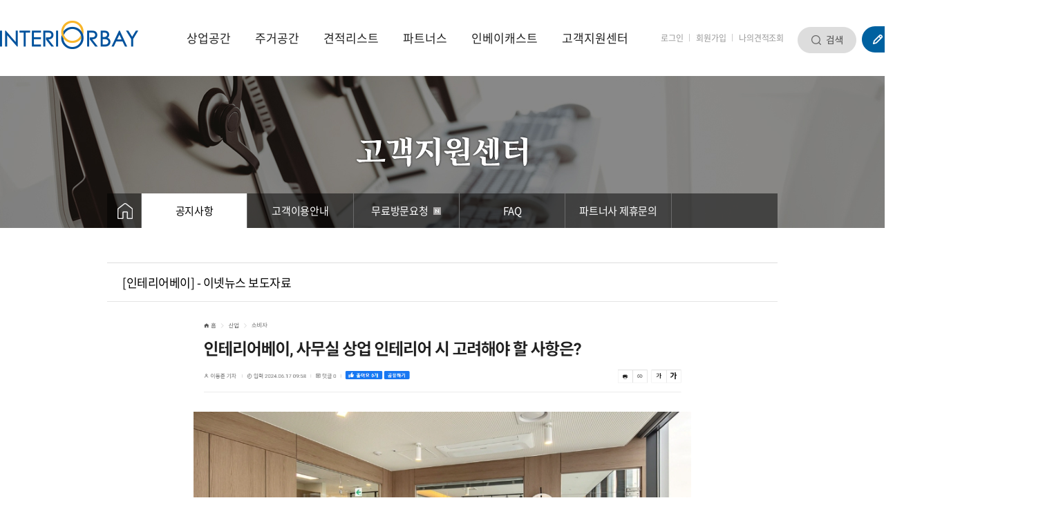

--- FILE ---
content_type: text/html; charset=utf-8
request_url: https://interiorbay.co.kr:54306/kwa-38919-362?category_2=05
body_size: 12618
content:
<!DOCTYPE html>
<html lang="ko">
<head>
<meta http-equiv="Content-Type" content="text/html;charset=utf-8" />
<meta http-equiv="X-UA-Compatible" content="IE=edge,chrome=1" />
<title>[인테리어베이] - 이넷뉴스 보도자료 - 인테리어베이 공지사항</title>
<meta name="description" content="   상업 인테리어라고 하면 흔히 식당이나 카페, 학원, 병원, 미용실, 헬스장 등의 업종을 떠올리기 쉽다. 하지만 사무실도 상업 시설의 하나로, 인테리어에 다양한 요소를 고려해야 한다. 대" />
<meta name="keywords" content="년~2022년 대한민국브랜드평가 고객만족 브랜드 인테리어 부문 1위에 3년 연속 선정된 바 있다.       출처 : 이넷뉴스 이동준 기자 원본링크 : https://www.enetnews.co.kr/news/articleView.html?idxno=25777  " />
<meta property="og:title" content="인테리어견적 인테리어베이 - 중개플랫폼" />
<meta property="og:type" content="website" />
<meta property="og:description" content="   상업 인테리어라고 하면 흔히 식당이나 카페, 학원, 병원, 미용실, 헬스장 등의 업종을 떠올리기 쉽다. 하지만 사무실도 상업 시설의 하나로, 인테리어에 다양한 요소를 고려해야 한다. 대" />
<meta property="og:image" content="/images/sns_logo_190617.png" />
<link href="/template/DESIGN_content/program/rcc-p.css?v=1757319854" rel="stylesheet" type="text/css">
<link href="/template/DESIGN_content/program/theme/01/layout.css" rel="stylesheet" type="text/css">
<link href="/template/DESIGN_content/program/theme/01/design.css" rel="stylesheet" type="text/css">
<link href="/include/jquery/css/sitecook/jquery-ui.css" rel="stylesheet" type="text/css">
<link href="/template/DESIGN_gnb/program/gnb.css" rel="stylesheet" type="text/css">
<link href="/template/DESIGN_button/program/images/button.css" rel="stylesheet" type="text/css">
<link href="/template/PLUGIN_shop_core/program/css/shop.css" rel="stylesheet" type="text/css">
<link href="/works/css/sub_css.css" rel="stylesheet" type="text/css">
<script type="text/javascript" src="/include/jquery/jquery.js"></script>
<script type="text/javascript" src="/include/jquery/jquery-ui.js"></script>
<script type="text/javascript" src="/template/PLUGIN_localization/program/core/ko/trans.js"></script>
<script type="text/javascript" src="/include/jquery/jquery-abuilder.js"></script>
<script type="text/javascript" src="/include/jquery/jquery-autosize-min.js"></script>
<script type="text/javascript" src="/include/jquery/plugin/scrollmagic/ScrollMagic.min.js"></script>
<script type="text/javascript" src="/include/jquery/plugin/scrollmagic/debug.addIndicators.min.js"></script>
<script type="text/javascript" src="/template/BUILDER_core8/program/gnb.js"></script>
<script type="text/javascript" src="/include/js/javascript.js"></script>
<script type="text/javascript" src="//wcs.naver.net/wcslog.js"></script>



<link href="template/DESIGN_gnb/program/theme/shop/style.css" rel="stylesheet" type="text/css" />
<link href="/works/css/main_css.css" rel="stylesheet" type="text/css" />
<link href="/works/css/interior_sub_koramz.css" rel="stylesheet" type="text/css" />
<link href="/works/css/php_css.css" rel="stylesheet" type="text/css" />
<link href="/works/css/pc_main_header.css" rel="stylesheet" type="text/css" />
<link href="template/DESIGN_lnb/program/theme/shop/style.css" rel="stylesheet" type="text/css"><style>
.gray_bg{position:absolute; top:0; width:100%; height:130px; background:#f3f3f3;}
.left_menu_wrap{width:100%; height:50px; line-height:50px; position:absolute; bottom:0; left:0; z-index:1;}
.left_menu_wrap .black_opa{width:970px; margin:0 auto; position:relative; background:rgba(0, 0, 0, 0.5); text-align:left; font-size:0;}
.left_menu_wrap .black_opa .home_box{display:inline-block; vertical-align:top; width:50px; padding:0 15px; border-right:1px solid #6b6b6b; box-sizing:border-box;}
.left_menu_wrap .black_opa .lnb_box{display:inline-block; vertical-align:top; width:920px; box-sizing:border-box;}


*:not(input) { -ms-user-select: auto !important; }


.pageQuick{box-sizing:border-box; position:absolute; right:-235px;}
.abline-div-padding.pageQuick{position:static;}
.pageQuick div > a { display:block; text-align:center; border-bottom:1px solid #ddd; }
.pageQuick div > a:last-child { border-bottom:none; }


</style></head>
<body class="PC"><div class="ABA-wrap-box AB-cr" id="ABA-head-top"><div class="ABA-container-box">




<script type="text/javascript" src="/works/js/main_js.js"></script>

<div id="web_header"><div id="fix_header" class="ABA-wrap-box AB-cr GNB-line-09"><div class="GNB-color-09" id="ABA-gnb"><div class="AB-cr white_head"><div class="header_top_wrap"><div class="logo_wrap"><a href="./index.html"><img src="images/main_logo_190603.png" width="200" height="41" alt="인테리어베이 로고" /></a></div><div class="ABA-gnb-wrap GNB-s GNB-v" effect-1="fade,up,300,100" effect-2="fade,up,300,100" effect-lnb="blind,up,300,100" effect-mobile="Y" sub-w-fit="1" sub-l-fit="0" wide-parent="wrap" style="background:#f3f3f3;"><div class="ABA-bggnb-left"></div><div class="ABA-bggnb-center"><div style="position:relative"><ul class="ABA-gnb"><li id="AB-gnb-38861" class="AB-first"><a href="kwa-38940" style="display:inline-block" class="GNB-a">상업공간</a><div id="AB-gnb-sub-38861" class="ABA-gnb-sub-1 AB-hidden"><ul class="ABA-gnb-sub-1-ul"><li id="AB-gnb-sub-38861-1" class="AB-first"><a href="kwa-38940?category_2=01" data-gnb="Y">카페/식당</a></li><li id="AB-gnb-sub-38861-2"><a href="kwa-38940?category_2=02" data-gnb="Y">사무/오피스</a></li><li id="AB-gnb-sub-38861-3"><a href="kwa-38940?category_2=03" data-gnb="Y">학원/교육</a></li><li id="AB-gnb-sub-38861-4"><a href="kwa-38940?category_2=04" data-gnb="Y">매장/상업</a></li><li id="AB-gnb-sub-38861-5"><a href="kwa-38940?category_2=05" data-gnb="Y">여성/미용</a></li><li id="AB-gnb-sub-38861-6"><a href="kwa-38940?category_2=06" data-gnb="Y">체육/건강</a></li><li id="AB-gnb-sub-38861-7"><a href="kwa-38940?category_2=07" data-gnb="Y">병원/의료</a></li><li id="AB-gnb-sub-38861-8" class="AB-last"><a href="kwa-38940?category_2=08" data-gnb="Y">기타</a></li></ul></div></li><li id="AB-gnb-38870"><a href="kwa-39007" style="display:inline-block" class="GNB-a">주거공간</a><div id="AB-gnb-sub-38870" class="ABA-gnb-sub-1 AB-hidden"><ul class="ABA-gnb-sub-1-ul"><li id="AB-gnb-sub-38870-1" class="AB-first"><a href="kwa-39007?category_2=01" data-gnb="Y">아파트</a></li><li id="AB-gnb-sub-38870-2"><a href="kwa-39007?category_2=02" data-gnb="Y">주택</a></li><li id="AB-gnb-sub-38870-3" class="AB-last"><a href="kwa-39007?category_2=03" data-gnb="Y">빌라</a></li></ul></div></li><li id="AB-gnb-38874"><a href="kwa-39072" style="display:inline-block" class="GNB-a">견적리스트</a><div id="AB-gnb-sub-38874" class="ABA-gnb-sub-1 AB-hidden"><ul class="ABA-gnb-sub-1-ul"><li id="AB-gnb-sub-38874-1" class="AB-first"><a href="kwa-39072">실시간견적리스트<span class="AB-recent-update"></span></a></li><li id="AB-gnb-sub-38874-2"><a href="kwa-39068">견적대기리스트<span class="AB-recent-update"></span></a></li><li id="AB-gnb-sub-38874-3"><a href="kwa-39039">공사계약리스트<span class="AB-recent-update"></span></a></li><li id="AB-gnb-sub-38874-4"><a href="kwa-39060">간편견적신청</a></li><li id="AB-gnb-sub-38874-5" class="AB-last"><a href="kwa-39061">상세견적신청</a></li></ul></div></li><li id="AB-gnb-38899"><a href="kwa-39013" style="display:inline-block" class="GNB-a">파트너스</a><div id="AB-gnb-sub-38899" class="ABA-gnb-sub-1 AB-hidden"><ul class="ABA-gnb-sub-1-ul"><li id="AB-gnb-sub-38899-1" class="AB-first"><a href="kwa-39013">안심추천파트너스<span class="AB-recent-update"></span></a></li><li id="AB-gnb-sub-38899-2" class="AB-last"><a href="kwa-38901">파트너사가입안내</a></li></ul></div></li><li id="AB-gnb-38908"><a href="kwa-38946" style="display:inline-block" class="GNB-a">인베이캐스트</a><div id="AB-gnb-sub-38908" class="ABA-gnb-sub-1 AB-hidden"><ul class="ABA-gnb-sub-1-ul"><li id="AB-gnb-sub-38908-1" class="AB-first"><a href="kwa-38946">인테리어 트렌드</a></li><li id="AB-gnb-sub-38908-2"><a href="kwa-39224">트렌드 분석</a></li><li id="AB-gnb-sub-38908-3"><a href="kwa-39045">인테리어 팁</a></li><li id="AB-gnb-sub-38908-4"><a href="kwa-39143">언론보도</a></li><li id="AB-gnb-sub-38908-5" class="AB-last"><a href="kwa-38964">혜택&이벤트</a></li></ul></div></li><li id="AB-gnb-38917" class="AB-last AB-current-gnb"><a href="kwa-38918" style="display:inline-block" class="GNB-a">고객지원센터</a><div id="AB-gnb-sub-38917" class="ABA-gnb-sub-1 AB-hidden"><ul class="ABA-gnb-sub-1-ul"><li id="AB-gnb-sub-38917-1" class="AB-first AB-current-gnb-sub"><a href="kwa-38918">공지사항</a></li><li id="AB-gnb-sub-38917-2"><a href="kwa-39058">고객이용안내</a></li><li id="AB-gnb-sub-38917-3"><a href="kwa-39184">무료방문요청<span class="AB-recent-update"></span></a></li><li id="AB-gnb-sub-38917-4"><a href="kwa-38936">FAQ</a></li><li id="AB-gnb-sub-38917-5" class="AB-last"><a href="kwa-38930">파트너사 제휴문의</a></li></ul></div></li></ul></div></div><div class="ABA-bggnb-right"></div></div><div class="header_top_btn"><div class="login_wrap"><a href="kwa-login?prev_url=%252Fkwa-38919-362%253Fcategory_2%253D05">로그인</a><span class="bar"></span><a href="kwa-agreement">회원가입</a><span class="bar"></span><a href="/kwa-login?OZ=Y">나의견적조회</a></div><div class="search_wrap"><a href="#;"><img src="images/main_header_search_btn.png" width="85" height="38" alt="검색" id="search_bar_open" /></a><div><form id='TCBOARD_board_LIST_indexIheaderDoTtphp16323' name='TCBOARD_board_LIST_indexIheaderDoTtphp16323' method='post' action='/kwa-sch_total-362?category_2=05' enctype='multipart/form-data' vi='~search_value~' submit-func='return TCBOARD_board_LIST_indexIheaderDoTtphp16323_submit(this, "");'><input type='hidden' name='board' value='board' /><input type='hidden' name='flag' value='interiorbay.co.kr' /><input type='hidden' name='http_referer' value='' /><input type='hidden' name='after_db_script' value="" /><input type=hidden name='after_db_msg' value='' /><input type="hidden" name="article_num" value="362" /><input type='hidden' name='Q_STRING' value='design_file=38919.php&article_num=362&category_2=05' /><input type='hidden' name='P_SELF' value='insiter.php' /><input type='hidden' name='VG_live_code' value='ac627ab1ccbdb62ec96e702f07f6425b' /><input type='hidden' name='page_dfg' value='' /><div class="search_bar_wrap"><fieldset class='search'><legend>검색 폼</legend><input type="text" name="search_value" value="" class="search_bar"  /><input type="image" src="images/main_header_search_btn.png" exec-func="return TCBOARD_board_LIST_indexIheaderDoTtphp16323_submit(this, '')" alt="검색" style="position:absolute; top:0px; right:0px; z-index:3;" /></fieldset></div></form>
</div></div><div class="icon_wrap"><a href="kwa-38874" class="ml8"><img src="images/00_main_20190708_header_03.png" width="130" height="38" alt="무료견적신청" /></a></div><div class="head_phone_number"><a href="tel:1566-2523" class="phone_number">1566-2523</a></div></div></div></div></div></div></div></div></div><div class="for_search_toggle"><div class="ABA-wrap-box AB-cr ABA-layout-align"><div class="ABA-container-box-1000"><div class="ABA-content-box" style="margin-bottom:0;">

<div class="pageQuick" id="quick1" style="z-index:1;"><div><div style="border:1px solid #ccc;"><a href="kwa-38874"><img src="images/00_main_20190708_quick_07.png" width="98" height="68" alt="무료견적신청" /></a><a href="#;"><img src="images/quick_cutomer_num_190703.jpg" width="98" height="68" alt="1234-5678" /></a></div><div style="border:1px solid #ccc; margin-top:10px;"><a name="scrollTop" style="cursor:pointer;">
<img src="images/quick_top_btn.jpg" width="98" height="23" alt="맨 위로 이동">
</a></div></div></div></div></div></div><div class="ABA-wrap-box AB-cr" style="position:relative; overflow:hidden;"><!--<div class="gray_bg"></div>--><div class="left_menu_wrap"><div class="ABA-layout-align black_opa"><div class="home_box"><a href="./index.html"><img src="images/sub_layout_icon_home_03.png" /></a></div><div class="lnb_box"><div class="GNB-color-09" style="margin-bottom:5px;">
			<div class="ABA-lnb-box" id="ABA-lnb-38917">
				<div class="ABA-head-lnb">
					<h3><a href="kwa-38918" data-gnb="Y">고객지원센터</a></h3>
				</div>
				<div class="ABA-body-lnb"><ul class="ABA-lnb"><li id="AB-lnb-38917-1" class="AB-first AB-current-lnb"><a href="kwa-38918">공지사항</a></li><li id="AB-lnb-38917-2"><a href="kwa-39058">고객이용안내</a></li><li id="AB-lnb-38917-3"><a href="kwa-39184">무료방문요청<span class="AB-recent-update"></span></a></li><li id="AB-lnb-38917-4"><a href="kwa-38936">FAQ</a></li><li id="AB-lnb-38917-5" class="AB-last"><a href="kwa-38930">파트너사 제휴문의</a></li></ul></div>
			</div>
		</div></div></div></div><div style="position:relative; width:1800px; left:50%; margin-left:-900px; text-align:center;"><img src=images/sub_layout_banner_06_190705.jpg width="1800" height="220" alt="고객지원센터 배너" /></div></div><div class="ABA-wrap-box AB-cr ABA-layout-align"><div id="AB_contents" style="padding-bottom:100px; margin-top:50px;"><div><div class="ABA-content-box" style="margin-bottom: 0px;"><div class="AB-alignr ABA-no-print" style="margin-bottom: 10px;"></div><div class="bdView"><div class="articleHeadTop"><div class="AB-pr"><h1>[인테리어베이] - 이넷뉴스 보도자료</h1></div></div><div class="articleBody ABA-article-contents" resize-width="700" resize-force="N"><div><p style="text-align: center; " align="center"><img src="https://interiorbay.co.kr/design/upload_file/__HTMLEDITOR__/admin1/9803f747cce625c3a60d3e2625ad7eb8_19449_1.png" width="1176" height="186" alt="">&nbsp;</p><p style="text-align: center; " align="center">&nbsp;</p><div align="" style=""><p style="text-align: center;" align="center"><img src="/design/upload_file/__HTMLEDITOR__/admin1/de2c6f8da5c26148da390e3a752bcd4f_19449_1.png" width="727" height="514" alt=""></p><p style="text-align: center;" align="center">&nbsp;</p><p class="1" style="line-height:150%;mso-pagination:none;text-autospace:none;mso-padding-alt:0pt 0pt 0pt 0pt;"><span style="font-family: 굴림; font-size: 11pt;">상업 인테리어라고 하면 흔히 식당이나 카페</span><span lang="EN-US" style="font-family: 굴림; letter-spacing: 0pt; font-size: 11pt;">, </span><span style="font-family: 굴림; font-size: 11pt;">학원</span><span lang="EN-US" style="font-family: 굴림; letter-spacing: 0pt; font-size: 11pt;">, </span><span style="font-family: 굴림; font-size: 11pt;">병원</span><span lang="EN-US" style="font-family: 굴림; letter-spacing: 0pt; font-size: 11pt;">, </span><span style="font-family: 굴림; font-size: 11pt;">미용실</span><span lang="EN-US" style="font-family: 굴림; letter-spacing: 0pt; font-size: 11pt;">, </span><span style="font-family: 굴림; font-size: 11pt;">헬스장 등의 업종을 떠올리기 쉽다</span><span lang="EN-US" style="font-family: 굴림; letter-spacing: 0pt; font-size: 11pt;">. </span><span style="font-family: 굴림; font-size: 11pt;">하지만 사무실도 상업 시설의 하나로</span><span lang="EN-US" style="font-family: 굴림; letter-spacing: 0pt; font-size: 11pt;">, </span><span style="font-family: 굴림; font-size: 11pt;">인테리어에 다양한 요소를 고려해야 한다</span><span lang="EN-US" style="font-family: 굴림; letter-spacing: 0pt; font-size: 11pt;">. </span><span style="font-family: 굴림; font-size: 11pt;">대부분 사무실 인테리어는 특별할 것이 없다고 생각하지만</span><span lang="EN-US" style="font-family: 굴림; letter-spacing: 0pt; font-size: 11pt;">, </span><span style="font-family: 굴림; font-size: 11pt;">사무실도 업체의 특성에 따라 공간 구성이나 배치</span><span lang="EN-US" style="font-family: 굴림; letter-spacing: 0pt; font-size: 11pt;">, </span><span style="font-family: 굴림; font-size: 11pt;">디자인 등이 천차만별로 달라진다</span><span lang="EN-US" style="font-family: 굴림; letter-spacing: 0pt; font-size: 11pt;">.</span></p><p class="1" style="line-height:150%;mso-pagination:none;text-autospace:none;mso-padding-alt:0pt 0pt 0pt 0pt;"><span style="font-size: 11pt;">  </span><!--[if !supportEmptyParas]--><span style="font-size: 11pt;">&nbsp;</span><!--[endif]--><span style="font-size: 11pt;">  </span><o:p></o:p></p><p class="1" style="line-height:150%;mso-pagination:none;text-autospace:none;mso-padding-alt:0pt 0pt 0pt 0pt;"><span style="font-family: 굴림; font-size: 11pt;">고객센터나 서비스센터와 같이 내방 고객이 많은 사무실이라면 접객 공간과 업무 공간이 함께 마련되어야 하며</span><span lang="EN-US" style="font-family: 굴림; letter-spacing: 0pt; font-size: 11pt;">, </span><span style="font-family: 굴림; font-size: 11pt;">회사 내에서 상담이나 큰 계약이 많다면 이를 위해 별도로 마련된 공간이 필요하다</span><span lang="EN-US" style="font-family: 굴림; letter-spacing: 0pt; font-size: 11pt;">. </span><span style="font-family: 굴림; font-size: 11pt;">이와 같이 업체의 특성에 따라 필요한 공간이 다르므로</span><span lang="EN-US" style="font-family: 굴림; letter-spacing: 0pt; font-size: 11pt;">, </span><span style="font-family: 굴림; font-size: 11pt;">예산에 맞춰 공간을 계획하는 것이 중요하다</span><span lang="EN-US" style="font-family: 굴림; letter-spacing: 0pt; font-size: 11pt;">.</span></p><p class="1" style="line-height:150%;mso-pagination:none;text-autospace:none;mso-padding-alt:0pt 0pt 0pt 0pt;"><span style="font-size: 11pt;">  </span><!--[if !supportEmptyParas]--><span style="font-size: 11pt;">&nbsp;</span><!--[endif]--><span style="font-size: 11pt;">  </span><o:p></o:p></p><p class="1" style="line-height:150%;mso-pagination:none;text-autospace:none;mso-padding-alt:0pt 0pt 0pt 0pt;"><span style="font-family: 굴림; font-size: 11pt;">내부 구조 설계 시에도 사무실의 크기와 구성원 수</span><span lang="EN-US" style="font-family: 굴림; letter-spacing: 0pt; font-size: 11pt;">, </span><span style="font-family: 굴림; font-size: 11pt;">업무 스타일 등에 따라 사무 공간과 회의실</span><span lang="EN-US" style="font-family: 굴림; letter-spacing: 0pt; font-size: 11pt;">, </span><span style="font-family: 굴림; font-size: 11pt;">탕비실</span><span lang="EN-US" style="font-family: 굴림; letter-spacing: 0pt; font-size: 11pt;">, </span><span style="font-family: 굴림; font-size: 11pt;">휴게실 등을 계획해야 한다</span><span lang="EN-US" style="font-family: 굴림; letter-spacing: 0pt; font-size: 11pt;">. </span><span style="font-family: 굴림; font-size: 11pt;">공간이 충분하다면 원하는 만큼 필요한 공간을 계획할 수 있지만</span><span lang="EN-US" style="font-family: 굴림; letter-spacing: 0pt; font-size: 11pt;">, </span><span style="font-family: 굴림; font-size: 11pt;">공간이 협소하다면 파티션 등으로 공간을 구분하여 사무실과 업무 공간</span><span lang="EN-US" style="font-family: 굴림; letter-spacing: 0pt; font-size: 11pt;">, </span><span style="font-family: 굴림; font-size: 11pt;">휴게 공간을 구분해야 한다</span><span lang="EN-US" style="font-family: 굴림; letter-spacing: 0pt; font-size: 11pt;">. </span><span style="font-family: 굴림; font-size: 11pt;">이때는 공간의 중요성을 따져 우선순위를 정해야 하며</span><span lang="EN-US" style="font-family: 굴림; letter-spacing: 0pt; font-size: 11pt;">, </span><span style="font-family: 굴림; font-size: 11pt;">회의실과 같이 독립된 공간이 필요하다면 가벽을 세우는 것도 고려할 수 있다</span><span lang="EN-US" style="font-family: 굴림; letter-spacing: 0pt; font-size: 11pt;">.</span></p><p class="1" style="line-height:150%;mso-pagination:none;text-autospace:none;mso-padding-alt:0pt 0pt 0pt 0pt;"><span style="font-size: 11pt;">  </span><!--[if !supportEmptyParas]--><span style="font-size: 11pt;">&nbsp;</span><!--[endif]--><span style="font-size: 11pt;">  </span><o:p></o:p></p><p class="1" style="line-height:150%;mso-pagination:none;text-autospace:none;mso-padding-alt:0pt 0pt 0pt 0pt;"><span style="font-family: 굴림; font-size: 11pt;">업무 관련 인원이 사무실에 자주 방문한다면 회사의 첫인상을 좌우할 수 있는 출입문 디자인에도 신경을 쓰는 것이 좋으며</span><span lang="EN-US" style="font-family: 굴림; letter-spacing: 0pt; font-size: 11pt;">, </span><span style="font-family: 굴림; font-size: 11pt;">색상을 체크해야 하는 업종의 경우에는 조명의 밝기나 색을 정할 때도 신중해야 한다</span><span lang="EN-US" style="font-family: 굴림; letter-spacing: 0pt; font-size: 11pt;">. </span><span style="font-family: 굴림; font-size: 11pt;">냉난방 효율에 따라서도 업무 효율성이 달라질 수 있으므로</span><span lang="EN-US" style="font-family: 굴림; letter-spacing: 0pt; font-size: 11pt;">, </span><span style="font-family: 굴림; font-size: 11pt;">전문가와 상의를 통해 냉난방 설비를 갖추는 것이 좋다</span><span lang="EN-US" style="font-family: 굴림; letter-spacing: 0pt; font-size: 11pt;">.</span></p><p class="1" style="line-height:150%;mso-pagination:none;text-autospace:none;mso-padding-alt:0pt 0pt 0pt 0pt;"><span lang="EN-US" style="mso-fareast-font-family:굴림;font-family:굴림;mso-ascii-font-family:굴림;mso-font-width:100%;letter-spacing:0pt;mso-text-raise:0pt;">&nbsp;</span></p></div><div align="" style=""><p style="text-align: center;" align="center"><img src="/design/upload_file/__HTMLEDITOR__/admin1/7ec7d5539a49f2c7fbbe08aa48074b9f_19449_1.png" width="727" height="517" alt=""></p><p style="text-align: center;" align="center"><span style="font-size: 11pt;">&nbsp;</span></p><p class="1" style="line-height:150%;mso-pagination:none;text-autospace:none;mso-padding-alt:0pt 0pt 0pt 0pt;"><span style="font-family: 굴림; font-size: 11pt;">이와 관련해 상업 인테리어 전문 인테리어베이 관계자는 </span><span lang="EN-US" style="font-family: 굴림; letter-spacing: 0pt; font-size: 11pt;">“</span><span style="font-family: 굴림; font-size: 11pt;">사무실은 업종과 예산</span><span lang="EN-US" style="font-family: 굴림; letter-spacing: 0pt; font-size: 11pt;">, </span><span style="font-family: 굴림; font-size: 11pt;">구성원 수</span><span lang="EN-US" style="font-family: 굴림; letter-spacing: 0pt; font-size: 11pt;">, </span><span style="font-family: 굴림; font-size: 11pt;">영업 형태 등에 따라 인테리어 시 고려해야 할 점이 많다</span><span lang="EN-US" style="font-family: 굴림; letter-spacing: 0pt; font-size: 11pt;">”</span><span style="font-family: 굴림; font-size: 11pt;">며 </span><span lang="EN-US" style="font-family: 굴림; letter-spacing: 0pt; font-size: 11pt;">“</span><span style="font-family: 굴림; font-size: 11pt;">매출 및 업무 효율과도 직결되는 부분으로</span><span lang="EN-US" style="font-family: 굴림; letter-spacing: 0pt; font-size: 11pt;">, </span><span style="font-family: 굴림; font-size: 11pt;">전문가와 충분한 상담을 통해 인테리어를 진행하는 것이 도움이 된다</span><span lang="EN-US" style="font-family: 굴림; letter-spacing: 0pt; font-size: 11pt;">”</span><span style="font-family: 굴림; font-size: 11pt;">고 전했다</span><span lang="EN-US" style="font-family: 굴림; letter-spacing: 0pt; font-size: 11pt;">.</span></p><p class="1" style="line-height:150%;mso-pagination:none;text-autospace:none;mso-padding-alt:0pt 0pt 0pt 0pt;"><span style="font-size: 11pt;">  </span><!--[if !supportEmptyParas]--><span style="font-size: 11pt;">&nbsp;</span><!--[endif]--><span style="font-size: 11pt;">  </span><o:p></o:p></p><p class="1" style="line-height:150%;mso-pagination:none;text-autospace:none;mso-padding-alt:0pt 0pt 0pt 0pt;"><span style="font-family: 굴림; font-size: 11pt;">이런 가운데 인테리어베이는 업종에 따른 맞춤 인테리어를 위해 업종별 디자이너를 배치하고 있으며</span><span lang="EN-US" style="font-family: 굴림; letter-spacing: 0pt; font-size: 11pt;">, </span><span style="font-family: 굴림; font-size: 11pt;">상담 시 전문가와의 실시간 </span><span lang="EN-US" style="font-family: 굴림; letter-spacing: 0pt; font-size: 11pt;">1:1 </span><span style="font-family: 굴림; font-size: 11pt;">상담을 지원하고 있다</span><span lang="EN-US" style="font-family: 굴림; letter-spacing: 0pt; font-size: 11pt;">. </span><span style="font-family: 굴림; font-size: 11pt;">업종과 컨셉에 따른 포트폴리오도 무료로 제공하고 있어</span><span lang="EN-US" style="font-family: 굴림; letter-spacing: 0pt; font-size: 11pt;">, </span><span style="font-family: 굴림; font-size: 11pt;">전문가와 충분한 상담을 통해 원하는 맞춤 인테리어를 진행할 수 있다</span><span lang="EN-US" style="font-family: 굴림; letter-spacing: 0pt; font-size: 11pt;">.</span></p><p class="1" style="line-height:150%;mso-pagination:none;text-autospace:none;mso-padding-alt:0pt 0pt 0pt 0pt;"><span style="font-size: 11pt;">  </span><!--[if !supportEmptyParas]--><span style="font-size: 11pt;">&nbsp;</span><!--[endif]--><span style="font-size: 11pt;">  </span><o:p></o:p></p><p class="1" style="line-height:150%;mso-pagination:none;text-autospace:none;mso-padding-alt:0pt 0pt 0pt 0pt;"><span style="font-family: 굴림; font-size: 11pt;">고객 니즈를 최우선으로 인테리어 디자인 설계를 진행하며</span><span lang="EN-US" style="font-family: 굴림; letter-spacing: 0pt; font-size: 11pt;">, </span><span style="font-family: 굴림; font-size: 11pt;">이와 함께 업종 특성과 최신 인테리어 트렌드 등을 반영해 인테리어 전문성을 높인다</span><span lang="EN-US" style="font-family: 굴림; letter-spacing: 0pt; font-size: 11pt;">. </span><span style="font-family: 굴림; font-size: 11pt;">고객 문의 후 방문 시에는 </span><span lang="EN-US" style="font-family: 굴림; letter-spacing: 0pt; font-size: 11pt;">2D, 3D </span><span style="font-family: 굴림; font-size: 11pt;">디자인 설계를 무료로 제공하여 인테리어 완성 후를 시뮬레이션할 수 있으며</span><span lang="EN-US" style="font-family: 굴림; letter-spacing: 0pt; font-size: 11pt;">, </span><span style="font-family: 굴림; font-size: 11pt;">공사 중 사소한 부분이라도 고객과 의사소통을 통해 해결하여 고객 불만을 최소화하고 있다</span><span lang="EN-US" style="font-family: 굴림; letter-spacing: 0pt; font-size: 11pt;">. </span></p><p class="1" style="line-height:150%;mso-pagination:none;text-autospace:none;mso-padding-alt:0pt 0pt 0pt 0pt;"><span style="font-size: 11pt;">  </span><!--[if !supportEmptyParas]--><span style="font-size: 11pt;">&nbsp;</span><!--[endif]--><span style="font-size: 11pt;">  </span><o:p></o:p></p><p class="1" style="line-height:150%;mso-pagination:none;text-autospace:none;mso-padding-alt:0pt 0pt 0pt 0pt;"><span style="font-family: 굴림; font-size: 11pt;">인테리어 완료 후에도 체계적인 </span><span lang="EN-US" style="font-family: 굴림; letter-spacing: 0pt; font-size: 11pt;">A/S </span><span style="font-family: 굴림; font-size: 11pt;">서비스를 제공하며</span><span lang="EN-US" style="font-family: 굴림; letter-spacing: 0pt; font-size: 11pt;">, </span><span style="font-family: 굴림; font-size: 11pt;">높은 고객 만족도를 기반으로 </span><span lang="EN-US" style="font-family: 굴림; letter-spacing: 0pt; font-size: 11pt;">2020</span><span style="font-family: 굴림; font-size: 11pt;">년</span><span lang="EN-US" style="font-family: 굴림; letter-spacing: 0pt; font-size: 11pt;">~2022</span><span style="font-family: 굴림; font-size: 11pt;">년 대한민국브랜드평가 고객만족 브랜드 인테리어 부문 </span><span lang="EN-US" style="font-family: 굴림; letter-spacing: 0pt; font-size: 11pt;">1</span><span style="font-family: 굴림; font-size: 11pt;">위에 </span><span lang="EN-US" style="font-family: 굴림; letter-spacing: 0pt; font-size: 11pt;">3</span><span style="font-family: 굴림; font-size: 11pt;">년 연속 선정된 바 있다</span><span lang="EN-US" style="font-family: 굴림; letter-spacing: 0pt; font-size: 11pt;">.</span></p><p class="1" style="line-height:150%;mso-pagination:none;text-autospace:none;mso-padding-alt:0pt 0pt 0pt 0pt;"><span lang="EN-US" style="mso-fareast-font-family:굴림;font-family:굴림;mso-ascii-font-family:굴림;mso-font-width:100%;letter-spacing:0pt;mso-text-raise:0pt;">&nbsp;</span></p><p class="1" style="line-height:150%;mso-pagination:none;text-autospace:none;mso-padding-alt:0pt 0pt 0pt 0pt;"><span lang="EN-US" style="mso-fareast-font-family:굴림;font-family:굴림;mso-ascii-font-family:굴림;mso-font-width:100%;letter-spacing:0pt;mso-text-raise:0pt;">&nbsp;</span></p><p class="1" style="line-height:150%;mso-pagination:none;text-autospace:none;mso-padding-alt:0pt 0pt 0pt 0pt;"><span lang="EN-US" style="mso-fareast-font-family:굴림;font-family:굴림;mso-ascii-font-family:굴림;mso-font-width:100%;letter-spacing:0pt;mso-text-raise:0pt;">&nbsp;</span></p><p class="1" style="line-height:150%;mso-pagination:none;text-autospace:none;mso-padding-alt:0pt 0pt 0pt 0pt;"><span lang="EN-US" style="mso-fareast-font-family:굴림;font-family:굴림;mso-ascii-font-family:굴림;mso-font-width:100%;letter-spacing:0pt;mso-text-raise:0pt;">&nbsp;</span></p><p class="1" style="line-height:150%;mso-pagination:none;text-autospace:none;mso-padding-alt:0pt 0pt 0pt 0pt;"><span lang="EN-US" style="mso-fareast-font-family:굴림;font-family:굴림;mso-ascii-font-family:굴림;mso-font-width:100%;letter-spacing:0pt;mso-text-raise:0pt;">&nbsp;</span></p><p class="1" style="line-height:150%;mso-pagination:none;text-autospace:none;mso-padding-alt:0pt 0pt 0pt 0pt;"><span lang="EN-US" style="mso-fareast-font-family:굴림;font-family:굴림;mso-ascii-font-family:굴림;mso-font-width:100%;letter-spacing:0pt;mso-text-raise:0pt;">&nbsp;</span></p><p class="1" style="line-height:150%;mso-pagination:none;text-autospace:none;mso-padding-alt:0pt 0pt 0pt 0pt;"><span lang="EN-US" style="mso-fareast-font-family:굴림;font-family:굴림;mso-ascii-font-family:굴림;mso-font-width:100%;letter-spacing:0pt;mso-text-raise:0pt;">&nbsp;</span></p><p align="right" style="text-size-adjust: none; word-break: keep-all; font-family: NotoSansKR, &quot;Noto Sans JP&quot;; text-align: right;">출처 : 이넷뉴스&nbsp;</p><p align="right" style="text-size-adjust: none; word-break: keep-all; font-family: NotoSansKR, &quot;Noto Sans JP&quot;; text-align: right;">이동준 기자</p><p class="0" style="text-size-adjust: none; word-break: keep-all; font-family: NotoSansKR, &quot;Noto Sans JP&quot;;"><span lang="EN-US" style="text-size-adjust: none; word-break: keep-all; letter-spacing: 0pt;"></span></p><p class="0" style="text-size-adjust: none; word-break: keep-all; font-family: NotoSansKR, &quot;Noto Sans JP&quot;;"><span lang="EN-US" style="text-size-adjust: none; word-break: keep-all; letter-spacing: 0pt;"></span></p><p class="0" style="text-size-adjust: none; word-break: keep-all; font-family: NotoSansKR, &quot;Noto Sans JP&quot;;"><span lang="EN-US" style="text-size-adjust: none; word-break: keep-all; letter-spacing: 0pt;"></span></p><p class="0" style="text-size-adjust: none; word-break: keep-all; font-family: NotoSansKR, &quot;Noto Sans JP&quot;;"><span lang="EN-US" style="text-size-adjust: none; word-break: keep-all; letter-spacing: 0pt;"></span></p><p class="0" style="text-size-adjust: none; word-break: keep-all; font-family: NotoSansKR, &quot;Noto Sans JP&quot;;"><span lang="EN-US" style="text-size-adjust: none; word-break: keep-all; letter-spacing: 0pt;"></span></p><p class="0" style="text-size-adjust: none; word-break: keep-all; font-family: NotoSansKR, &quot;Noto Sans JP&quot;;"><span lang="EN-US" style="text-size-adjust: none; word-break: keep-all; letter-spacing: 0pt;"></span></p><p class="0" style="text-size-adjust: none; word-break: keep-all; font-family: NotoSansKR, &quot;Noto Sans JP&quot;;"><span lang="EN-US" style="text-size-adjust: none; word-break: keep-all; letter-spacing: 0pt;"></span></p><p class="0" style="text-size-adjust: none; word-break: keep-all; font-family: NotoSansKR, &quot;Noto Sans JP&quot;;"><span lang="EN-US" style="text-size-adjust: none; word-break: keep-all; letter-spacing: 0pt;"></span></p><p class="0" style="text-size-adjust: none; word-break: keep-all; font-family: NotoSansKR, &quot;Noto Sans JP&quot;;"><span lang="EN-US" style="text-size-adjust: none; word-break: keep-all; letter-spacing: 0pt;"></span></p><p class="0" style="text-size-adjust: none; word-break: keep-all; font-family: NotoSansKR, &quot;Noto Sans JP&quot;;"><span lang="EN-US" style="text-size-adjust: none; word-break: keep-all; letter-spacing: 0pt;"></span></p><p class="0" style="text-size-adjust: none; word-break: keep-all; font-family: NotoSansKR, &quot;Noto Sans JP&quot;;"><span lang="EN-US" style="text-size-adjust: none; word-break: keep-all; letter-spacing: 0pt;"></span></p><p class="0" style="text-size-adjust: none; word-break: keep-all; font-family: NotoSansKR, &quot;Noto Sans JP&quot;;"><span lang="EN-US" style="text-size-adjust: none; word-break: keep-all; letter-spacing: 0pt;"></span></p><p class="0" style="text-size-adjust: none; word-break: keep-all; font-family: NotoSansKR, &quot;Noto Sans JP&quot;;"><span lang="EN-US" style="text-size-adjust: none; word-break: keep-all; letter-spacing: 0pt;"></span></p><p class="0" style="text-size-adjust: none; word-break: keep-all; font-family: NotoSansKR, &quot;Noto Sans JP&quot;;"><span lang="EN-US" style="text-size-adjust: none; word-break: keep-all; letter-spacing: 0pt;"></span></p><p class="0" style="text-size-adjust: none; word-break: keep-all; font-family: NotoSansKR, &quot;Noto Sans JP&quot;;"><span lang="EN-US" style="text-size-adjust: none; word-break: keep-all; letter-spacing: 0pt;"></span></p><p class="0" style="text-size-adjust: none; word-break: keep-all; font-family: NotoSansKR, &quot;Noto Sans JP&quot;;"><span lang="EN-US" style="text-size-adjust: none; word-break: keep-all; letter-spacing: 0pt;"></span></p><p class="0" style="text-size-adjust: none; word-break: keep-all; font-family: NotoSansKR, &quot;Noto Sans JP&quot;;"><span lang="EN-US" style="text-size-adjust: none; word-break: keep-all; letter-spacing: 0pt;"></span></p><p class="0" style="text-size-adjust: none; word-break: keep-all; font-family: NotoSansKR, &quot;Noto Sans JP&quot;;"><span lang="EN-US" style="text-size-adjust: none; word-break: keep-all; letter-spacing: 0pt;"></span></p><p class="0" style="text-size-adjust: none; word-break: keep-all; font-family: NotoSansKR, &quot;Noto Sans JP&quot;;"><span lang="EN-US" style="text-size-adjust: none; word-break: keep-all; letter-spacing: 0pt;"></span></p><p class="0" style="text-size-adjust: none; word-break: keep-all; font-family: NotoSansKR, &quot;Noto Sans JP&quot;;"><span lang="EN-US" style="text-size-adjust: none; word-break: keep-all; letter-spacing: 0pt;"></span></p><p align="left" style="text-size-adjust: none; word-break: keep-all; font-family: NotoSansKR, &quot;Noto Sans JP&quot;;"><span lang="EN-US" style="text-size-adjust: none; word-break: keep-all; letter-spacing: 0pt; font-size: 12pt;"></span></p><p class="0" style="text-size-adjust: none; word-break: keep-all; font-family: NotoSansKR, &quot;Noto Sans JP&quot;;"><span lang="EN-US" style="text-size-adjust: none; word-break: keep-all; letter-spacing: 0pt;"></span></p><p class="0" style="text-size-adjust: none; word-break: keep-all; font-family: NotoSansKR, &quot;Noto Sans JP&quot;;"><span lang="EN-US" style="text-size-adjust: none; word-break: keep-all; letter-spacing: 0pt;"></span></p><p class="0" style="text-size-adjust: none; word-break: keep-all; font-family: NotoSansKR, &quot;Noto Sans JP&quot;;"><span lang="EN-US" style="text-size-adjust: none; word-break: keep-all; letter-spacing: 0pt;"></span></p><p class="0" style="text-size-adjust: none; word-break: keep-all; font-family: NotoSansKR, &quot;Noto Sans JP&quot;;"><span lang="EN-US" style="text-size-adjust: none; word-break: keep-all; letter-spacing: 0pt;"></span></p><p class="0" style="text-size-adjust: none; word-break: keep-all; font-family: NotoSansKR, &quot;Noto Sans JP&quot;;"><span lang="EN-US" style="text-size-adjust: none; word-break: keep-all; letter-spacing: 0pt;"></span></p><p class="0" style="text-size-adjust: none; word-break: keep-all; font-family: NotoSansKR, &quot;Noto Sans JP&quot;;"><span lang="EN-US" style="text-size-adjust: none; word-break: keep-all; letter-spacing: 0pt;"></span></p><p class="1" style="line-height: 18px;"><span lang="EN-US" style="font-family: 굴림; letter-spacing: 0pt;"></span></p><p class="1" style="line-height: 18px;"><span lang="EN-US" style="font-family: 굴림; letter-spacing: 0pt;"></span></p><p class="1" style="line-height: 18px;"><span lang="EN-US" style="font-family: 굴림; letter-spacing: 0pt;"></span></p><p class="1" style="line-height:150%;mso-pagination:none;text-autospace:none;mso-padding-alt:0pt 0pt 0pt 0pt;"><span lang="EN-US" style="mso-fareast-font-family:굴림;font-family:굴림;mso-ascii-font-family:굴림;mso-font-width:100%;letter-spacing:0pt;mso-text-raise:0pt;"></span></p><p class="0" align="right" style="text-size-adjust: none; word-break: keep-all; font-family: NotoSansKR, &quot;Noto Sans JP&quot;; text-align: right;">&nbsp;원본링크 :&nbsp;<A HREF="https://www.enetnews.co.kr/news/articleView.html?idxno=25777" TARGET="_blank">https://www.enetnews.co.kr/news/articleView.html?idxno=25777</A></p><p class="1" style="line-height:150%;mso-pagination:none;text-autospace:none;mso-padding-alt:0pt 0pt 0pt 0pt;"><span lang="EN-US" style="mso-fareast-font-family:굴림;font-family:굴림;mso-ascii-font-family:굴림;mso-font-width:100%;letter-spacing:0pt;mso-text-raise:0pt;">&nbsp;</span></p></div><p align="center" style="text-align: center; ">&nbsp;</p></div></div><div class="articleHeadBtm"><div class="AB-cr"><div class="AB-fl"><dl><dt>등록자</dt><dd><p id="ABP-btn-fdmenu-board-BD38918-362-v"><a href="#;">관리자</a></p></dd></dl></div><div class="AB-fl"><dl><dt>등록일</dt><dd>2024-06-17 17:07</dd></dl></div><div class="AB-fl -fdCount"><dl><dt>조회</dt><dd>1,426</dd></dl></div></div></div><div class="ABA-no-print"><div class="-btnWrap"><button type="button" name="write"  onclick="if(!confirm('로그인 후 이용 가능합니다. 로그인 하시겠습니까?')) return false;else document.location.href='kwa-login?prev_url=%252Fkwa-38919-362%253Fcategory_2%253D05';" class="btn-tpl btn-round-03 btn-pattern-C08 btn-size-09">등록</button><button type="button" name="list"  onclick="document.location.href='kwa-38918-362?category_2=05'"  class="btn-tpl btn-round-03 btn-pattern-C08 btn-size-09">목록</button></div></div><div></div></div><link type="text/css" href="./template/PLUGIN_gallery_jq/program/prettyPhoto/css/prettyPhoto.css" rel="stylesheet" media="screen" title="prettyPhoto main stylesheet" charset="utf-8" /><script src="./template/PLUGIN_gallery_jq/program/prettyPhoto/js/jquery.prettyPhoto.js" charset="utf-8"></script>

	

	</div><div class="ABA-content-box"></div><div><iframe src='/kwa-39203' width='970' height='690' name='' frameborder='' hspace='' vspace='' marginwidth='' marginheight='' scrolling="no"></iframe></div></div></div></div><div class="ABA-wrap-box AB-cr" id="ABA-footer"><div class="ABA-container-box"><!-- AceCounter Log Gathering Script V.7.5.AMZ2019080601 -->



<noscript><img src='http://gtp4.acecounter.com:8080/?uid=BH3A43522277123&je=n&' border='0' width='0' height='0' alt=''></noscript>

<!-- AceCounter Log Gathering Script End --><div id="footer_contents"><div class="ABA-wrap-box AB-cr" style="border-top:1px solid #cecece;"><div class="ABA-layout-align"><div class="white_foot"><div class="ovfl_hd"><div class="f_left customer_service"><div class="info_box">
	<p class="ttxt">고객센터</p>
	<p class="numtxt">1566-2523</p>
	<p class="ntxt">
		평일 : 09:00 ~ 18:00<br>
		주말 : 11:00 ~ 17:00<br>
		* 공휴일은 휴무입니다.
	</p>
	<p class="faxtxt">FAX  :  070-7874-0484</p>
</div>

<div class="btn_wrap">
	<ul>
		<li><a href="/kwa-38874">무료견적 신청하기</a></li>
		<li><a href="/kwa-39058">고객이용안내</a></li>
		<li><a href="/kwa-38901" class="end">파트너스 회원사 이용안내</a></li>
	</ul>
</div></div><div class="sybar"></div><div class="f_right board_service"><div class="board_box"><div class="title">공지사항<a href="kwa-38918" class="f_board_view">더보기 →</a></div><div class="board"><table style="width:100%; border-spacing:0; padding:0;"><tr><td width="180"><a href="kwa-38919-432?category_2=05"><span class='AB-LF-common'><span style="color: #777; font-size: 13px; letter-spacing: -0.02em; line-height:26px;">[고객 안내] 인테리어베이 고..</span></span></a></td><td><span style="color: #aaa; font-size: 13px; letter-spacing: -0.02em;">25.09.01</span></td></tr><tr><td width="180"><a href="kwa-38919-77?category_2=05"><span class='AB-LF-common'><span style="color: #777; font-size: 13px; letter-spacing: -0.02em; line-height:26px;">[인테리어베이] - `코로나 19` ..</span></span></a></td><td><span style="color: #aaa; font-size: 13px; letter-spacing: -0.02em;">20.03.12</span></td></tr><tr><td width="180"><a href="kwa-38919-448?category_2=05"><span class='AB-LF-common'><span style="color: #777; font-size: 13px; letter-spacing: -0.02em; line-height:26px;">[NEWS] 파이낸스투데이에 소개..</span></span></a></td><td><span style="color: #aaa; font-size: 13px; letter-spacing: -0.02em;">26.01.12</span></td></tr><tr><td width="180"><a href="kwa-38919-447?category_2=05"><span class='AB-LF-common'><span style="color: #777; font-size: 13px; letter-spacing: -0.02em; line-height:26px;">[NEWS] 지피코리아에 소개된 인..</span></span></a></td><td><span style="color: #aaa; font-size: 13px; letter-spacing: -0.02em;">26.01.05</span></td></tr><tr><td width="180"><a href="kwa-38919-446?category_2=05"><span class='AB-LF-common'><span style="color: #777; font-size: 13px; letter-spacing: -0.02em; line-height:26px;">[NEWS] 이넷뉴스에 소개된 인테..</span></span></a></td><td><span style="color: #aaa; font-size: 13px; letter-spacing: -0.02em;">25.12.29</span></td></tr></table></div></div><div class="notice_wrap"></div><div class="board_box"><div class="title">자주 묻는 질문<a href="kwa-38936" class="f_board_view">더보기 →</a></div><div class="board"><table style="width:100%; border-spacing:0; padding:0;"><tr><td><a href="kwa-38936-1"><span class='AB-LF-common'><span style="color: #777; font-size: 13px; letter-spacing: -0.02em; line-height:26px;">비교견적서비스는 어떤것인가..</span></span></a></td></tr><tr><td><a href="kwa-38936-14"><span class='AB-LF-common'><span style="color: #777; font-size: 13px; letter-spacing: -0.02em; line-height:26px;">상담은 어떤식으로 진행되나..</span></span></a></td></tr><tr><td><a href="kwa-38936-13"><span class='AB-LF-common'><span style="color: #777; font-size: 13px; letter-spacing: -0.02em; line-height:26px;">공사정보를 알려줬는데 파트..</span></span></a></td></tr><tr><td><a href="kwa-38936-12"><span class='AB-LF-common'><span style="color: #777; font-size: 13px; letter-spacing: -0.02em; line-height:26px;">1차상담을 했는데 업체 연락을..</span></span></a></td></tr><tr><td><a href="kwa-38936-11"><span class='AB-LF-common'><span style="color: #777; font-size: 13px; letter-spacing: -0.02em; line-height:26px;">㈜인테리어베이에서 만난 파..</span></span></a></td></tr></table></div></div></div></div></div></div></div><div class="ABA-wrap-box AB-cr black_foot"><div class="ABA-layout-align" style="overflow:hidden; position:relative;"><div class="quick_info AB-cr"><div style="float:right;"><a href="https://blog.naver.com/happines_in_interior" target="_blank"><img src="images/00_main_07.png" width="36" height="36" style="margin:0 10px 0 0;" alt="네이버블로그 아이콘" /></a><a href="https://cafe.naver.com/interiorbay" target="_blank"><img src="images/00_main_09.png" width="36" height="36" alt="네이버카페 아이콘" /></a><a href="https://post.naver.com/interiorbay" target="_blank"><img src="images/00_main_20190710_0011_03.jpg" width="36" height="36" alt="네이버포스트 아이콘" style="margin-left: 10px;" /></a><a href="https://www.instagram.com/interior_bay/" target="_blank"><img src="images/00_main_05.png" width="36" height="36" style="margin:0 10px;" alt="인스타그램 아이콘" /></a><a href="https://www.facebook.com/interioirbay" target="_blank"><img src="images/00_main_03.png" width="36" height="36" alt="페이스북 아이콘" /></a></div><div style="float:left;"><a href="kwa-39058">인테리어베이 소개</a><span>|</span><a href="kwa-private_info">개인정보처리방침</a><span>|</span><a href="kwa-policy">이용약관</a><span>l</span><a href="kwa-39058">고객이용안내</a><span>|</span><a href="kwa-38901">파트너사제휴문의</a></div></div><div class="AB-cr black_text"><div style="float:left;">회사명 : 인테리어베이 주식회사&nbsp;<span>|&nbsp;</span>대표자 : 홍성돈.최광호&nbsp;<span>|&nbsp;</span>사업자등록번호 : 570-88-01753<br>
서울본사 주소 : 서울시 서초구 방배천로4안길 32, 2층(방배동,방배그리나힐)<span>|</span>대표전화 : 1566-2523&nbsp;<span>|&nbsp;</span>이메일 : interiorbay@hanmail.net<br>
경기지사 주소 : 경기도 하남시 서하남로 470번길 19(춘궁동) / 경기도 수원시 장안구 연무동 202-10<br>
인천지사 주소 : 인천시 미추홀구 수봉남로 12번길 1<br>
전화번호 : 1566-2523<span>|</span>통신판매번호 : 제 2021-서울서초-2114 호
<p class="reserved">
Copyright©인테리어베이 All rights reserved.
</p></div><div style="float:right;"><a href="./index.html"><img src="images/copy_logo_03.png" width="200" height="41" alt="푸터 로고" /></a></div></div><div class="AB-cr black_text f_caution_text"><div>※ 인테리어베이는 통신판매중개자로서 건축 공사의 주 거래 당사자가 아니며, 파트너스가 제공한 견적 및 공사 시공 서비스에 대해 인테리어베이회사는 일체 책임을 지지 않습니다.
</div></div></div></div></div></div></div></div><img style="display:none;position:absolute;left:50%;top:50%;z-index:100001" id="loading_img" src="/cooker/theme/20170301/images/loading_front.gif" alt="loading..." />
		<script type="text/javascript">
			<!--
				var page_file = '';
				var server_query_string = 'design_file=38919.php&article_num=362&category_2=05';
				var system_level = 'P';
	

	var _VM_ = 'p';
	var pretty_url = 'kwa-';
	var admin_theme = '20170301';
	var mobile_device = 'N';
	var global_dialog_size = '800,600';
	var user_level = '99';
	var price_sosu = '0';
	var price_unit = ' 원';
	var price_unit_loc = 'R';
	var price_chg_1won = 'F';
	var _afo_ = {'cmt_reply':[], 'cmt_reply_btn':[], 'cmt_proc_num':'', 'cmt_reply_depth':''};		// 새로고침 후에도 ajax 로딩 영역을 유지하기 위한 변수
	var post_to_get_qs = '';
	var submit_is_ing = 'N';

function sky_scrapper(obj_id, abs_top, rel_top) {
var obj = document.getElementById(obj_id);
var y;
y = Math.max(document.body.scrollTop, document.documentElement.scrollTop) + abs_top;		// 페에지 로딩시 포지션
obj.style.top = y + 'px';
obj.style.visibility = "visible";
sky_scrapper_exec(obj_id, abs_top, rel_top);
return true;
}

function sky_scrapper_exec(obj_id, abs_top, rel_top) {
var obj = document.getElementById(obj_id);
var yMenu1From, yMenu1To, yButtonFrom, yButtonTo, yOffset, timeoutNextCheck, y;
yMenu1From   = parseInt (obj.style.top, 10);
yMenu1To     = Math.max(document.body.scrollTop, document.documentElement.scrollTop) + rel_top; // 위쪽 위치
timeoutNextCheck = 500;
if ( yMenu1From != yMenu1To ) {
yOffset = Math.ceil( Math.abs( yMenu1To - yMenu1From ) / 20);
if ( yMenu1To < yMenu1From ) yOffset = -yOffset;
if (Math.max(document.body.scrollTop, document.documentElement.scrollTop) > abs_top) {
y = parseInt (obj.style.top, 10) + yOffset;
obj.style.top = y + 'px';
} else {
obj.style.top = abs_top + 'px';
}
timeoutNextCheck = 10;
}
setTimeout (function(){ sky_scrapper_exec(obj_id, abs_top, rel_top); }, timeoutNextCheck);
}

$(window).load(function(){
sky_scrapper('quick1', 450, 100);
});

$(function() {
	var box_width = resize_width = resize_force = '';
	var obj_contents_wrap = $('.ABA-article-contents');

	// 페이지 로딩 후 이미지 사이즈 줄이기 실행 (container 폭 변경 시 테스트 용)
	box_width = obj_contents_wrap.width();
	resize_width = obj_contents_wrap.attr('resize-width');
	resize_force = obj_contents_wrap.attr('resize-force');
	if (resize_width != '' && resize_width !== undefined) img_resize_all(resize_width, box_width, resize_force);

	// ajax 호출 완료 후
	$('#AB_contents').ajaxComplete(function() {
		img_resize_all(resize_width, box_width, resize_force);
	});
});

// 이미지 사이즈 조절
function img_resize_all(width, box_width, resize_force) {
	var img_title;
	var flag_is_resize = false;
	var obj_contents_wrap = $('.ABA-article-contents');
	var tag_name = obj_contents_wrap.prop('tagName');
	$('img', obj_contents_wrap).each(function(index) {
		if ($(this).attr('usemap') === undefined) {
			if (parseInt($(this).width()) > parseInt(box_width) || resize_force === 'Y' || tag_name === 'TD') {	// 큰 이미지 줄이기
				$(this).width(width);
				$(this).removeAttr('height').css('height', '');
			}
			if ($(this).parent('a').length <= 0 && parseInt($(this).css('width').replace('px', '')) > 100) {		// 갤러리 링크걸기
				if ($(this).attr('alt') === undefined) img_title = '';
				else img_title = $(this).attr('alt');
				var san = 'src';
				if ($(this).attr('data-src') !== undefined) san = 'data-src';
				$(this).wrap('<a href="' + $(this).attr(san) + '" title="' + img_title + '" rel="prettyPhoto[gallery]" />');
				flag_is_resize = true;
			}
		}
	});
	if (flag_is_resize === true) {
		$(".ABA-article-contents a[rel^='prettyPhoto']").prettyPhoto({
			default_width: 500,
			default_height: 350,		
			allow_resize: true,
			animation_speed:'500',
			theme:'facebook',
			slideshow:5000,
			autoplay_slideshow:false,
			hideflash:true,
			opacity:0.80,
			modal:false,
			overlay_gallery:true,
			deeplinking:false
		});
	}
}


var _AceGID=(function(){var Inf=['gtp4.acecounter.com','8080','BH3A43522277123','AW','0','NaPm,Ncisy','ALL','0']; var _CI=(!_AceGID)?[]:_AceGID.val;var _N=0;var _T=new Image(0,0);if(_CI.join('.').indexOf(Inf[3])<0){ _T.src =( location.protocol=="https:"?"https://"+Inf[0]:"http://"+Inf[0]+":"+Inf[1]) +'/?cookie'; _CI.push(Inf);  _N=_CI.length; } return {o: _N,val:_CI}; })();

var _AceCounter=(function(){var G=_AceGID;var _sc=document.createElement('script');var _sm=document.getElementsByTagName('script')[0];if(G.o!=0){var _A=G.val[G.o-1];var _G=(_A[0]).substr(0,_A[0].indexOf('.'));var _C=(_A[7]!='0')?(_A[2]):_A[3];var _U=(_A[5]).replace(/\,/g,'_');_sc.src=(location.protocol.indexOf('http')==0?location.protocol:'http:')+'//cr.acecounter.com/Web/AceCounter_'+_C+'.js?gc='+_A[2]+'&py='+_A[4]+'&gd='+_G+'&gp='+_A[1]+'&up='+_U+'&rd='+(new Date().getTime());_sm.parentNode.insertBefore(_sc,_sm);return _sc.src;}})();


if(!wcs_add) var wcs_add = {};
wcs_add["wa"] = "s_36b63c77bc35";
if (!_nasa) var _nasa={};
wcs.inflow();
wcs_do(_nasa);


						function SYSTEM_vote_article(obj, form, board, serial_num, target, q_str, r_url, chg_values, after_script, after_msg, frm_attr, alert_msg) {
							if (alert_msg == '') alert_msg = '계속 진행 하시려면 \'확인\'을 그렇지 않으면 \'취소\'를 클릭하세요';
							if (alert_msg === 'X' || confirm(alert_msg)) {
								if (after_msg === 'X') after_msg = '';
								submit_direct_ajax(obj, '', './board/article_vote.php', board, serial_num, target, chg_values, q_str, after_script, after_msg, frm_attr, 'interiorbay.co.kr', 'insiter.php', r_url, 'N', '38919.php');
							} else {
								return false;
							}
						}
					
		function TCBOARD_board_LIST_indexIheaderDoTtphp16323_submit(obj, button_type) {
			errfld = '';
			var obj_this = $(obj);
			var form_jq = obj_this.parents('form');
			var form = form_jq[0];
			
	
				var T_pass = 'Y';
				$('input[pattern]', form_jq).each(function(idx) {
					var patt = new RegExp($(this).attr('pattern'));
					var result = patt.test($(this).val());
					if (result === false) {
						var msg = $(this).attr('data-msg-submit');
						if (msg !== undefined) alert(msg);
						$(this).focus();
						T_pass = 'N';
					}
				});
				if (T_pass !== 'Y') return false;
				else T_pass = undefined;
			if (form.passwd !== undefined) {

				if (chk_obj_input(form, 'passwd', '') === false) {
					if (button_type === 'text') return;
					else return false;
				}
			
 }if (form.chk_person !== undefined) {

				if (chk_obj_input(form, 'chk_person', '') === false) {
					if (button_type === 'text') return;
					else return false;
				}
			
 }
				if (chk_obj_input(form, 'search_value', '') === false) {
					if (button_type === 'text') return;
					else return false;
				}
			
			if (form_jq.attr('id').indexOf('MODIFY') < 0) {
				var ica = $('input[name="is_cpy_article"]', form_jq);
				var can = $('input[name="cp_article_num"]', form_jq);
				if (ica.length <= 0 || ica.val() !== 'Y' || can.length <= 0 || can.val() == '') {
					var oifs = $('*[class*=AB_btn_dialog_][data-schkw][clicked!="Y"]', form_jq);
					if (oifs.length > 0) {
						alert('검색버튼을 이용해서 입력하세요.');
						oifs.children().addClass('AB-empty-value');
						$('#loading_img').css('display', 'none');
						return false;
					}
				}
			}
			if (errfld != '') {
				alert('필수입력사항을 채워주세요\n\n\'컬러가 변경된 입력상자\' 가 필수 입력항목 입니다.');
				$('#loading_img').css('display', 'none');
				errfld = '';
				return false;
			}
			if (typeof(form.T_insiter_join_agree) !== 'undefined' && form.T_insiter_join_agree.value !== 'Y') {
				var msg_agree = form.getAttribute('msg-agree');
				if (msg_agree === null) msg_agree = '안내문을 읽고 동의 하셔야 진행 할 수 있습니다.';
				alert(msg_agree);
				return false;
			}
			if (submit_is_ing === 'N'/* || browser_type === 'Safari'*/) {	// form change 되면 N으로 초기화 되도록 해서 safari 도 해결, 문제가 되면 뒤로가기 했을때 새로고침 되도록 하는 스크립트를 적당한 곳(폼이 있는 페이지등)에 넣기 (jquery_abuilder.js 맨 위쪽에 주석처리 해 둠)
				
if (form.method === 'get') disabled_except_obj(form, 'SCH_', ['design_file', 'search_item', 'search_value', 'search_operator', 'category_1', 'category_2', 'category_3', 'category_4', 'category_5', 'category_6', 'sch_method', 'article_num', 'mini_uid', 'submit_OK','tpa','tpa_indexIheaderDoTtphp16323']);
				
				if (form.target == '') submit_is_ing = 'Y';
				
			if (button_type === 'text') form.submit();
			else return true;
	
			} else {
				alert('진행중입니다. 잠시만 기다려주세요');
				return false;
			}
		}
	

		function TCSYSTEM_ETC_FORM_IheaderDoTtphp_16324_submit(obj, button_type) {
			errfld = '';
			var obj_this = $(obj);
			var form_jq = obj_this.parents('form');
			var form = form_jq[0];
			
	
			if (form_jq.attr('id').indexOf('MODIFY') < 0) {
				var ica = $('input[name="is_cpy_article"]', form_jq);
				var can = $('input[name="cp_article_num"]', form_jq);
				if (ica.length <= 0 || ica.val() !== 'Y' || can.length <= 0 || can.val() == '') {
					var oifs = $('*[class*=AB_btn_dialog_][data-schkw][clicked!="Y"]', form_jq);
					if (oifs.length > 0) {
						alert('검색버튼을 이용해서 입력하세요.');
						oifs.children().addClass('AB-empty-value');
						$('#loading_img').css('display', 'none');
						return false;
					}
				}
			}
			if (errfld != '') {
				alert('필수입력사항을 채워주세요\n\n\'컬러가 변경된 입력상자\' 가 필수 입력항목 입니다.');
				$('#loading_img').css('display', 'none');
				errfld = '';
				return false;
			}
			if (typeof(form.T_insiter_join_agree) !== 'undefined' && form.T_insiter_join_agree.value !== 'Y') {
				var msg_agree = form.getAttribute('msg-agree');
				if (msg_agree === null) msg_agree = '안내문을 읽고 동의 하셔야 진행 할 수 있습니다.';
				alert(msg_agree);
				return false;
			}
			if (submit_is_ing === 'N'/* || browser_type === 'Safari'*/) {	// form change 되면 N으로 초기화 되도록 해서 safari 도 해결, 문제가 되면 뒤로가기 했을때 새로고침 되도록 하는 스크립트를 적당한 곳(폼이 있는 페이지등)에 넣기 (jquery_abuilder.js 맨 위쪽에 주석처리 해 둠)
				
				
				if (form.target == '') submit_is_ing = 'Y';
				
			if (button_type === 'text') form.submit();
			else return true;
	
			} else {
				alert('진행중입니다. 잠시만 기다려주세요');
				return false;
			}
		}
	


		function TCBOARD_BD38918_LIST_index13_submit(obj, button_type) {
			errfld = '';
			var obj_this = $(obj);
			var form_jq = obj_this.parents('form');
			var form = form_jq[0];
			
	
				var T_pass = 'Y';
				$('input[pattern]', form_jq).each(function(idx) {
					var patt = new RegExp($(this).attr('pattern'));
					var result = patt.test($(this).val());
					if (result === false) {
						var msg = $(this).attr('data-msg-submit');
						if (msg !== undefined) alert(msg);
						$(this).focus();
						T_pass = 'N';
					}
				});
				if (T_pass !== 'Y') return false;
				else T_pass = undefined;
			if (form.passwd !== undefined) {

				if (chk_obj_input(form, 'passwd', '') === false) {
					if (button_type === 'text') return;
					else return false;
				}
			
 }if (form.chk_person !== undefined) {

				if (chk_obj_input(form, 'chk_person', '') === false) {
					if (button_type === 'text') return;
					else return false;
				}
			
 }
			if (form_jq.attr('id').indexOf('MODIFY') < 0) {
				var ica = $('input[name="is_cpy_article"]', form_jq);
				var can = $('input[name="cp_article_num"]', form_jq);
				if (ica.length <= 0 || ica.val() !== 'Y' || can.length <= 0 || can.val() == '') {
					var oifs = $('*[class*=AB_btn_dialog_][data-schkw][clicked!="Y"]', form_jq);
					if (oifs.length > 0) {
						alert('검색버튼을 이용해서 입력하세요.');
						oifs.children().addClass('AB-empty-value');
						$('#loading_img').css('display', 'none');
						return false;
					}
				}
			}
			if (errfld != '') {
				alert('필수입력사항을 채워주세요\n\n\'컬러가 변경된 입력상자\' 가 필수 입력항목 입니다.');
				$('#loading_img').css('display', 'none');
				errfld = '';
				return false;
			}
			if (typeof(form.T_insiter_join_agree) !== 'undefined' && form.T_insiter_join_agree.value !== 'Y') {
				var msg_agree = form.getAttribute('msg-agree');
				if (msg_agree === null) msg_agree = '안내문을 읽고 동의 하셔야 진행 할 수 있습니다.';
				alert(msg_agree);
				return false;
			}
			if (submit_is_ing === 'N'/* || browser_type === 'Safari'*/) {	// form change 되면 N으로 초기화 되도록 해서 safari 도 해결, 문제가 되면 뒤로가기 했을때 새로고침 되도록 하는 스크립트를 적당한 곳(폼이 있는 페이지등)에 넣기 (jquery_abuilder.js 맨 위쪽에 주석처리 해 둠)
				
if (form.method === 'get') disabled_except_obj(form, 'SCH_', ['design_file', 'search_item', 'search_value', 'search_operator', 'category_1', 'category_2', 'category_3', 'category_4', 'category_5', 'category_6', 'sch_method', 'article_num', 'mini_uid', 'submit_OK','tpa','tpa_index13']);
				
				if (form.target == '') submit_is_ing = 'Y';
				
			if (button_type === 'text') form.submit();
			else return true;
	
			} else {
				alert('진행중입니다. 잠시만 기다려주세요');
				return false;
			}
		}
	

			//-->
		</script>
	</body>



</html><!--0.17431592941284, VER20170301-->
<script type="text/javascript">
$(document).on('click', '.btn_main_list2', function(){
		$('#serial_num_main').val( $(this).attr('data-num') );
		$('#mlistFrm').attr('action') = $(this).attr('href');
	alert($('#serial_num_main').val());
		$('#mlistFrm').submit();


	});
</script>
<form name='mlistFrm' id='mlistFrm' method='post'>
<input type='hidden' name='serial_num' id='serial_num_main' value=''/>
</form>



--- FILE ---
content_type: text/html; charset=utf-8
request_url: https://interiorbay.co.kr:54306/kwa-39203
body_size: 4352
content:
<!DOCTYPE html>
<html lang="ko">
<head>
<meta http-equiv="Content-Type" content="text/html;charset=utf-8" />
<meta http-equiv="X-UA-Compatible" content="IE=edge,chrome=1" />
<title>인테리어견적 인테리어베이 - 중개플랫폼</title>
<meta name="description" content="인테리어견적 비교, 카페인테리어, 식당인테리어, 사무실인테리어, 학원인테리어, 병원인테리어, 인테리어, 인테리어업체, 미용실인테리어,옷가게인테리어,의류매장인테리어, 주거 및 상업공간인테리어 등 무료인테리어견적을 쉽고 간편하게 받자!" />
<meta name="keywords" content="인테리어견적 비교, 카페인테리어, 식당인테리어, 사무실인테리어, 학원인테리어, 병원인테리어, 인테리어, 인테리어업체, 미용실인테리어,옷가게인테리어,의류매장인테리어, 주거 및 상업공간인테리어 등 무료인테리어견적을 쉽고 간편하게 받자!" />
<meta property="og:title" content="인테리어견적 인테리어베이 - 중개플랫폼" />
<meta property="og:type" content="website" />
<meta property="og:description" content="인테리어견적 비교, 카페인테리어, 식당인테리어, 사무실인테리어, 학원인테리어, 병원인테리어, 인테리어, 인테리어업체, 미용실인테리어,옷가게인테리어,의류매장인테리어, 주거 및 상업공간인테리어 등 무료인테리어견적을 쉽고 간편하게 받자!" />
<meta property="og:image" content="/images/sns_logo_190617.png" />
<link href="/template/DESIGN_content/program/rcc-p.css?v=1476343886" rel="stylesheet" type="text/css">
<link href="/template/DESIGN_content/program/theme/01/layout.css" rel="stylesheet" type="text/css">
<link href="/template/DESIGN_content/program/theme/01/design.css" rel="stylesheet" type="text/css">
<link href="/include/jquery/css/sitecook/jquery-ui.css" rel="stylesheet" type="text/css">
<link href="/template/DESIGN_gnb/program/gnb.css" rel="stylesheet" type="text/css">
<link href="/template/DESIGN_button/program/images/button.css" rel="stylesheet" type="text/css">
<link href="/template/PLUGIN_shop_core/program/css/shop.css" rel="stylesheet" type="text/css">
<script type="text/javascript" src="/include/jquery/jquery.js"></script>
<script type="text/javascript" src="/include/jquery/jquery-ui.js"></script>
<script type="text/javascript" src="/template/PLUGIN_localization/program/core/ko/trans.js"></script>
<script type="text/javascript" src="/include/jquery/jquery-abuilder.js"></script>
<script type="text/javascript" src="/include/jquery/jquery-autosize-min.js"></script>
<script type="text/javascript" src="/include/jquery/plugin/scrollmagic/ScrollMagic.min.js"></script>
<script type="text/javascript" src="/include/jquery/plugin/scrollmagic/debug.addIndicators.min.js"></script>
<script type="text/javascript" src="/template/BUILDER_core8/program/gnb.js"></script>
<script type="text/javascript" src="/include/js/javascript.js"></script>

<!-- css -->
<link href="/works/css/main_css.css" rel="stylesheet" type="text/css" />
<link href="/works/css/interior_sub_koramz.css" rel="stylesheet" type="text/css" />
<link href="/works/css/php_css.css" rel="stylesheet" type="text/css" />
<link href="/works/css/sub_css.css" rel="stylesheet" type="text/css">

<style>
#paper_box_alert { display:none; }
</style></head>
<body>
<div id="AB_contents"><form id='TCBOARD_BD38918_LIST_index14' name='TCBOARD_BD38918_LIST_index14' method='post' action='kwa-39203' enctype='multipart/form-data' vi='' submit-func='return TCBOARD_BD38918_LIST_index14_submit(this, "");'><input type='hidden' name='board' value='BD38918' /><input type='hidden' name='flag' value='interiorbay.co.kr' /><input type='hidden' name='http_referer' value='https://interiorbay.co.kr:54306/kwa-38919-362?category_2=05' /><input type='hidden' name='after_db_script' value="" /><input type=hidden name='after_db_msg' value='' /><input type='hidden' name='Q_STRING' value='design_file=39203.php' /><input type='hidden' name='P_SELF' value='insiter.php' /><input type='hidden' name='VG_live_code' value='d82c8d1619ad8176d665453cfb2e55f0' /><input type='hidden' name='page_dfg' value='' /><div class="ABA-content-box"><div class="articleList"><div><table id="sub_board"><caption>공지사항</caption><thead><tr class="onlyPC"><th width="50" height="50"><a href="/kwa-39203?SI_F_serial_num=asc">번호</a></th><th>제목</th><th width="70">등록자</th><th width="100">등록일</th></tr></thead><tbody><tr><td height="34" class="onlyPC">422</td><td height="57" class="-alignLeft -fdSubject"><a href="kwa-38919-432" target="_top"><span class='AB-LF-common'>[고객 안내] 인테리어베이 고객 전용 부가서비스 할인 혜택 안내</span></a></td><td class="onlyPC"><p id="ABP-btn-fdmenu-board-BD38918-432"><a href="#;">관리자</a></p></td><td class="onlyPC">25.09.01</td></tr><tr><td height="34" class="onlyPC">421</td><td height="57" class="-alignLeft -fdSubject"><a href="kwa-38919-294" target="_top"><span class='AB-LF-common'>[인테리어베이] - 혁신성장 벤처기업인증 이데일리 보도자료</span></a></td><td class="onlyPC"><p id="ABP-btn-fdmenu-board-BD38918-294"><a href="#;">관리자</a></p></td><td class="onlyPC">22.08.22</td></tr><tr><td height="34" class="onlyPC">420</td><td height="57" class="-alignLeft -fdSubject"><a href="kwa-38919-252" target="_top"><span class='AB-LF-common'>[인테리어베이] - 대한민국브랜드평가 1위 중앙일보 보도자료</span></a></td><td class="onlyPC"><p id="ABP-btn-fdmenu-board-BD38918-252"><a href="#;">관리자</a></p></td><td class="onlyPC">22.02.17</td></tr><tr><td height="34" class="onlyPC">419</td><td height="57" class="-alignLeft -fdSubject"><a href="kwa-38919-77" target="_top"><span class='AB-LF-common'>[인테리어베이] - '코로나 19' 방역소독 솔루션 무료 제공</span></a></td><td class="onlyPC"><p id="ABP-btn-fdmenu-board-BD38918-77"><a href="#;">관리자</a></p></td><td class="onlyPC">20.03.12</td></tr><tr><td height="34" class="onlyPC">418</td><td height="57" class="-alignLeft -fdSubject"><a href="kwa-38919-448" target="_top"><span class='AB-LF-common'>[NEWS] 파이낸스투데이에 소개된 인테리어베이 소식!</span></a></td><td class="onlyPC"><p id="ABP-btn-fdmenu-board-BD38918-448"><a href="#;">관리자</a></p></td><td class="onlyPC">26.01.12</td></tr><tr><td height="34" class="onlyPC">417</td><td height="57" class="-alignLeft -fdSubject"><a href="kwa-38919-447" target="_top"><span class='AB-LF-common'>[NEWS] 지피코리아에 소개된 인테리어베이 소식!</span></a></td><td class="onlyPC"><p id="ABP-btn-fdmenu-board-BD38918-447"><a href="#;">관리자</a></p></td><td class="onlyPC">26.01.05</td></tr><tr><td height="34" class="onlyPC">416</td><td height="57" class="-alignLeft -fdSubject"><a href="kwa-38919-446" target="_top"><span class='AB-LF-common'>[NEWS] 이넷뉴스에 소개된 인테리어베이 소식!</span></a></td><td class="onlyPC"><p id="ABP-btn-fdmenu-board-BD38918-446"><a href="#;">관리자</a></p></td><td class="onlyPC">25.12.29</td></tr><tr><td height="34" class="onlyPC">415</td><td height="57" class="-alignLeft -fdSubject"><a href="kwa-38919-445" target="_top"><span class='AB-LF-common'>[NEWS] 파이낸스투데이에 소개된 인테리어베이 소식!</span></a></td><td class="onlyPC"><p id="ABP-btn-fdmenu-board-BD38918-445"><a href="#;">관리자</a></p></td><td class="onlyPC">25.12.22</td></tr><tr><td height="34" class="onlyPC">414</td><td height="57" class="-alignLeft -fdSubject"><a href="kwa-38919-444" target="_top"><span class='AB-LF-common'>[NEWS] 지피코리아에 소개된 인테리어베이 소식!</span></a></td><td class="onlyPC"><p id="ABP-btn-fdmenu-board-BD38918-444"><a href="#;">관리자</a></p></td><td class="onlyPC">25.12.15</td></tr><tr><td height="34" class="onlyPC">413</td><td height="57" class="-alignLeft -fdSubject"><a href="kwa-38919-443" target="_top"><span class='AB-LF-common'>[NEWS] 이넷뉴스에 소개된 인테리어베이 소식!</span></a></td><td class="onlyPC"><p id="ABP-btn-fdmenu-board-BD38918-443"><a href="#;">관리자</a></p></td><td class="onlyPC">25.12.08</td></tr></tbody></table></div><div><div class="-btnPageLink"><div><span class="LF_page_link_current"><b>1</b></span><a href="/kwa-39203?PB_1300322733=2" class='LF_page_link'>2</a><a href="/kwa-39203?PB_1300322733=3" class='LF_page_link'>3</a><a href="/kwa-39203?PB_1300322733=4" class='LF_page_link'>4</a><a href="/kwa-39203?PB_1300322733=5" class='LF_page_link'>5</a><a href="/kwa-39203?PB_1300322733=6" class='LF_page_link'>6</a><a href="/kwa-39203?PB_1300322733=7" class='LF_page_link'>7</a><a href="/kwa-39203?PB_1300322733=8" class='LF_page_link'>8</a><a href="/kwa-39203?PB_1300322733=9" class='LF_page_link'>9</a><a href="/kwa-39203?PB_1300322733=10" class='LF_page_link'>10</a><a href="/kwa-39203?PB_1300322733=11" class="LF_page_link_next_block"><img src="./cooker/theme/20170301/images/list_next.gif" border="0" align="center" class="LF_page_link_next_block_img" alt="11 페이지로 이동" /></a><a href="/kwa-39203?PB_1300322733=43" class="LF_page_link_last_page"><img src="./cooker/theme/20170301/images/last_page.gif" border="0" align="center" class="LF_page_link_last_page_img" alt="마지막 페이지로 이동" /></a></div></div></div></div></div></form>
</div><img style="display:none;position:absolute;left:50%;top:50%;z-index:100001" id="loading_img" src="/cooker/theme/20170301/images/loading_front.gif" alt="loading..." />
		<script type="text/javascript">
			<!--
				var page_file = '';
				var server_query_string = 'design_file=39203.php';
				var system_level = 'P';
	

	var _VM_ = 'p';
	var pretty_url = 'kwa-';
	var admin_theme = '20170301';
	var mobile_device = 'N';
	var global_dialog_size = '800,600';
	var user_level = '99';
	var price_sosu = '0';
	var price_unit = ' 원';
	var price_unit_loc = 'R';
	var price_chg_1won = 'F';
	var _afo_ = {'cmt_reply':[], 'cmt_reply_btn':[], 'cmt_proc_num':'', 'cmt_reply_depth':''};		// 새로고침 후에도 ajax 로딩 영역을 유지하기 위한 변수
	var post_to_get_qs = '';
	var submit_is_ing = 'N';


						function SYSTEM_vote_article(obj, form, board, serial_num, target, q_str, r_url, chg_values, after_script, after_msg, frm_attr, alert_msg) {
							if (alert_msg == '') alert_msg = '계속 진행 하시려면 \'확인\'을 그렇지 않으면 \'취소\'를 클릭하세요';
							if (alert_msg === 'X' || confirm(alert_msg)) {
								if (after_msg === 'X') after_msg = '';
								submit_direct_ajax(obj, '', './board/article_vote.php', board, serial_num, target, chg_values, q_str, after_script, after_msg, frm_attr, 'interiorbay.co.kr', 'insiter.php', r_url, 'N', '39203.php');
							} else {
								return false;
							}
						}
					
		function TCBOARD_BD38918_LIST_index14_submit(obj, button_type) {
			errfld = '';
			var obj_this = $(obj);
			var form_jq = obj_this.parents('form');
			var form = form_jq[0];
			
	
				var T_pass = 'Y';
				$('input[pattern]', form_jq).each(function(idx) {
					var patt = new RegExp($(this).attr('pattern'));
					var result = patt.test($(this).val());
					if (result === false) {
						var msg = $(this).attr('data-msg-submit');
						if (msg !== undefined) alert(msg);
						$(this).focus();
						T_pass = 'N';
					}
				});
				if (T_pass !== 'Y') return false;
				else T_pass = undefined;
			if (form.passwd !== undefined) {

				if (chk_obj_input(form, 'passwd', '') === false) {
					if (button_type === 'text') return;
					else return false;
				}
			
 }if (form.chk_person !== undefined) {

				if (chk_obj_input(form, 'chk_person', '') === false) {
					if (button_type === 'text') return;
					else return false;
				}
			
 }
			if (form_jq.attr('id').indexOf('MODIFY') < 0) {
				var ica = $('input[name="is_cpy_article"]', form_jq);
				var can = $('input[name="cp_article_num"]', form_jq);
				if (ica.length <= 0 || ica.val() !== 'Y' || can.length <= 0 || can.val() == '') {
					var oifs = $('*[class*=AB_btn_dialog_][data-schkw][clicked!="Y"]', form_jq);
					if (oifs.length > 0) {
						alert('검색버튼을 이용해서 입력하세요.');
						oifs.children().addClass('AB-empty-value');
						$('#loading_img').css('display', 'none');
						return false;
					}
				}
			}
			if (errfld != '') {
				alert('필수입력사항을 채워주세요\n\n\'컬러가 변경된 입력상자\' 가 필수 입력항목 입니다.');
				$('#loading_img').css('display', 'none');
				errfld = '';
				return false;
			}
			if (typeof(form.T_insiter_join_agree) !== 'undefined' && form.T_insiter_join_agree.value !== 'Y') {
				var msg_agree = form.getAttribute('msg-agree');
				if (msg_agree === null) msg_agree = '안내문을 읽고 동의 하셔야 진행 할 수 있습니다.';
				alert(msg_agree);
				return false;
			}
			if (submit_is_ing === 'N'/* || browser_type === 'Safari'*/) {	// form change 되면 N으로 초기화 되도록 해서 safari 도 해결, 문제가 되면 뒤로가기 했을때 새로고침 되도록 하는 스크립트를 적당한 곳(폼이 있는 페이지등)에 넣기 (jquery_abuilder.js 맨 위쪽에 주석처리 해 둠)
				
if (form.method === 'get') disabled_except_obj(form, 'SCH_', ['design_file', 'search_item', 'search_value', 'search_operator', 'category_1', 'category_2', 'category_3', 'category_4', 'category_5', 'category_6', 'sch_method', 'article_num', 'mini_uid', 'submit_OK','tpa','tpa_index14']);
				
				if (form.target == '') submit_is_ing = 'Y';
				
			if (button_type === 'text') form.submit();
			else return true;
	
			} else {
				alert('진행중입니다. 잠시만 기다려주세요');
				return false;
			}
		}
	

			//-->
		</script>
	</body>
</html><!--0.089215993881226, VER20170301-->
<script type="text/javascript">
$(document).on('click', '.btn_main_list2', function(){
		$('#serial_num_main').val( $(this).attr('data-num') );
		$('#mlistFrm').attr('action') = $(this).attr('href');
	alert($('#serial_num_main').val());
		$('#mlistFrm').submit();


	});
</script>
<form name='mlistFrm' id='mlistFrm' method='post'>
<input type='hidden' name='serial_num' id='serial_num_main' value=''/>
</form>



--- FILE ---
content_type: text/css
request_url: https://interiorbay.co.kr:54306/template/DESIGN_button/program/images/button.css
body_size: 6055
content:
/* /works/edit...*/
.more_edit_file{
	text-align:center; vertical-align:middle; color:#fff; display:inline-block; width:20px; height:20px; background:dodgerblue
}
.file_div{
	margin-bottom:10px;
}
/*insiter8*/
.btn-tpl {display:inline-block; vertical-align:middle; margin:0 2px; -webkit-appearance:none; box-sizing:border-box; cursor:pointer;}

/*라운드*/
.btn-tpl.btn-round-01{border-radius:0px;}
.btn-tpl.btn-round-02{border-radius:2px;}
.btn-tpl.btn-round-03{border-radius:3px;}
.btn-tpl.btn-round-04{border-radius:5px;}
.btn-tpl.btn-round-05{border-radius:8px;}
.btn-tpl.btn-round-06{border-radius:30px;}

/*컬러테마*/
.btn-tpl[class*="btn-pattern-"] { border:1px solid #ddd; color:#fff; font-weight:normal; }

.btn-tpl.btn-pattern-A01{background:linear-gradient(to bottom, #E65C62 0%, #D62D35 100%); background:-webkit-linear-gradient(top, #E65C62 0%, #D62D35 100%); background-color:#D62D35; border:1px solid #D62D35;  text-shadow:#B90911 0 0 1px; box-shadow:rgba(255, 255, 255, 0.5) 0 0 2px inset; }
.btn-tpl.btn-pattern-A02{background:linear-gradient(to bottom, #F19434 0%, #E87A08 100%); background:-webkit-linear-gradient(top, #F19434 0%, #E87A08 100%); background-color:#E87A08;  border:1px solid #E87A08;  text-shadow:#CA6700 0 0 1px; box-shadow:rgba(255, 255, 255, 0.5) 0 0 2px inset; }
.btn-tpl.btn-pattern-A03{background:linear-gradient(to bottom, #F3C152 0%, #DEA504 100%); background:-webkit-linear-gradient(top, #F3C152 0%, #DEA504 100%); background-color:#DEA504; border:1px solid #E6B84F;  text-shadow:#C79300 0 0 1px; box-shadow:rgba(255, 255, 255, 0.5) 0 0 2px inset; }
.btn-tpl.btn-pattern-A04{background:linear-gradient(to bottom, #27BDD8 0%, #09A4BF 100%); background:-webkit-linear-gradient(top, #27BDD8 0%, #09A4BF 100%); background-color:#09A4BF; border:1px solid #09A4BF;  text-shadow:#007E94 0 0 1px; box-shadow:rgba(255, 255, 255, 0.5) 0 0 2px inset; }
.btn-tpl.btn-pattern-A05{background:linear-gradient(to bottom, #59A4E2 0%, #458BD0 100%); background:-webkit-linear-gradient(top, #59A4E2 0%, #458BD0 100%); background-color:#458BD0; border:1px solid #458BD0;  text-shadow:#2A69A7 0 0 1px; box-shadow:rgba(255, 255, 255, 0.5) 0 0 2px inset; }
.btn-tpl.btn-pattern-A06{background:linear-gradient(to bottom, #1F4E82 0%, #133A67 100%); background:-webkit-linear-gradient(top, #1F4E82 0%, #133A67 100%); background-color:#133A67; border:1px solid #133A67;  text-shadow:#092748 0 0 1px; box-shadow:rgba(255, 255, 255, 0.5) 0 0 2px inset; }
.btn-tpl.btn-pattern-A07{background:linear-gradient(to bottom, #7E5CCE 0%, #6C4BB9 100%); background:-webkit-linear-gradient(top, #7E5CCE 0%, #6C4BB9 100%); background-color:#6C4BB9; border:1px solid #6C4BB9;  text-shadow:#451F82 0 0 1px; box-shadow:rgba(255, 255, 255, 0.5) 0 0 2px inset; }
.btn-tpl.btn-pattern-A08{background:linear-gradient(to bottom, #5F5F5F 0%, #484848 100%); background:-webkit-linear-gradient(top, #5F5F5F 0%, #484848 100%); background-color:#484848; border:1px solid #484848;  text-shadow:#292929 0 0 1px; box-shadow:rgba(255, 255, 255, 0.5) 0 0 2px inset; }
.btn-tpl.btn-pattern-A09{background:linear-gradient(to bottom, #bababa 0%, #888888 100%); background:-webkit-linear-gradient(top, #bababa 0%, #888888 100%); background-color:#aaa; border:1px solid #949494;  text-shadow:#848383 0 0 1px; box-shadow:rgba(255, 255, 255, 0.5) 0 0 2px inset; }
.btn-tpl.btn-pattern-A10{background:linear-gradient(to bottom, #d4d4d4 0%, #ababab 100%); background:-webkit-linear-gradient(top, #d4d4d4 0%, #ababab 100%); background-color:#c4c4c4; border:1px solid #b9b9b9;  text-shadow:#797979 0 0 1px; box-shadow:#fff 0 0 2px inset;}
.btn-tpl.btn-pattern-A00{background:linear-gradient(to bottom, #ffffff 0%, #e5e5e5 100%); background:-webkit-linear-gradient(top, #ffffff 0%, #e5e5e5 100%); background-color:#f9f9f9; border:1px solid #d5d5d5;  text-shadow:#fff 0 0 1px; color:#4a4a4a; box-shadow:#fff 0 0 2px inset;}

.btn-tpl.btn-pattern-B01{background:#DE4A4A; border:1px solid #DE4A4A; text-shadow:#b72324 0 0 1px;}
.btn-tpl.btn-pattern-B02{background:#F19332; border:1px solid #F19332; text-shadow:#CA6700 0 0 1px;}
.btn-tpl.btn-pattern-B03{background:#EFBB42; border:1px solid #EFBB42; text-shadow:#C79300 0 0 1px;}
.btn-tpl.btn-pattern-B04{background:#27BDD8; border:1px solid #27BDD8; text-shadow:#007E94 0 0 1px;}
.btn-tpl.btn-pattern-B05{background:#59A4E2; border:1px solid #59A4E2; text-shadow:#4c89c5 0 0 1px;}
.btn-tpl.btn-pattern-B06{background:#1f4e82; border:1px solid #1f4e82; text-shadow:#092748 0 0 1px;}
.btn-tpl.btn-pattern-B07{background:#7E5CCE; border:1px solid #7E5CCE; text-shadow:#451F82 0 0 1px;}
.btn-tpl.btn-pattern-B08{background:#4C4C4C; border:1px solid #4C4C4C; text-shadow:#292929 0 0 1px;}
.btn-tpl.btn-pattern-B09{background:#999999; border:1px solid #939393; text-shadow:#848383 0 0 1px;}
.btn-tpl.btn-pattern-B10{background:#bcbcbc; border:1px solid #aaa; text-shadow:#aaa 0 0 1px;}
.btn-tpl.btn-pattern-B00{background:#ffffff; border:1px solid #cccccc; color:#4a4a4a;}

.btn-tpl.btn-pattern-C01{background:linear-gradient(to bottom, #BE292B 70%, #9D1415 100%); background:-webkit-linear-gradient(top, #BE292B 70%, #9D1415 100%); background-color:#9D1415; border:1px solid #9D1415;  text-shadow:#9D1415 0 0 1px;}
.btn-tpl.btn-pattern-C02{background:linear-gradient(to bottom, #F19434 70%, #E87A08 100%); background:-webkit-linear-gradient(top, #F19434 70%, #E87A08 100%); background-color:#E87A08;  border:1px solid #E87A08;  text-shadow:#CA6700 0 0 1px;}
.btn-tpl.btn-pattern-C03{background:linear-gradient(to bottom, #F3C152 70%, #DEA504 100%); background:-webkit-linear-gradient(top, #F3C152 70%, #DEA504 100%); background-color:#DEA504; border:1px solid #E6B84F;  text-shadow:#C79300 0 0 1px;}
.btn-tpl.btn-pattern-C04{background:linear-gradient(to bottom, #27BDD8 70%, #09A4BF 100%); background:-webkit-linear-gradient(top, #27BDD8 70%, #09A4BF 100%); background-color:#09A4BF; border:1px solid #09AFCC;  text-shadow:#007E94 0 0 1px;}
.btn-tpl.btn-pattern-C05{background:linear-gradient(to bottom, #6499E5 70%, #588DD8 100%); background:-webkit-linear-gradient(top, #6499E5 70%, #588DD8 100%); background-color:#588DD8; border:1px solid #5589D4;  text-shadow:#4270B3 0 0 1px;}
.btn-tpl.btn-pattern-C06{background:linear-gradient(to bottom, #0061a0 70%, #0061a0 100%); background:-webkit-linear-gradient(top, #0061a0 70%, #0061a0 100%); background-color:#0061a0; border:1px solid #0061a0;  text-shadow:#0061a0 0 0 1px;}
.btn-tpl.btn-pattern-C07{background:linear-gradient(to bottom, #7E5CCE 70%, #6C4BB9 100%); background:-webkit-linear-gradient(top, #7E5CCE 70%, #6C4BB9 100%); background-color:#7E5CCE; border:1px solid #7E5CCE;  text-shadow:#451F82 0 0 1px;}
.btn-tpl.btn-pattern-C08{background:linear-gradient(to bottom, #4C4C4C 70%, #3b3b3b 100%); background:-webkit-linear-gradient(top, #4C4C4C 70%, #3b3b3b 100%); background-color:#3b3b3b; border:1px solid #3b3b3b;  text-shadow:#292929 0 0 1px;}
.btn-tpl.btn-pattern-C09{background:linear-gradient(to bottom, #A0A0A0 70%, #888888 100%); background:-webkit-linear-gradient(top, #A0A0A0 70%, #888888 100%); background-color:#888888; border:1px solid #949494;  text-shadow:#848383 0 0 1px;}
.btn-tpl.btn-pattern-C10{background:linear-gradient(to bottom, #cecece 70%, #b5b5b5 100%); background:-webkit-linear-gradient(top, #cecece 70%, #b5b5b5 100%); background-color:#bcbcbc; border:1px solid #b5b5b5;  text-shadow:#888 0 0 1px;}
.btn-tpl.btn-pattern-C00{background:linear-gradient(to bottom, #ffffff 70%, #f2f2f2 100%); background:-webkit-linear-gradient(top, #ffffff 70%, #f2f2f2 100%); background-color:#ffffff; border:1px solid #ccc;  color:#5e5e5e;}

.btn-tpl.btn-pattern-D01{background:linear-gradient(to bottom, #D83A3C 0%, #BE292B 50%, #9D1415 51%, #BE292B 100%); background:-webkit-linear-gradient(top, #D83A3C 0%, #BE292B 50%, #9D1415 51%, #BE292B 100%); background-color:#BE292B; border:1px solid #9D1415;  text-shadow:#880F10 0 0 1px;}
.btn-tpl.btn-pattern-D02{background:linear-gradient(to bottom, #FFAB54 0%, #F5912A 50%, #E87A08 51%, #F5912A 100%); background:-webkit-linear-gradient(top, #FFAB54 0%, #F5912A 50%, #E87A08 51%, #F5912A 100%); background-color:#F5912A;  border:1px solid #E87A08;  text-shadow:#CA6700 0 0 1px;}
.btn-tpl.btn-pattern-D03{background:linear-gradient(to bottom, #FFD476 0%, #FFC441 50%, #ECAD1F 51%, #FFC441 100%); background:-webkit-linear-gradient(top, #FFD476 0%, #FFC441 50%, #ECAD1F 51%, #FFC441 100%); background-color:#FFC441; border:1px solid #ECAD1F;  text-shadow:#C79300 0 0 1px;}
.btn-tpl.btn-pattern-D04{background:linear-gradient(to bottom, #2CC4DE 0%, #21B7D2 50%, #09A4BF 51%, #21B7D2 100%); background:-webkit-linear-gradient(top, #2CC4DE 0%, #21B7D2 50%, #09A4BF 51%, #21B7D2 100%); background-color:#21B7D2; border:1px solid #0FA9C4;  text-shadow:#007E94 0 0 1px;}
.btn-tpl.btn-pattern-D05{background:linear-gradient(to bottom, #68B1EC 0%, #59A4E2 50%, #458BD0 51%, #59A4E2 100%); background:-webkit-linear-gradient(top, #68B1EC 0%, #59A4E2 50%, #458BD0 51%, #59A4E2 100%); background-color:#59A4E2; border:1px solid #458BD0;  text-shadow:#2A69A7 0 0 1px;}
.btn-tpl.btn-pattern-D06{background:linear-gradient(to bottom, #27588E 0%, #1F4E82 50%, #133A67 51%, #1F4E82 100%); background:-webkit-linear-gradient(top, #27588E 0%, #1F4E82 50%, #133A67 51%, #1F4E82 100%); background-color:#133A67; border:1px solid #133A67;  text-shadow:#092748 0 0 1px;}
.btn-tpl.btn-pattern-D07{background:linear-gradient(to bottom, #8866D8 0%, #7E5CCE 50%, #6C4BB9 51%, #7E5CCE 100%); background:-webkit-linear-gradient(top, #8866D8 0%, #7E5CCE 50%, #6C4BB9 51%, #7E5CCE 100%); background-color:#7E5CCE; border:1px solid #7250C0;  text-shadow:#451F82 0 0 1px;}
.btn-tpl.btn-pattern-D08{background:linear-gradient(to bottom, #696969 0%, #4C4C4C 50%, #3b3b3b 51%, #4C4C4C 100%); background:-webkit-linear-gradient(top, #696969 0%, #4C4C4C 50%, #3b3b3b 51%, #4C4C4C 100%); background-color:#4C4C4C; border:1px solid #4C4C4C;  text-shadow:#292929 0 0 1px;}
.btn-tpl.btn-pattern-D09{background:linear-gradient(to bottom, ##B3B3B3 0%, #989898 50%, #888888 51%, #989898 100%); background:-webkit-linear-gradient(top, #a5a5a5 0%, #989898 50%, #8a8a8a 51%, #989898 100%); background-color:#989898; border:1px solid #989898;  text-shadow:#848383 0 0 1px;}
.btn-tpl.btn-pattern-D10{background:linear-gradient(to bottom, #d0d0d0 0%, #dadada 50%, #c3c3c3 51%, #e1e1e1 100%); background:-webkit-linear-gradient(top, #d0d0d0 0%, #dadada 50%, #c3c3c3 51%, #e1e1e1 100%); background-color:#dadada; border:1px solid #bbb;  text-shadow:#848484 0 0 1px;}
.btn-tpl.btn-pattern-D00{background:linear-gradient(to bottom, #f4f4f4 0%, #ffffff 50%, #eaeaea 51%, #ffffff 100%); background:-webkit-linear-gradient(top, #f4f4f4 0%, #ffffff 50%, #eaeaea 51%, #ffffff 100%); background-color:#fcfcfc; border:1px solid #d5d5d5;  color:#666;}

.btn-tpl.btn-pattern-E01{background:linear-gradient(to bottom, #D84B4D 0%, #9D1415 100%); background:-webkit-linear-gradient(top, #D84B4D 0%, #9D1415 100%); background-color:#BB3032; border:1px solid #9D1415;}
.btn-tpl.btn-pattern-E02{background:linear-gradient(to bottom, #F19A40 0%, #E47909 100%); background:-webkit-linear-gradient(top, #F19A40 0%, #E47909 100%); background-color:#ED9030;  border:1px solid #E57A0B;}
.btn-tpl.btn-pattern-E03{background:linear-gradient(to bottom, #ECC350 0%, #DAA81C 100%); background:-webkit-linear-gradient(top, #ECC350 0%, #DAA81C 100%); background-color:#DEA504; border:1px solid #E6B84F;}
.btn-tpl.btn-pattern-E04{background:linear-gradient(to bottom, #27BDD8 0%, #0DA1BB 100%); background:-webkit-linear-gradient(top, #27BDD8 0%, #0DA1BB 100%); background-color:#1CB1CC; border:1px solid #0DA1BB;}
.btn-tpl.btn-pattern-E05{background:linear-gradient(to bottom, #6CA1EC 0%, #588DD8 100%); background:-webkit-linear-gradient(top, #6CA1EC 0%, #588DD8 100%); background-color:#6196E1; border:1px solid #5589D4;}
.btn-tpl.btn-pattern-E06{background:linear-gradient(to bottom, #4879DA 0%, #2C5FAD 100%); background:-webkit-linear-gradient(top, #4879DA 0%, #2C5FAD 100%); background-color:#3C6EC6; border:1px solid #2D65BB;}
.btn-tpl.btn-pattern-E07{background:linear-gradient(to bottom, #895FB7 0%, #623D8A 100%); background:-webkit-linear-gradient(top, #895FB7 0%, #623D8A 100%); background-color:#7B54A5; border:1px solid #643F8D;}
.btn-tpl.btn-pattern-E08{background:linear-gradient(to bottom, #868686 0%, #4c4c4c 100%); background:-webkit-linear-gradient(top, #868686 0%, #4c4c4c 100%); background-color:#6A6A6A; border:1px solid #414141;}
.btn-tpl.btn-pattern-E09{background:linear-gradient(to bottom, #b5b5b5 0%, #8b8b8b 100%); background:-webkit-linear-gradient(top, #b5b5b5 0%, #8b8b8b 100%); background-color:#9a9a9a; border:1px solid #949494; text-shadow:#454545 0 0 1px;}
.btn-tpl.btn-pattern-E10{background:linear-gradient(to bottom, #fefefe 0%, #dcdddd 100%); background:-webkit-linear-gradient(top, #fefefe 0%, #dcdddd 100%); background-color:#f4f4f4; border:1px solid #a0a0a0;  color:#3f3f3f;}
.btn-tpl.btn-pattern-E00{background:linear-gradient(to bottom, #ffffff 0%, #f4f4f4 100%); background:-webkit-linear-gradient(top, #ffffff 0%, #f4f4f4 100%); background-color:#f9f9f9; border:1px solid #d0d0d0; color:#666;}

.btn-tpl[class*="btn-pattern-F"]{color:#4a4a4a; box-shadow:#fff 0 0 2px inset; text-shadow:#fff 1px 1px 1px;}
.btn-tpl.btn-pattern-F01{background:linear-gradient(to bottom, #FFF1F1 0%, #ffffff 30%, #FFF1F1 80%, #FFE7E7 100%); background:-webkit-linear-gradient(top, #FFF1F1 0%, #ffffff 30%, #FFF1F1 80%, #FFE7E7 100%); background-color:#FFF1F1; border-color:#F1CFCF;}
.btn-tpl.btn-pattern-F02{background:linear-gradient(to bottom, #FFF3E8 0%, #ffffff 30%, #FFF5EB 80%, #FFE4C8 100%); background:-webkit-linear-gradient(top, #FFF3E8 0%, #ffffff 30%, #FFF5EB 80%, #FFE4C8 100%); background-color:#FFF3E8; border-color:#EFD4BA;}
.btn-tpl.btn-pattern-F03{background:linear-gradient(to bottom, #FFF8E2 0%, #FFF 30%, #FFF6DD 80%, #FFF0C7 100%); background:-webkit-linear-gradient(top, #FFF8E2 0%, #FFF 30%, #FFF6DD 80%, #FFF0C7 100%); background-color:#FFF8E2; border-color:#E8D8AE;}
.btn-tpl.btn-pattern-F04{background:linear-gradient(to bottom, #F2FBE2 0%, #FFF 30%, #EEF5E0 80%, #E0ECC8 100%); background:-webkit-linear-gradient(top, #F2FBE2 0%, #FFF 30%, #EEF5E0 80%, #E0ECC8 100%); background-color:#F2FBE2; border-color:#CBE0BB;}
.btn-tpl.btn-pattern-F05{background:linear-gradient(to bottom, #ECF6FF 0%, #FFF 30%, #EAF2FB 80%, #D6E5F5 100%); background:-webkit-linear-gradient(top, #ECF6FF 0%, #FFF 30%, #EAF2FB 80%, #D6E5F5 100%); background-color:#ECF6FF; border-color:#CCD7E4;}
.btn-tpl.btn-pattern-F06{background:linear-gradient(to bottom, #F1F2FF 0%, #FFF 30%, #E8ECFF 80%, #DEE2F5 100%); background:-webkit-linear-gradient(top, #F1F2FF 0%, #FFF 30%, #E8ECFF 80%, #DEE2F5 100%); background-color:#F1F2FF; border-color:#CBCDEA;}
.btn-tpl.btn-pattern-F07{background:linear-gradient(to bottom, #F5EBFB 0%, #FFF 30%, #F9EFFF 80%, #F1DDFD 100%); background:-webkit-linear-gradient(top, #F5EBFB 0%, #FFF 30%, #F9EFFF 80%, #F1DDFD 100%); background-color:#F5EBFB; border-color:#D9C8E6;}
.btn-tpl.btn-pattern-F08{background:linear-gradient(to bottom, #e5e5e5 0%, #f4f4f4 30%, #e5e5e5 70%, #d1d1d1 100%); background:-webkit-linear-gradient(top, #e5e5e5 0%, #f4f4f4 30%, #e5e5e5 70%, #d1d1d1 100%); background-color:#EAEAEA; border-color:#b5b5b5;}
.btn-tpl.btn-pattern-F09{background:linear-gradient(to bottom, #f1f1f1 0%, #fafafa 20%, #eaeaea 70%, #dadada 100%); background:-webkit-linear-gradient(top, #f1f1f1 0%, #fafafa 20%, #eaeaea 70%, #dadada 100%); background-color:#f3f3f3; border-color:#bbb;}
.btn-tpl.btn-pattern-F10{background:linear-gradient(to bottom, #f7f7f7 0%, #ffffff 20%, #f4f4f4 70%, #e5e5e5 100%); background:-webkit-linear-gradient(top, #f7f7f7 0%, #ffffff 20%, #f4f4f4 70%, #e5e5e5 100%); background-color:#fafafa; border-color:#bbb;}
.btn-tpl.btn-pattern-F00{background:linear-gradient(to bottom, #ffffff 70%, #f2f2f2 100%); background:-webkit-linear-gradient(top, #ffffff 70%, #f2f2f2 100%); background-color:#fff; border-color:#bbb;}

.btn-tpl[class*="btn-pattern-G"]{background:linear-gradient(to bottom, #ffffff 70%, #f2f2f2 100%); background:-webkit-linear-gradient(top, #ffffff 70%, #f2f2f2 100%); background-color:#fff; border:1px solid #ddd; border-bottom-color:#cacaca;}
.btn-tpl.btn-pattern-G01{color:#DE5944;}
.btn-tpl.btn-pattern-G02{color:#f77408;}
.btn-tpl.btn-pattern-G03{color:#D8A15C;}
.btn-tpl.btn-pattern-G04{color:#2D9A54;}
.btn-tpl.btn-pattern-G05{color:#729ddc;}
.btn-tpl.btn-pattern-G06{color:#224DCA;}
.btn-tpl.btn-pattern-G07{color:#9649B5;}
.btn-tpl.btn-pattern-G08{color:#3d3d3d;}
.btn-tpl.btn-pattern-G09{color:#666;}
.btn-tpl.btn-pattern-G10{color:#9a9a9a;}
.btn-tpl.btn-pattern-G00{color:#ccc; border-color:#e5e5e5; background:#fff;}

.btn-tpl[class*="btn-pattern-H"]{color:#4a4a4a; box-shadow:#fff 0 0 2px inset; text-shadow:#fff 1px 1px 1px;}
.btn-tpl.btn-pattern-H01{background-color:#FFF1F1; border-color:#F1D7D7;}
.btn-tpl.btn-pattern-H02{background-color:#FFF6ED; border-color:#F5DDC6;}
.btn-tpl.btn-pattern-H03{background-color:#FFFAEA; border-color:#EFE1BE;}
.btn-tpl.btn-pattern-H04{background-color:#F5F7E7; border-color:#D5E6C8;}
.btn-tpl.btn-pattern-H05{background-color:#F2F7FB; border-color:#D2DAE4;}
.btn-tpl.btn-pattern-H06{background-color:#F3F4FD; border-color:#D3D5E8;}
.btn-tpl.btn-pattern-H07{background-color:#F7F1FB; border-color:#DACEE4;}
.btn-tpl.btn-pattern-H08{background-color:#EDEDED; border-color:#CACACA;}
.btn-tpl.btn-pattern-H09{background-color:#f3f3f3; border-color:#D0D0D0;}
.btn-tpl.btn-pattern-H10{background-color:#fafafa; border-color:#D0D0D0;}
.btn-tpl.btn-pattern-H00{background-color:#fff; border-color:#d6d6d6; color:#888;}

/*사이즈*/
.btn-tpl[class*="size-"]{font-size:12px; letter-spacing:-0.5px;}
.btn-tpl.btn-size-01{height:16px; line-height:17px; padding:0 4px; font-size:11px; letter-spacing:-1px; font-family:dotum; }
.btn-tpl.btn-size-02{height:18px; line-height:19px; padding:0 5px; font-size:11px; font-family:dotum; }
.btn-tpl.btn-size-03{height:20px; line-height:21px; padding:0 6px; font-size:11px; font-family:dotum; }
.btn-tpl.btn-size-04{height:22px; line-height:23px; padding:0 8px; font-size:11px; font-family:dotum; }
.btn-tpl.btn-size-05{height:24px; line-height:21px; padding:0 10px; font-family:malgun gothic, dotum; }
.btn-tpl.btn-size-06{height:26px; line-height:23px; padding:0 10px; font-family:malgun gothic, dotum; }
.btn-tpl.btn-size-07{height:28px; line-height:24px; padding:0 10px; font-family:malgun gothic, dotum; }
.btn-tpl.btn-size-08{height:30px; line-height:27px; padding:0 12px; font-size:13px; font-family:malgun gothic, dotum; }
.btn-tpl.btn-size-09{height:34px; line-height:30px; padding:0 20px; font-size:13px; letter-spacing:-1px; font-family:malgun gothic, dotum; }
.btn-tpl.btn-size-10{height:36px; line-height:32px; padding:0 25px; font-size:14px; letter-spacing:-1px; font-family:malgun gothic, dotum; }
.btn-tpl.btn-size-11{height:40px; line-height:37px; padding:0 30px; font-size:15px; letter-spacing:-1px; font-family:malgun gothic, dotum; }
.btn-tpl.btn-size-12{height:45px; line-height:41px; padding:0 40px; font-size:16px; letter-spacing:-1px; font-family:malgun gothic, dotum; }
.btn-tpl.btn-size-13{height:50px; line-height:46px; padding:0 50px; font-size:17px; letter-spacing:-1px; font-family:malgun gothic, dotum; }

/*굵기*/
.btn-tpl.btn-b{font-weight:bold; letter-spacing:-1px;}

@media screen and (-webkit-min-device-pixel-ratio:0){
	.btn-tpl.btn-size-01{line-height:16px;}
	.btn-tpl.btn-size-02{line-height:18px;}
	.btn-tpl.btn-size-03{line-height:20px;}
	.btn-tpl.btn-size-04{line-height:21px;}
}


/*insiter7*/
.text-btn-theme-A{display:inline-block; vertical-align:middle; margin-right:5px;}
.text-btn-theme-A a, .text-btn-theme-A input, .text-btn-theme-A button{display:block; box-sizing:border-box; border-radius:4px; border:1px solid #949494; font-weight:bold; margin:2px 0; letter-spacing:-0.5px; font-family:"맑은 고딕", malgun gothic, dotum; color:#fff; cursor:pointer;}

.text-btn-theme-B{display:inline-block; vertical-align:middle; margin-right:5px;}
.text-btn-theme-B a, .text-btn-theme-B input, .text-btn-theme-B button{display:block; box-sizing:border-box; border-radius:8px; border:1px solid #949494; font-weight:bold; margin:2px 0; letter-spacing:-0.5px; font-family:"맑은 고딕", malgun gothic, dotum; color:#fff; cursor:pointer;}

.text-btn-theme-C{display:inline-block; vertical-align:middle; margin-right:5px;}
.text-btn-theme-C a, .text-btn-theme-C input, .text-btn-theme-C button{display:block; box-sizing:border-box; border-radius:30px; border:1px solid #949494; font-weight:bold; margin:2px 0; letter-spacing:-0.5px; font-family:"맑은 고딕", malgun gothic, dotum; color:#fff; cursor:pointer;}

.text-btn-theme-D{display:inline-block; vertical-align:middle; margin-right:5px;}
.text-btn-theme-D a, .text-btn-theme-D input, .text-btn-theme-D button{display:block; box-sizing:border-box; border:1px solid #949494; font-weight:bold; margin:2px 0; letter-spacing:-0.5px; font-family:"맑은 고딕", malgun gothic, dotum; color:#fff; cursor:pointer;}

.text-btn-pattern-A-01 a, .text-btn-pattern-A-01 input, .text-btn-pattern-A-01 button{background:linear-gradient(to bottom, #E65C62 0%, #D62D35 100%); background:-webkit-linear-gradient(top, #E65C62 0%, #D62D35 100%); filter: progid:DXImageTransform.Microsoft.gradient(startColorstr='#E65C62',endColorstr='#D62D35',GradientType=0); background-color:#D62D35; border:1px solid #D62D35;  text-shadow:#B90911 0 0 1px; box-shadow:rgba(255, 255, 255, 0.5) 0 0 2px inset; }
.text-btn-pattern-A-02 a, .text-btn-pattern-A-02 input, .text-btn-pattern-A-02 button{background:linear-gradient(to bottom, #F19434 0%, #E87A08 100%); background:-webkit-linear-gradient(top, #F19434 0%, #E87A08 100%); filter: progid:DXImageTransform.Microsoft.gradient(startColorstr='#F19434',endColorstr='#E87A08',GradientType=0); background-color:#E87A08;  border:1px solid #E87A08;  text-shadow:#CA6700 0 0 1px; box-shadow:rgba(255, 255, 255, 0.5) 0 0 2px inset; }
.text-btn-pattern-A-03 a, .text-btn-pattern-A-03 input, .text-btn-pattern-A-03 button{background:linear-gradient(to bottom, #F3C152 0%, #DEA504 100%); background:-webkit-linear-gradient(top, #F3C152 0%, #DEA504 100%); filter: progid:DXImageTransform.Microsoft.gradient(startColorstr='#F3C152',endColorstr='#DEA504',GradientType=0); background-color:#DEA504; border:1px solid #E6B84F;  text-shadow:#C79300 0 0 1px; box-shadow:rgba(255, 255, 255, 0.5) 0 0 2px inset; }
.text-btn-pattern-A-04 a, .text-btn-pattern-A-04 input, .text-btn-pattern-A-04 button{background:linear-gradient(to bottom, #27BDD8 0%, #09A4BF 100%); background:-webkit-linear-gradient(top, #27BDD8 0%, #09A4BF 100%); filter: progid:DXImageTransform.Microsoft.gradient(startColorstr='#27BDD8',endColorstr='#09A4BF',GradientType=0); background-color:#09A4BF; border:1px solid #09A4BF;  text-shadow:#007E94 0 0 1px; box-shadow:rgba(255, 255, 255, 0.5) 0 0 2px inset; }
.text-btn-pattern-A-05 a, .text-btn-pattern-A-05 input, .text-btn-pattern-A-05 button{background:linear-gradient(to bottom, #59A4E2 0%, #458BD0 100%); background:-webkit-linear-gradient(top, #59A4E2 0%, #458BD0 100%); filter: progid:DXImageTransform.Microsoft.gradient(startColorstr='#59A4E2',endColorstr='#458BD0',GradientType=0); background-color:#458BD0; border:1px solid #458BD0;  text-shadow:#2A69A7 0 0 1px; box-shadow:rgba(255, 255, 255, 0.5) 0 0 2px inset; }
.text-btn-pattern-A-06 a, .text-btn-pattern-A-06 input, .text-btn-pattern-A-06 button{background:linear-gradient(to bottom, #1F4E82 0%, #133A67 100%); background:-webkit-linear-gradient(top, #1F4E82 0%, #133A67 100%); filter: progid:DXImageTransform.Microsoft.gradient(startColorstr='#1F4E82',endColorstr='#133A67',GradientType=0); background-color:#133A67; border:1px solid #133A67;  text-shadow:#092748 0 0 1px; box-shadow:rgba(255, 255, 255, 0.5) 0 0 2px inset; }

.text-btn-pattern-A-07 a, .text-btn-pattern-A-07 input, .text-btn-pattern-A-07 button{background:linear-gradient(to bottom, #7E5CCE 0%, #6C4BB9 100%); background:-webkit-linear-gradient(top, #7E5CCE 0%, #6C4BB9 100%); filter: progid:DXImageTransform.Microsoft.gradient(startColorstr='#7E5CCE',endColorstr='#6C4BB9',GradientType=0); background-color:#6C4BB9; border:1px solid #6C4BB9;  text-shadow:#451F82 0 0 1px; box-shadow:rgba(255, 255, 255, 0.5) 0 0 2px inset; }

.text-btn-pattern-A-08 a, .text-btn-pattern-A-08 input, .text-btn-pattern-A-08 button{background:linear-gradient(to bottom, #5F5F5F 0%, #484848 100%); background:-webkit-linear-gradient(top, #5F5F5F 0%, #484848 100%); filter: progid:DXImageTransform.Microsoft.gradient(startColorstr='#5F5F5F',endColorstr='#484848',GradientType=0); background-color:#484848; border:1px solid #484848;  text-shadow:#292929 0 0 1px; box-shadow:rgba(255, 255, 255, 0.5) 0 0 2px inset; }
.text-btn-pattern-A-09 a, .text-btn-pattern-A-09 input, .text-btn-pattern-A-09 button{background:linear-gradient(to bottom, #bababa 0%, #888888 100%); background:-webkit-linear-gradient(top, #bababa 0%, #888888 100%); filter: progid:DXImageTransform.Microsoft.gradient(startColorstr='#bababa',endColorstr='#888888',GradientType=0); background-color:#aaa; border:1px solid #949494;  text-shadow:#848383 0 0 1px; box-shadow:rgba(255, 255, 255, 0.5) 0 0 2px inset; }
.text-btn-pattern-A-10 a, .text-btn-pattern-A-10 input, .text-btn-pattern-A-10 button{background:linear-gradient(to bottom, #f7f7f7 0%, #d8d8d8 100%); background:-webkit-linear-gradient(top, #f7f7f7 0%, #d8d8d8 100%); filter: progid:DXImageTransform.Microsoft.gradient(startColorstr='#f7f7f7',endColorstr='#d8d8d8',GradientType=0); background-color:#d8d8d8; border:1px solid #d5d5d5;  text-shadow:#fff 0 0 1px; color:#666;}
.text-btn-pattern-A-00 a, .text-btn-pattern-A-00 input, .text-btn-pattern-A-00 button{background:linear-gradient(to bottom, #ffffff 0%, #eeeeee 100%); background:-webkit-linear-gradient(top, #ffffff 0%, #eeeeee 100%); filter: progid:DXImageTransform.Microsoft.gradient(startColorstr='#ffffff',endColorstr='#eeeeee',GradientType=0); background-color:#eeeeee; border:1px solid #d5d5d5;  color:#666;}

.text-btn-pattern-B-01 a, .text-btn-pattern-B-01 input, .text-btn-pattern-B-01 button{background:#DE4A4A; border:1px solid #DE4A4A; text-shadow:#9D1415 0 0 1px;}
.text-btn-pattern-B-02 a, .text-btn-pattern-B-02 input, .text-btn-pattern-B-02 button{background:#F19332; border:1px solid #F19332; text-shadow:#CA6700 0 0 1px;}
.text-btn-pattern-B-03 a, .text-btn-pattern-B-03 input, .text-btn-pattern-B-03 button{background:#EFBB42; border:1px solid #EFBB42; text-shadow:#C79300 0 0 1px;}
.text-btn-pattern-B-04 a, .text-btn-pattern-B-04 input, .text-btn-pattern-B-04 button{background:#27BDD8; border:1px solid #27BDD8; text-shadow:#007E94 0 0 1px;}
.text-btn-pattern-B-05 a, .text-btn-pattern-B-05 input, .text-btn-pattern-B-05 button{background:#59A4E2; border:1px solid #59A4E2; text-shadow:#2A69A7 0 0 1px;}
.text-btn-pattern-B-06 a, .text-btn-pattern-B-06 input, .text-btn-pattern-B-06 button{background:#1f4e82; border:1px solid #1f4e82; text-shadow:#092748 0 0 1px;}
.text-btn-pattern-B-07 a, .text-btn-pattern-B-07 input, .text-btn-pattern-B-07 button{background:#7E5CCE; border:1px solid #7E5CCE; text-shadow:#451F82 0 0 1px;}
.text-btn-pattern-B-08 a, .text-btn-pattern-B-08 input, .text-btn-pattern-B-08 button{background:#4C4C4C; border:1px solid #4C4C4C; text-shadow:#292929 0 0 1px;}
.text-btn-pattern-B-09 a, .text-btn-pattern-B-09 input, .text-btn-pattern-B-09 button{background:#8C8C8C; border:1px solid #8C8C8C; text-shadow:#848383 0 0 1px;}
.text-btn-pattern-B-10 a, .text-btn-pattern-B-10 input, .text-btn-pattern-B-10 button{background:#eaeaea; border:1px solid #d5d5d5; color:#666; text-shadow:#fff 0 0 1px;}
.text-btn-pattern-B-00 a, .text-btn-pattern-B-00 input, .text-btn-pattern-B-00 button{background:#ffffff; border:1px solid #cccccc; color:#666;}

.text-btn-pattern-C-01 a, .text-btn-pattern-C-01 input, .text-btn-pattern-C-01 button{background:linear-gradient(to bottom, #BE292B 70%, #9D1415 100%); background:-webkit-linear-gradient(top, #BE292B 70%, #9D1415 100%); filter: progid:DXImageTransform.Microsoft.gradient(startColorstr='#E65C62',endColorstr='#D62D35',GradientType=0); background-color:#9D1415; border:1px solid #9D1415;  text-shadow:#9D1415 0 0 1px;}
.text-btn-pattern-C-02 a, .text-btn-pattern-C-02 input, .text-btn-pattern-C-02 button{background:linear-gradient(to bottom, #F19434 70%, #E87A08 100%); background:-webkit-linear-gradient(top, #F19434 70%, #E87A08 100%); filter: progid:DXImageTransform.Microsoft.gradient(startColorstr='#F19434',endColorstr='#E87A08',GradientType=0); background-color:#E87A08;  border:1px solid #E87A08;  text-shadow:#CA6700 0 0 1px;}
.text-btn-pattern-C-03 a, .text-btn-pattern-C-03 input, .text-btn-pattern-C-03 button{background:linear-gradient(to bottom, #F3C152 70%, #DEA504 100%); background:-webkit-linear-gradient(top, #F3C152 70%, #DEA504 100%); filter: progid:DXImageTransform.Microsoft.gradient(startColorstr='#F3C152',endColorstr='#DEA504',GradientType=0); background-color:#DEA504; border:1px solid #E6B84F;  text-shadow:#C79300 0 0 1px;}

.text-btn-pattern-C-04 a, .text-btn-pattern-C-04 input, .text-btn-pattern-C-04 button{background:linear-gradient(to bottom, #27BDD8 70%, #09A4BF 100%); background:-webkit-linear-gradient(top, #27BDD8 70%, #09A4BF 100%); filter: progid:DXImageTransform.Microsoft.gradient(startColorstr='#27BDD8',endColorstr='#09A4BF',GradientType=0); background-color:#09A4BF; border:1px solid #09AFCC;  text-shadow:#007E94 0 0 1px;}

.text-btn-pattern-C-05 a, .text-btn-pattern-C-05 input, .text-btn-pattern-C-05 button{background:linear-gradient(to bottom, #59A4E2 70%, #3C83CA 100%); background:-webkit-linear-gradient(top, #59A4E2 70%, #3C83CA 100%); filter: progid:DXImageTransform.Microsoft.gradient(startColorstr='#59A4E2',endColorstr='#3C83CA',GradientType=0); background-color:#3C83CA; border:1px solid #3C83CA;  text-shadow:#2A69A7 0 0 1px;}
.text-btn-pattern-C-06 a, .text-btn-pattern-C-06 input, .text-btn-pattern-C-06 button{background:linear-gradient(to bottom, #1F4E82 70%, #133A67 100%); background:-webkit-linear-gradient(top, #1F4E82 70%, #133A67 100%); filter: progid:DXImageTransform.Microsoft.gradient(startColorstr='#1F4E82',endColorstr='#133A67',GradientType=0); background-color:#133A67; border:1px solid #133A67;  text-shadow:#092748 0 0 1px;}

.text-btn-pattern-C-07 a, .text-btn-pattern-C-07 input, .text-btn-pattern-C-07 button{background:linear-gradient(to bottom, #7E5CCE 70%, #6C4BB9 100%); background:-webkit-linear-gradient(top, #7E5CCE 70%, #6C4BB9 100%); filter: progid:DXImageTransform.Microsoft.gradient(startColorstr='#7E5CCE',endColorstr='#6C4BB9',GradientType=0); background-color:#7E5CCE; border:1px solid #7E5CCE;  text-shadow:#451F82 0 0 1px;}

.text-btn-pattern-C-08 a, .text-btn-pattern-C-08 input, .text-btn-pattern-C-08 button{background:linear-gradient(to bottom, #4C4C4C 70%, #3b3b3b 100%); background:-webkit-linear-gradient(top, #4C4C4C 70%, #3b3b3b 100%); filter: progid:DXImageTransform.Microsoft.gradient(startColorstr='#4C4C4C',endColorstr='#3b3b3b',GradientType=0); background-color:#3b3b3b; border:1px solid #3b3b3b;  text-shadow:#292929 0 0 1px;}

.text-btn-pattern-C-09 a, .text-btn-pattern-C-09 input, .text-btn-pattern-C-09 button{background:linear-gradient(to bottom, #A0A0A0 70%, #888888 100%); background:-webkit-linear-gradient(top, #A0A0A0 70%, #888888 100%); filter: progid:DXImageTransform.Microsoft.gradient(startColorstr='#A0A0A0',endColorstr='#888888',GradientType=0); background-color:#888888; border:1px solid #949494;  text-shadow:#848383 0 0 1px;}
.text-btn-pattern-C-10 a, .text-btn-pattern-C-10 input, .text-btn-pattern-C-10 button{background:linear-gradient(to bottom, #f9f9f9 70%, #e0e0e0 100%); background:-webkit-linear-gradient(top, #f9f9f9 70%, #e0e0e0 100%); filter: progid:DXImageTransform.Microsoft.gradient(startColorstr='#f9f9f9',endColorstr='#e0e0e0',GradientType=0); background-color:#e0e0e0; border:1px solid #d5d5d5;  text-shadow:#fff 0 0 1px; color:#666;}
.text-btn-pattern-C-00 a, .text-btn-pattern-C-00 input, .text-btn-pattern-C-00 button{background:linear-gradient(to bottom, #ffffff 70%, #eeeeee 100%); background:-webkit-linear-gradient(top, #ffffff 70%, #eeeeee 100%); filter: progid:DXImageTransform.Microsoft.gradient(startColorstr='#ffffff',endColorstr='#eeeeee',GradientType=0); background-color:#eeeeee; border:1px solid #d5d5d5; color:#666;}

.text-btn-pattern-D-01 a, .text-btn-pattern-D-01 input, .text-btn-pattern-D-01 button{background:linear-gradient(to bottom, #D83A3C 0%, #BE292B 50%, #9D1415 51%, #BE292B 100%); background:-webkit-linear-gradient(top, #D83A3C 0%, #BE292B 50%, #9D1415 51%, #BE292B 100%); filter: progid:DXImageTransform.Microsoft.gradient(startColorstr='#BE292B',endColorstr='#9D1415',GradientType=0); background-color:#BE292B; border:1px solid #9D1415;  text-shadow:#880F10 0 0 1px;}
.text-btn-pattern-D-02 a, .text-btn-pattern-D-02 input, .text-btn-pattern-D-02 button{background:linear-gradient(to bottom, #FFAB54 0%, #F5912A 50%, #E87A08 51%, #F5912A 100%); background:-webkit-linear-gradient(top, #FFAB54 0%, #F5912A 50%, #E87A08 51%, #F5912A 100%); filter: progid:DXImageTransform.Microsoft.gradient(startColorstr='#F5912A',endColorstr='#E87A08',GradientType=0); background-color:#F5912A;  border:1px solid #E87A08;  text-shadow:#CA6700 0 0 1px;}
.text-btn-pattern-D-03 a, .text-btn-pattern-D-03 input, .text-btn-pattern-D-03 button{background:linear-gradient(to bottom, #FFD476 0%, #FFC441 50%, #ECAD1F 51%, #FFC441 100%); background:-webkit-linear-gradient(top, #FFD476 0%, #FFC441 50%, #ECAD1F 51%, #FFC441 100%); filter: progid:DXImageTransform.Microsoft.gradient(startColorstr='#FFC441',endColorstr='#ECAD1F',GradientType=0); background-color:#FFC441; border:1px solid #ECAD1F;  text-shadow:#C79300 0 0 1px;}

.text-btn-pattern-D-04 a, .text-btn-pattern-D-04 input, .text-btn-pattern-D-04 button{background:linear-gradient(to bottom, #2CC4DE 0%, #21B7D2 50%, #09A4BF 51%, #21B7D2 100%); background:-webkit-linear-gradient(top, #2CC4DE 0%, #21B7D2 50%, #09A4BF 51%, #21B7D2 100%); filter: progid:DXImageTransform.Microsoft.gradient(startColorstr='#21B7D2',endColorstr='#09A4BF',GradientType=0); background-color:#21B7D2; border:1px solid #0FA9C4;  text-shadow:#007E94 0 0 1px;}

.text-btn-pattern-D-05 a, .text-btn-pattern-D-05 input, .text-btn-pattern-D-05 button{background:linear-gradient(to bottom, #68B1EC 0%, #59A4E2 50%, #458BD0 51%, #59A4E2 100%); background:-webkit-linear-gradient(top, #68B1EC 0%, #59A4E2 50%, #458BD0 51%, #59A4E2 100%); filter: progid:DXImageTransform.Microsoft.gradient(startColorstr='#59A4E2',endColorstr='#458BD0',GradientType=0); background-color:#59A4E2; border:1px solid #458BD0;  text-shadow:#2A69A7 0 0 1px;}
.text-btn-pattern-D-06 a, .text-btn-pattern-D-06 input, .text-btn-pattern-D-06 button{background:linear-gradient(to bottom, #27588E 0%, #1F4E82 50%, #133A67 51%, #1F4E82 100%); background:-webkit-linear-gradient(top, #27588E 0%, #1F4E82 50%, #133A67 51%, #1F4E82 100%); filter: progid:DXImageTransform.Microsoft.gradient(startColorstr='#1F4E82',endColorstr='#133A67',GradientType=0); background-color:#133A67; border:1px solid #133A67;  text-shadow:#092748 0 0 1px;}

.text-btn-pattern-D-07 a, .text-btn-pattern-D-07 input, .text-btn-pattern-D-07 button{background:linear-gradient(to bottom, #8866D8 0%, #7E5CCE 50%, #6C4BB9 51%, #7E5CCE 100%); background:-webkit-linear-gradient(top, #8866D8 0%, #7E5CCE 50%, #6C4BB9 51%, #7E5CCE 100%); filter: progid:DXImageTransform.Microsoft.gradient(startColorstr='#7E5CCE',endColorstr='#7456BB',GradientType=0); background-color:#7E5CCE; border:1px solid #7250C0;  text-shadow:#451F82 0 0 1px;}

.text-btn-pattern-D-08 a, .text-btn-pattern-D-08 input, .text-btn-pattern-D-08 button{background:linear-gradient(to bottom, #696969 0%, #4C4C4C 50%, #3b3b3b 51%, #4C4C4C 100%); background:-webkit-linear-gradient(top, #696969 0%, #4C4C4C 50%, #3b3b3b 51%, #4C4C4C 100%); filter: progid:DXImageTransform.Microsoft.gradient(startColorstr='#4C4C4C',endColorstr='#3b3b3b',GradientType=0); background-color:#4C4C4C; border:1px solid #4C4C4C;  text-shadow:#292929 0 0 1px;}

.text-btn-pattern-D-09 a, .text-btn-pattern-D-09 input, .text-btn-pattern-D-09 button{background:linear-gradient(to bottom, ##B3B3B3 0%, #989898 50%, #888888 51%, #989898 100%); background:-webkit-linear-gradient(top, ##B3B3B3 0%, #989898 50%, #888888 51%, #989898 100%); filter: progid:DXImageTransform.Microsoft.gradient(startColorstr='#B3B3B3',endColorstr='#888888',GradientType=0); background-color:#989898; border:1px solid #989898;  text-shadow:#848383 0 0 1px;}

.text-btn-pattern-D-10 a, .text-btn-pattern-D-10 input, .text-btn-pattern-D-10 button{background:linear-gradient(to bottom, #fcfcfc 0%, #f1f1f1 50%, #dddddd 51%, #f1f1f1 100%); background:-webkit-linear-gradient(top, #fcfcfc 0%, #f1f1f1 50%, #dddddd 51%, #f1f1f1 100%); filter: progid:DXImageTransform.Microsoft.gradient(startColorstr='#fcfcfc',endColorstr='#dddddd',GradientType=0); background-color:#f1f1f1; border:1px solid #d5d5d5;  text-shadow:#fff 0 0 1px; color:#4a4a4a;}
.text-btn-pattern-D-00 a, .text-btn-pattern-D-00 input, .text-btn-pattern-D-00 button{background:linear-gradient(to bottom, #ffffff 0%, #f9f9f9 50%, #eeeeee 51%, #ffffff 100%); background:-webkit-linear-gradient(top, #ffffff 0%, #f9f9f9 50%, #eeeeee 51%, #ffffff 100%); filter: progid:DXImageTransform.Microsoft.gradient(startColorstr='#ffffff',endColorstr='#eeeeee',GradientType=0); background-color:#fcfcfc; border:1px solid #d5d5d5;  color:#666;}

.text-btn-size-xs a, .text-btn-size-xs input, .text-btn-size-xs button{height:20px; line-height:16px; padding:0 8px; font-size:12px;}
.text-btn-size-s a, .text-btn-size-s input, .text-btn-size-s button{height:24px; line-height:20px; padding:0 12px; font-size:12px;}
.text-btn-size-m a, .text-btn-size-m input, .text-btn-size-m button{height:33px; line-height:29px; padding:0 20px; font-size:13px; letter-spacing:-1px;}
.text-btn-size-l a, .text-btn-size-l input, .text-btn-size-l button{height:42px; line-height:37px; padding:0 26px; font-size:14px; letter-spacing:-1px;}
.text-btn-size-xl a, .text-btn-size-xl input, .text-btn-size-xl button{height:50px; line-height:46px; padding:0 40px; font-size:16px; letter-spacing:-1px;}


/*텍스트버튼 - 작은컬러*/
.AB-mini_rect, .AB-mini_rect a, .AB-mini_rect input, .AB-mini_rect button{background:url("mini_rect_color.gif") no-repeat;display:inline-block;height:25px;line-height:27px;color:#fff;} /*직각*/
.AB-mini_half_round, .AB-mini_half_round a, .AB-mini_half_round input, .AB-mini_half_round button{background:url("mini_half_round_color.gif") no-repeat;display:inline-block;height:25px;line-height:27px;color:#fff;} /*둥근모서리*/
.AB-mini_rect, .AB-mini_half_round{padding-left:7px;margin:0 3px 3px 0;}
.AB-mini_rect a, .AB-mini_half_round a, .AB-mini_rect input, .AB-mini_half_round input, .AB-mini_rect button, .AB-mini_half_round button{padding-right:7px;margin:0;vertical-align:text-bottom;}
.AB-mini_rect button, .AB-mini_half_round button{padding-left:0; border:0; line-height:23px; font-size:12px;}
@media screen and (-webkit-min-device-pixel-ratio:0){
	.AB-mini_rect button, .AB-mini_half_round button{line-height:24px;}
}
.AB-mini_color01{background-position:left 0px;}
.AB-mini_color01 a, .AB-mini_color01 input, .AB-mini_color01 button{background-position:right 0px;}
.AB-mini_color02{background-position:left -28px;}
.AB-mini_color02 a, .AB-mini_color02 input, .AB-mini_color02 button{background-position:right -28px;}
.AB-mini_color03{background-position:left -56px;}
.AB-mini_color03 a, .AB-mini_color03 input, .AB-mini_color03 button{background-position:right -56px;}
.AB-mini_color04{background-position:left -84px;}
.AB-mini_color04 a, .AB-mini_color04 input, .AB-mini_color04 button{background-position:right -84px;}
.AB-mini_color05{background-position:left -112px;}
.AB-mini_color05 a, .AB-mini_color05 input, .AB-mini_color05 button{background-position:right -112px;}
.AB-mini_color06{background-position:left -140px;}
.AB-mini_color06 a, .AB-mini_color06 input, .AB-mini_color06 button{background-position:right -140px;}
.AB-mini_color07{background-position:left -168px;}
.AB-mini_color07 a, .AB-mini_color07 input, .AB-mini_color07 button{background-position:right -168px;}
.AB-mini_color08{background-position:left -196px;}
.AB-mini_color08 a, .AB-mini_color08 input, .AB-mini_color08 button{background-position:right -196px;}
.AB-mini_color09{background-position:left -224px;}
.AB-mini_color09 a, .AB-mini_color09 input, .AB-mini_color09 button{background-position:right -224px;}
.AB-mini_color10{background-position:left -252px;}
.AB-mini_color10 a, .AB-mini_color10 input, .AB-mini_color10 button{background-position:right -252px;color:#777;}

/*텍스트버튼 - 작은라인*/
.AB-mini_rect_line, .AB-mini_rect_line a, .AB-mini_rect_line input, .AB-mini_rect_line button{background:url("mini_rect_line.gif") no-repeat;display:inline-block;height:28px;line-height:28px;} /*직각*/
.AB-mini_rect_line{padding-left:7px;margin:0 3px 3px 0;}
.AB-mini_rect_line a, .AB-mini_rect_line input, .AB-mini_rect_line button{padding-right:7px;margin:0;vertical-align:text-bottom;}
.AB-mini_rect_line button{padding-left:0; border:0; line-height:23px; font-size:12px;}
@media screen and (-webkit-min-device-pixel-ratio:0){
	.AB-mini_rect_line button{line-height:24px;}
}
.AB-mini_line01{background-position:left 0px;}
.AB-mini_line01 a, .AB-mini_line01 input, .AB-mini_line01 button{background-position:right 0px;color:#ed4049;}
.AB-mini_line02{background-position:left -28px;}
.AB-mini_line02 a, .AB-mini_line02 input, .AB-mini_line02 button{background-position:right -28px;color:#ff7111;}
.AB-mini_line03{background-position:left -56px;}
.AB-mini_line03 a, .AB-mini_line03 input, .AB-mini_line03 button{background-position:right -56px;color:#ffac15;}
.AB-mini_line04{background-position:left -84px;}
.AB-mini_line04 a, .AB-mini_line04 input, .AB-mini_line04 button{background-position:right -84px;color:#81b61b;}
.AB-mini_line05{background-position:left -112px;}
.AB-mini_line05 a, .AB-mini_line05 input, .AB-mini_line05 button{background-position:right -112px;color:#6089c0;}
.AB-mini_line06{background-position:left -140px;}
.AB-mini_line06 a, .AB-mini_line06 input, .AB-mini_line06 button{background-position:right -140px;color:#1d43a3;}
.AB-mini_line07{background-position:left -168px;}
.AB-mini_line07 a, .AB-mini_line07 input, .AB-mini_line07 button{background-position:right -168px;color:#9f60c0;}
.AB-mini_line08{background-position:left -196px;}
.AB-mini_line08 a, .AB-mini_line08 input, .AB-mini_line08 button{background-position:right -196px;color:#000;}
.AB-mini_line09{background-position:left -224px;}
.AB-mini_line09 a, .AB-mini_line09 input, .AB-mini_line09 button{background-position:right -224px;color:#555;}
.AB-mini_line10{background-position:left -252px;}
.AB-mini_line10 a, .AB-mini_line10 input, .AB-mini_line10 button{background-position:right -252px;color:#999;}

/*텍스트버튼 - 큰컬러*/
.AB-big_rect, .AB-big_rect a, .AB-big_rect input, .AB-big_rect button{background:url("rect_color.gif") no-repeat;display:inline-block;height:42px;line-height:42px;color:#fff;font-size:14px;font-weight:bold;} /*직각*/
.AB-big_half_round, .AB-big_half_round a, .AB-big_half_round input, .AB-big_half_round button{background:url("half_round_color.gif") no-repeat;display:inline-block;height:42px;line-height:44px;color:#fff;font-size:14px;font-weight:bold;} /*둥근모서리*/
.AB-big_rect, .AB-big_half_round{padding-left:14px;margin:0 3px 3px 0;}
.AB-big_rect a, .AB-big_half_round a, .AB-big_rect input, .AB-big_half_round input, .AB-big_rect button, .AB-big_half_round button{padding-right:19px;margin:0;vertical-align:text-bottom;}
.AB-big_rect button, .AB-big_half_round button{padding-left:0; border:0; line-height:40px;}
.AB-big_color01{background-position:left 0px;}
.AB-big_color01 a, .AB-big_color01 input, .AB-big_color01 button{background-position:right 0px;}
.AB-big_color02{background-position:left -42px;}
.AB-big_color02 a, .AB-big_color02 input, .AB-big_color02 button{background-position:right -42px;}
.AB-big_color03{background-position:left -84px;}
.AB-big_color03 a, .AB-big_color03 input, .AB-big_color03 button{background-position:right -84px;}
.AB-big_color04{background-position:left -126px;}
.AB-big_color04 a, .AB-big_color04 input, .AB-big_color04 button{background-position:right -126px;}
.AB-big_color05{background-position:left -168px;}
.AB-big_color05 a, .AB-big_color05 input, .AB-big_color05 button{background-position:right -168px;}
.AB-big_color06{background-position:left -210px;}
.AB-big_color06 a, .AB-big_color06 input, .AB-big_color06 button{background-position:right -210px;}
.AB-big_color07{background-position:left -252px;}
.AB-big_color07 a, .AB-big_color07 input, .AB-big_color07 button{background-position:right -252px;}
.AB-big_color08{background-position:left -294px;}
.AB-big_color08 a, .AB-big_color08 input, .AB-big_color08 button{background-position:right -294px;}
.AB-big_color09{background-position:left -336px;}
.AB-big_color09 a, .AB-big_color09 input, .AB-big_color09 button{background-position:right -336px;}
.AB-big_color10{background-position:left -378px;}
.AB-big_color10 a, .AB-big_color10 input, .AB-big_color10 button{background-position:right -378px;color:#666;}

/*텍스트버튼 - 크고둥근컬러*/
.AB-big_round, .AB-big_round a, .AB-big_round input, .AB-big_round button{background:url("round_color.gif") no-repeat;display:inline-block;height:46px;line-height:48px;color:#fff;font-size:14px;font-weight:bold;} /*직각*/
.AB-big_round{padding-left:18px;margin:0 3px 3px 0;}
.AB-big_round a, .AB-big_round input, .AB-big_round button{padding-right:23px;margin:0;vertical-align:text-bottom;}
.AB-round_color01{background-position:left 0px;}
.AB-round_color01 a, .AB-round_color01 input, .AB-round_color01 button{background-position:right 0px;}
.AB-round_color02{background-position:left -45px;}
.AB-round_color02 a, .AB-round_color02 input, .AB-round_color02 button{background-position:right -45px;}
.AB-round_color03{background-position:left -92px;}
.AB-round_color03 a, .AB-round_color03 input, .AB-round_color03 button{background-position:right -92px;}
.AB-round_color04{background-position:left -138px;}
.AB-round_color04 a, .AB-round_color04 input, .AB-round_color04 button{background-position:right -138px;}
.AB-round_color05{background-position:left -184px;}
.AB-round_color05 a, .AB-round_color05 input, .AB-round_color05 button{background-position:right -184px;}
.AB-round_color06{background-position:left -230px;}
.AB-round_color06 a, .AB-round_color06 input, .AB-round_color06 button{background-position:right -230px;}
.AB-round_color07{background-position:left -276px;}
.AB-round_color07 a, .AB-round_color07 input, .AB-round_color07 button{background-position:right -276px;}
.AB-round_color08{background-position:left -322px;}
.AB-round_color08 a, .AB-round_color08 input, .AB-round_color08 button{background-position:right -322px;}
.AB-round_color09{background-position:left -368px;}
.AB-round_color09 a, .AB-round_color09 input, .AB-round_color09 button{background-position:right -368px;}
.AB-round_color10{background-position:left -414px;}
.AB-round_color10 a, .AB-round_color10 input, .AB-round_color10 button{background-position:right -414px;color:#666;}


--- FILE ---
content_type: text/css
request_url: https://interiorbay.co.kr:54306/template/PLUGIN_shop_core/program/css/shop.css
body_size: 8832
content:
/* 목록폼 */
.bdShop .-tblList { margin-bottom:15px; }
.bdShop .-tblList tbody td { font-size:12px; border-color:#ddd; padding:5px 0; }
.bdShop .-tblList tbody td.-bdNoData { color:#999; font-size:12px; text-align:center; padding:30px;background:none !important;border-left:0 !important;border-right:0; }
.bdShop .-tblList tbody td.-bdNoData p { margin-top:10px; }
.bdShop .-tblList tbody td .btn-tpl { margin-top:5px; }
.bdShop .-tblList td.-alignLeft { padding-left:10px; }
.bdShop .-tblList td.-alignRight { padding-right:10px; }
.bdShop .-tblList td strong { color:#7a7a7a; font-size:13px; }
.bdShop .-tblList table { border-spacing:0; width:100%; }
.bdShop .-tblList table td { font-size:12px; letter-spacing:-0.5px; line-height:16px; padding:15px 0px; }
.bdShop .-tblList table td, .bdShop .-tblList tr:last-child table td { border-color:#f2f2f2; }
.bdShop .-tblList table td.-alignLeft:last-child { padding-left:15px; padding-right:10px;  }
.bdShop .-tblList table td:first-child { padding-left:0px; }
.bdShop .-tblList table td input[type="checkbox"], .bdShop .-tblList table td input[type="radio"] { width:16px; height:16px; }
.bdShop .-tblList table tr:last-child td { border-bottom:none; }
.bdShop .-tblList table td p { margin-top:8px; }
.bdShop .-tblList .-fdSubject { font-size:13px; line-height:18px; margin-right:5px; }
.bdShop .-tblList .-fdPrice { color:#454545; font-weight:bold; }
.bdShop .-tblList .-bdCancelSell, .bdShop .-tblList table td .-bdCancelSell * { color:#dadbdc !important; }
.bdShop .-bdSchWrap { color:#666; padding:15px 25px; }
.bdShop .-bdSchWrap div { display:inline-block; margin-left:30px; }
.bdShop .-bdSchWrap div .btn-tpl { margin:0 0 0 -1px; }
.bdShop .-bdSchWrap .AB-text { height:28px; padding-left:7px; }
.bdShop .-bdSchWrap .ui-datepicker-trigger { border:1px solid #d6d6d6; padding:3px; margin-left:-3px; }
.bdShop .-bdSchWrap input[type="submit"].btn-tpl { margin-left:10px; }
.bdShop .AB-alignr .btn-tpl { margin:0 0 0 8px; }
.bdShop .AB-alignc { margin-top:30px; }
.bdShop .AB-alignc .btn-tpl { margin:0 4px; }
/* 옵션목록 */
.-tblList td .-fdOption { color:#9a9a9a; font-size:12px; line-height:17px; letter-spacing:-0.5px; margin-top:5px; }
/* 그룹아이콘*/
.shop-icon{margin:2px;}
/* 판매종료,판매중지 */
.-shopNoSell { color:#c78d9d; font-size:11px; letter-spacing:-1px; font-family:dotum; display:inline-block; margin-top:2px; }
.-shopStopSell { color:#90c78d; font-size:11px; letter-spacing:-1px; font-family:dotum; display:inline-block; margin-top:2px; }
/* 장바구니 */
.pageSbag { margin-bottom:50px; }
.pageSbag .articleList td .AB-text { text-align:center; padding:0 8px; margin:0; }
.pageSbag .articleList td .btn-tpl { margin:0; }
.-bdPriceWrap { text-align:center; background:#fff; border:4px solid #656d82; padding:20px 0; margin:15px 0; }
.-bdPriceWrap .AB-cr { display:inline-block; }
.-bdPriceWrap .AB-cr > div { text-align:left; background:url("sbag_minus_icon.gif") left center no-repeat; min-height:20px; padding-left:45px; margin-left:25px; }
.-bdPriceWrap .AB-cr > div:first-child { background:none; padding-left:0; margin-left:0; }
.-bdPriceWrap .AB-cr > div.-fdDelivery { background-image:url("sbag_plus_icon.gif"); }
.-bdPriceWrap .AB-cr > div.-fdTotal { background-image:url("sbag_equal_icon.gif"); }
.-bdPriceWrap dl dt { color:#666; font-size:12px; letter-spacing:-0.5px; text-align:right; }
.-bdPriceWrap dl dd { color:#3a3a3a; font-size:13px; font-weight:bold; letter-spacing:0px; text-align:right; }
.-bdPriceWrap dl dd input { color:#3a3a3a; font-size:13px; font-weight:bold; letter-spacing:0px; width:80px; text-align:right; vertical-align:top; }
.-bdPriceWrap .AB-cr > div.-fdTotal dt,  .-bdPriceWrap  .AB-cr > div.-fdTotal dd { color:#3a3a3a; font-weight:bold; }
.-bdPriceWrap .AB-cr > div.-fdTotal dd { font-family:"맑은 고딕", malgun gothic, dotum; text-align:right; }
.-bdPriceWrap .AB-cr > div.-fdTotal dd input { color:#3a3a3a; font-weight:bold; }

/* 주문배송조회 */
.pageSell .articleList .-tblList { border-top:1px solid #999; }
.pageSell .articleList .-tblList th, .pageSell .articleList .-tblList td { border:1px solid #ddd; border-width:0 1px 1px 0; }
.pageSell .articleList .-tblList thead th, .pageSell .articleList .-tblList thead td { background:#f4f4f4; }
.pageSell .articleList .-tblList tbody td:first-child { background:#f9f9f9; border-left:1px solid #ddd; }
.pageSell .articleList .-tblList table tbody td:first-child { background:none; border-left:none; padding-left:15px; }
.pageSell .articleList .-tblList table { border:0; }
.pageSell .articleList .-tblList table td { border:0; border-bottom:1px dashed #eee; }

/* 주문상세내역 */
.pageSellDetail .articleHead:first-child { border:0; padding:0 0 15px 0; }
.pageSellDetail .articleHead .AB-fl { color:#454545; font-size:13px; letter-spacing:-0.5px; background:url("/template/DESIGN_content/program/theme/01/bg_bar_e2.gif") right 50% no-repeat; padding-right:12px; margin-right:12px; }
.pageSellDetail .articleHead .AB-fl:last-child { background:none; margin-right:0; }
.pageSellDetail .-tblList .-fdGoodsUnit { color:#777; font-size:11px; letter-spacing:-0.5px; display:block; margin-top:5px; }
.pageSellDetail .articleBody { padding:10px 0 20px 0; position:relative; }
.pageSellDetail .articleBody h4 { font-size:14px; letter-spacing:-0.5px; padding:0 0 12px 2px; }
.pageSellDetail .articleBody h4 + a { position:absolute; top:8px; right:0; }
.pageSellDetail .articleBody table { border-top:1px solid #bbb; border-spacing:0; width:100%; padding:0; }
.pageSellDetail .articleBody table th, .pageSellDetail .articleBody table td { border:1px solid #ddd; border-width:0 0 1px 0; padding:10px 16px; line-height:20px; }
.pageSellDetail .articleBody table th { text-align:left; background:#f3f3f3; border-width:0 1px 1px 0; }

/* 주문하기 */
.pageSellOrder > div { margin-bottom:50px; }
.pageSellOrder .articleHead { margin-bottom:10px; }
.pageSellOrder .articleHead h4 { color:#454545; font-size:15px; font-weight:bold; letter-spacing:-1px; display:inline-block; margin-right:15px; padding:0 10px 5px 2px; }
.pageSellOrder .articleHead label { color:#7a7a7a; letter-spacing:-1px; }
.pageSellOrder .articleInput > ul > li > label { padding-left:15px; background:none; }
.pageSellOrder .articleInput label .AB-checkbox { margin:-2px 0 0 5px; }
.pageSellOrder .articleInput .AB-text, .pageSellOrder .articleInput .AB-select { height:28px; }
.pageSellOrder .articleInput label strong { font-size:14px; letter-spacing:-1px; }
.pageSellOrder .articleInput [class*="-fdPrice"] { text-align:right; text-decoration:none; width:120px; padding-right:10px; }
.pageSellOrder .articleInput .-fdPriceOrderTotal { color:#ea4118; font-size:16px; font-weight:bold;  border:0 !important; padding-right:3px !important; background-color:transparent; }
.pageSellOrder .articleInput .-fdPriceOrderTotal + span { display:inline-block; vertical-align:middle; color:#ea4118; font-size:15px; font-weight:bold; }
.pageSellOrder .articleInput .admin-help-in { color:#888; margin-top:-3px; margin-left:15px; }
.pageSellOrder .articleInput .admin-help-in strong { color:#454545; }
.pageSellOrder .articleInput li > div > div + div { margin-top:10px; }
.pageSellOrder .articleInput div[id] table { border:1px solid #e5e5e5; border-spacing:0; width:100%; padding:0; }
.pageSellOrder .articleInput div[id] table th, .pageSellOrder .articleInput div[id] table td { color:#727272; letter-spacing:-0.5px; text-align:left; border-bottom:1px solid #e5e5e5; padding:8px; }
.pageSellOrder .articleInput div[id] table th { color:#454545; font-weight:normal; background:#f9f9f9; border-right:1px solid #e5e5e5; padding:8px 12px; }
.pageSellOrder .articleInput div[id] table tr:last-child th, .pageSellOrder .articleInput div[id] table tr:last-child td { border-bottom:none; }
.pageSellOrder #bank_info_box input[type="checkbox"], .pageSellOrder .articleInput div[id*="_form"] input[type="checkbox"] { margin:2px 5px 2px 10px; }
.pageSellOrder .articleInput div[id*="_form"] { margin-top:15px; }
.pageSellOrder .articleInput div[id*="_form"] h5 { font-weight:bold; letter-spacing:-0.5px; margin-bottom:7px; }
.pageSellOrder .articleInput div[id*="_form"] h5 span { color:#888; font-weight:normal; }
.pageSellOrder .articleInput div[id*="_form"] h5 + table { line-height:18px; }
.pageSellOrder .-bdPriceWrap { padding:15px 0 0 0; margin:0; }
.pageSellOrder .-bdPriceWrap  .AB-cr { display:block; }
.pageSellOrder .-bdPriceWrap .AB-cr > div { background:none; padding:5px 20px; margin-left:0; }
.pageSellOrder .-bdPriceWrap .AB-cr dt { font-size:13px; float:left; }
.pageSellOrder .-bdPriceWrap .AB-cr dd { font-size:14px; width:105px; float:right; }
.pageSellOrder .-bdPriceWrap .AB-cr dd input { font-size:14px; }
.pageSellOrder .-bdPriceWrap .AB-cr .-fdTotal { background:#f7f7f7; border-top:1px solid #c9ccd4; padding:15px 20px; margin-top:10px; }
.pageSellOrder .-bdPriceWrap .AB-cr .-fdTotal dt { color:#3a3a3a; }
.pageSellOrder .-bdPriceWrap .AB-cr .-fdTotal dd input { background:none; }

/* 쿠폰 */
#ABAP-s-cupon-basic { border:1px solid #e5e5e5; border-spacing:0; width:100%; padding:0; }
#ABAP-s-cupon-basic th, #ABAP-s-cupon-basic td { letter-spacing:-0.5px; text-align:center; padding:8px 3px; }
#ABAP-s-cupon-basic th { color:#454545; font-weight:normal; background:#f9f9f9; border-right:none; border-bottom:1px solid #e5e5e5; }
#ABAP-s-cupon-basic td { color:#727272; border-bottom:1px solid #eee; }
#ABAP-s-cupon-basic tr:last-child td { border-bottom:none; }
#ABAP-s-cupon-basic tr td:first-child, #ABAP-s-cupon-basic tr td.-alignLeft { vertical-align:top; }
#ABAP-s-cupon-basic tr td input[type="checkbox"] { margin:0; }
#ABAP-s-cupon-basic tr td p { margin-top:5px; }

/* 주문취소 */
#global_dialog .pageSellCancel { padding:10px; }
.pageSellCancel { padding:20px; }
.pageSellCancel >  div { border-bottom:1px dashed #ccc; padding:20px 0; }
.pageSellCancel >  div:last-child { border-bottom:none; padding-bottom:0; }
.pageSellCancel >  div.bdShop { padding-top:0; padding-bottom:0; }
.pageSellCancel .-tblList{ border:0; }
.pageSellCancel .articleList td { padding:7px; border:0 !important; }
.pageSellCancel .articleList td:first-child { padding-left:0; }
.pageSellCancel .AB-text { height:30px; padding-left:10px; }
.pageSellCancel .AB-select { height:30px; padding-left:5px; margin-bottom:5px; }
.pageSellCancel .AB-textarea { width:100%; padding:5px 8px; box-sizing:border-box; }
.pageSellCancel .-bdCancelNotice { color:#888; letter-spacing:-1px; line-height:17px; padding-top:10px; }
.pageSellCancel .-bdCancelNotice strong { color:#f18716; font-weight:normal; }
.pageSellCancel .-bdRefundAccount h4 { color:#666; font-size:14px; letter-spacing:-1px; padding:0 0 8px 3px; }
.pageSellCancel .-bdRefundAccount li { width:50%; float:left; }
.pageSellCancel .-bdRefundAccount li .AB-select, .pageSellCancel .-bdRefundAccount li .AB-text { width:100%; box-sizing:border-box; margin:0; }
.pageSellCancel .-bdRefundAccount li:nth-child(1) .AB-select, .pageSellCancel .-bdRefundAccount li:nth-child(2) .AB-text { border-bottom-width:0px; }
.pageSellCancel .-bdRefundAccount li:nth-child(even) .AB-select, .pageSellCancel .-bdRefundAccount li:nth-child(even) .AB-text { border-left-width:0px; }

/*취소교환반품 불가능*/
.pageDisableCancel { text-align:center; background:#fafafa; border:1px solid #eee; margin:20px; padding:40px; box-sizing:border-box; }
.pageDisableCancel > div { margin-bottom:20px; }
.pageDisableCancel > div:last-child { margin-bottom:0px; }
.pageDisableCancel .pageHead { color:#666; font-size:16px; letter-spacing:-1px; line-height:1.5; }
.pageDisableCancel .pageHead point { color:#59a4e2 }
.pageDisableCancel .pageBody { color:#999; font-size:13px; letter-spacing:-1px; line-height:1.8; border: 1px dotted #59a4e2; background:#fff; padding:15px 20px; text-align:left; }

/* 적립금*/
.pageCybmn .-tblList .-fdDate { font-size:12px; letter-spacing:0; }
.pageCybmn .-tblList .-fdCybmnP { color:#5a5a5a; }
.pageCybmn .-tblList .-fdCybmnM { color:#f3422b; }

/* 상품목록 */
[class*="goodsList"] table { padding:0; border-spacing:0; }
[class*="goodsList"] table td { padding:0; }
[class*="goodsList"] .-tblGoodsList { vertical-align:top; }
[class*="goodsList"] .-fdThumb { text-align:left; position:relative; }
[class*="goodsList"] .-fdGoodsName { display:block; margin-bottom:7px; }
[class*="goodsList"] .-fdGoodsName , [class*="goodsList"] .-fdGoodsName a { color:#333; font-size:14px; font-weight:bold; letter-spacing:-1px; }
[class*="goodsList"] .-fdGoodsDesc1 { display:block; }
[class*="goodsList"] .-fdGoodsDesc1 , [class*="goodsList"] .-fdGoodsDesc1 a { color:#999; font-size:12px; letter-spacing:-1px; line-height:16px; }
[class*="goodsList"] .-fdGoodsModify { position:absolute; bottom: 9px; right: 12px; }
[class*="goodsList"] .-fdBest { position:absolute; top:0; left:0; color:#fff; font-size:12px; font-weight:bold; line-height:14px; letter-spacing:-0.5px; text-align:center; width:45px; height:55px; padding-top:5px; background:url("shop_main_best.png") no-repeat; z-index:1; }
[class*="goodsList"] .-fdBest.abline-div-padding { position:static; }
[class*="goodsList"] .-fdGoodsPrice { margin-top:15px; }
[class*="goodsList"] .-fdGoodsPrice .ABS-org-price { color:#666; font-size:13px; }
[class*="goodsList"] .-fdGoodsPrice .ABS-sell-price { color:#333; font-size:14px; font-weight:bold; line-height:22px; display:inline-block; margin-right:5px; }
[class*="goodsList"] .-fdGoodsPrice .-fdPricePer { color:#fc6450; font-size:13px; }
/*[class*="goodsList"] .ABA-goods-multi-option { margin:10px; }		//필요시 편집화면에서 div에 직접 여백 넣도록 변경 18-06-22 조현정 */
[class*="goodsList"] .ABA-goods-multi-option select { margin:2px 0; }
[class*="goodsList"] .-fdGoodsAftercnt { position:absolute;right:10px;top:10px;width:45px;height:45px;text-align:center;background:rgba(0, 2, 2, 0.4);border:2px solid #fff;border-radius:35px;box-shadow:2px 2px 5px rgba(0,0,0,0.4); }
[class*="goodsList"] .-fdGoodsAftercnt.abline-div-padding { position:static; width:70px;}
[class*="goodsList"] .-fdGoodsAftercnt a{ display:block; color:#fff; padding-top:8px; }
[class*="goodsList"] .-fdGoodsAftercnt p a{font-family: 돋움, dotum;font-size:11px; padding-top:0px;padding-bottom:6px;}
.goodsList01 .-tblGoodsList { text-align:center; }
.goodsList02 .-tblGoodsList { padding:13px; }
.goodsList02 .-tblGoodsList:hover { background:#f7f7f7; box-shadow:rgba(0, 0, 0, 0.3) 1px 1px 5px; }
.goodsList02 .-fdGoodsName { border-bottom:1px solid #eee; padding-bottom:10px; margin-bottom:10px; }
.goodsList02 .-fdGoodsName, .goodsList02 .-fdGoodsName a { color:#565656; font-size:12px; }
.goodsList02 .-fdGoodsName a { display:block; height:18px; overflow:hidden; }
.goodsList02 .-fdGoodsDesc1 { line-height:18px; display:block; }
.goodsList02 .-fdViewIcons { margin-bottom:8px; }
.goodsList02 .-fdViewIcons img:first-child { margin-left:0; }
.goodsList03 { margin-bottom:30px; }
.goodsList03 .-tblGoodsList { border:1px solid #ddd; padding:0 0 45px 0; position:relative; }
.goodsList03 .-tblGoodsList .-fdThumb { margin-bottom:0; }
.goodsList03 .-tblGoodsList .-fdThumb + div { padding:15px; }
.goodsList03 .-fdGoodsNameWrap { height:42px; overflow:hidden; }
.goodsList03 .-fdGoodsDesc1 { padding-bottom:5px; }
.goodsList03 .-fdGoodsName, .goodsList03 .-fdGoodsName a { font-weight:normal; }
.goodsList03 ul.-fdGoodsPrice li { float:left; }
.goodsList03 ul.-fdGoodsPrice li.-fdGoodsPer {color:#FE434C; font-size:34px; line-height:36px; margin-right:10px; }
.goodsList03 ul.-fdGoodsPrice li .ABS-org-price { color:#959595; letter-spacing:-0.3px; line-height:15px; }
.goodsList03 ul.-fdGoodsPrice li .ABS-sell-price { color:#666; font-size:17px; line-height:17px; display:block; }
.goodsList03 .-fdViewIcons { border-top:1px solid #eee; height:45px; line-height:40px; width:100%; padding:0 40px 0 15px; position:absolute; overflow:hidden; bottom:0; box-sizing:border-box; }
.goodsList03 .-fdViewIcons .-fdViewLink { position:absolute; top:0; right:15px; }
.goodsList03 .-fdViewIcons.abline-div-padding{position:static;}
.goodsList03 .-fdViewIcons .-fdViewLink.abline-div-padding{position:static;}
.goodsList04 .-tblGoodsList{ padding:0; }
.goodsList04 .-tblGoodsList tr:first-child td{ padding-top:5px; }
.goodsList04 .-tblGoodsList tr:first-child td:first-child{ padding-top:0; }
.goodsList04 .-tblGoodsList td{ padding:25px 20px; border-bottom:1px solid #f3f3f3; }
.goodsList04 .-tblGoodsList td:first-child{ padding:20px 0; }
.goodsList04 .-fdGoodsName a{ line-height:17px; font-weight:500;}
.goodsList04 .-fdGoodsPrice{ margin-top:8px; }
.goodsList04 .-fdGoodsDesc1{ margin-top:8px; }
.goodsList04 .-fdGoodsDesc1 a{ letter-spacing:-0.3px; line-height:17px; }
.goodsList04 .-fdThumb{ margin-bottom:0; }
.goodsList04 .-fdThumb > a > img { border:1px solid #eee; }
.goodsList04 .-fdGoodsPrice .ABS-org-price{font-size:12px; color:#959595; display:inline-block; margin-right:8px;}
.goodsList04 .shop-icon{ margin-top:-1px; }
/* 베스트상품 */
.-fdBestNum{position:absolute;top:0;left:0; width:45px; height:40px; text-align:center; background:#3c61a9; z-index:1; color:#fff; font-size:15px; font-weight:bold;padding-top:5px;}
[class*="goodsList"] > table > tbody > tr:first-child > td:first-child .-fdBestNum{width:50px;height:43px;background:#FE434C;padding-top:7px}
/* 메인용 */
.maingoodsList01 > table { border:1px solid #ddd; border-width:1px 0 0 1px; }
.maingoodsList01 .-tblGoodsList { border:1px solid #ddd; border-width:0 1px 1px 0; text-align:center; padding-bottom:30px; }
.maingoodsList01 .-fdThumb { text-align:center; }
[class*="maingoodsList"] .-tblGoodsList { padding:12px; vertical-align:top; }
/* 타이틀 */
.pageGoodsTitle { text-align: center; background:url("shop_main_bar.png") top center no-repeat; padding:10px 0 30px 0; }
.pageGoodsTitle h4 { color:#333; font-size:29px; font-weight:bold; letter-spacing:-2px; }
.pageGoodsTitle h4 strong { color:#fc6450; }
.pageGoodsTitle p { color:#7d7d7d; font-size:14px; letter-spacing:-1px; line-height:20px; }
.pageGoodsTitle h4 + p { margin-top:8px; }
/* 분류정렬 */
.bdListGoods .-bdSortWrap .articleSch .AB-cr > div h4{text-align:left;border-top:1px solid #c3c3c3;font-size:13px;font-weight:bold;padding:15px;}
.bdListGoods .-bdSortWrap .articleSch .AB-cr > div{width:30%;display:block;border:1px solid #e6e6e6; border-width:0 1px 1px 0;box-sizing:border-box}
.bdListGoods .-bdSortWrap .articleSch .AB-cr > div:first-child{width:70%;position:relative;}
.bdListGoods .-bdSortWrap .articleSch .AB-cr > div:last-child{border-right:0;}
.bdListGoods .-bdSortWrap .articleSch .AB-cr .-schWrap{padding:15px; border-bottom:0;}
.bdListGoods .-bdSortWrap .articleSch .AB-cr .tog-area-designer-article-obj{ border-bottom:0; min-height:136px; }
.bdListGoods .-bdSortWrap .articleSch .designer-tog-btn{position:absolute;width:12px;height:12px;top:19px;right:17px;background:url("btn_tog_category_close.png") 70% center no-repeat;cursor:pointer;}
.bdListGoods .-bdSortWrap .articleSch .designer-tog-btn.-hide{background-image:url("btn_tog_category_open.png")}
/* 검색,정렬 */
.bdListGoods .-bdSortWrap{ border-bottom:1px solid #ddd; margin-bottom:20px; position:relative; }
.bdListGoods .-bdSortWrap .AB-text, .bdListGoods .-bdSortWrap .AB-select{ height:27px; line-height:27px; }
.bdListGoods .-bdSortWrap ul li { letter-spacing:-0.5px; float:left; }
.bdListGoods .-bdSortWrap ul li a { background:url("shop_sort_bullet.gif") left center no-repeat; display:block; padding:13px 20px 13px 11px; }
.bdListGoods .-bdSortWrap .-btnWrap { position:absolute; top:7px; right:0; padding-right:29px; }
.bdListGoods .-bdSortWrap .-btnWrap .-btnSchOpen{width:25px;height:25px;border:1px solid #e3e3e3;background:url("btn_tog_sch_close.png") top center no-repeat;cursor:pointer;position:absolute;top:0;right:0;}
.bdListGoods .-bdSortWrap .-btnWrap .-btnSchOpen.-hide{background:url("btn_tog_sch_open.png") top center no-repeat;cursor:pointer;}
.bdListGoods .-bdSortWrap .-schWrap > div { color:#aaa; padding:4px 0; }
/* 분류목록 */
.bdListGoods .-bdCtgMenu a:hover { text-decoration:underline; }
.bdListGoods .-bdCtgMenu .-bdCtg1, .bdListGoods .-bdCtgMenu .-bdCtg2{ display:inline-block; vertical-align:top; }
.bdListGoods .-bdCtgMenu .-bdCtg1{ width:362px; padding:12px 0; border-right:1px solid #efefef; }
.bdListGoods .-bdCtgMenu .-bdCtg1 ul { overflow:hidden; }
.bdListGoods .-bdCtgMenu .-bdCtg1 ul li, .bdListGoods .-bdCtgMenu .-bdCtg2 ul li{ float:left; }
.bdListGoods .-bdCtgMenu .-bdCtg1 ul li{ width:50%; } 
.bdListGoods .-bdCtgMenu .-bdCtg1 ul li a{ background:none; color:#878787; font-size:13px; letter-spacing:-0.7px; height:31px; line-height:30px; display:block; padding:0 15px; overflow:hidden; }
.bdListGoods .-bdCtgMenu .-bdCtg1 ul li.shop-current a { color:#53B80E; font-weight:bold; background:#fff; }
.bdListGoods .-bdCtgMenu .-bdCtg2{ width:176px; min-height:145px; border-left:1px solid #efefef; margin-left:-1px; box-sizing:border-box; padding:10px 0; }
.bdListGoods .-bdCtgMenu .-bdCtg2 ul li{ width:100%; }
.bdListGoods .-bdCtgMenu .-bdCtg2 ul li a{ color:#878787; font-size:12px; letter-spacing:-0.5px; height:32px; line-height:30px; padding:0 8px 0 23px; overflow:hidden; background:url("shop_sort_bullet.gif") 15px center no-repeat; }
.bdListGoods .-bdCtgMenu .-bdCtg2 ul li.shop-current a { color:#777; font-weight:bold; text-decoration:underline; } 
.bdListGoods .-bdCtgMenu .-bdCtg1.designer-scroll-h, .bdListGoods .-bdCtgMenu .-bdCtg2.designer-scroll-h{height:121px;overflow-y:auto;}

/* 상품보기 */
[class*="goodsView"] .articleHead .AB-cr { padding:0; white-space:normal; }
[class*="goodsView"] .articleHead .-bdPriceQty { padding:20px 0 5px 2px !important; }
[class*="goodsView"] .articleHead .-bdPriceQty select, [class*="goodsView"] .articleHead .-bdPriceQty input[type="text"] { text-align:center; border:1px solid #c9cacc; height:30px !important; margin:0 -1px !important; vertical-align:middle; box-sizing:border-box; }
[class*="goodsView"] .articleHead .-bdPriceQty table { border:1px solid #ddd; border-width:1px 0 0 1px; border-spacing:0; margin-top:8px; }
[class*="goodsView"] .articleHead .-bdPriceQty table th, [class*="goodsView"] .articleHead .-bdPriceQty table td { text-align:center; border:1px solid #ddd; border-width:0 1px 1px 0; padding:3px 0; }
[class*="goodsView"] .articleHead .-bdGoodsInfo { border-bottom:1px solid #e5e5e5; padding:6px 0 6px 2px; }
[class*="goodsView"] .articleHead .-bdGoodsInfo table { border-spacing:0; width:100%; padding:0; }
[class*="goodsView"] .articleHead .-bdGoodsInfo th, [class*="goodsView"] .articleHead .-bdGoodsInfo td { text-align:left; padding:8px 0; }
[class*="goodsView"] .articleHead .-bdGoodsInfo th { letter-spacing:-0.5px; width:90px; }
[class*="goodsView"] .articleHead .-bdGoodsInfo td a + span { display:inline-block; vertical-align:middle; }
[class*="goodsView"] .articleHead .-bdGoodsInfo td p { margin-top:3px; }
[class*="goodsView"] .articleHead .-bdPriceGoods s { color:#bbb; margin-right:5px; }
[class*="goodsView"] .articleHead .-bdPriceGoods #price_unit { margin-right:5px; color:#565656; font-size:18px; font-weight:bold; }
[class*="goodsView"] .articleHead .-bdPriceTotal #price_total_area { color:#ea3b3b; font-size:22px; font-weight:bold; }
[class*="goodsView"] .articleHead .-bdPriceGoods #price_unit + p, [class*="goodsView"] .articleHead .-bdPriceTotal #price_total_area + p { color:#888; letter-spacing:-0.5px; }
[class*="goodsView"] .articleHead .-bdRelationGoods { padding:25px 0 0 2px; }
[class*="goodsView"] .articleHead .-bdPriceTotal { border:0; padding-bottom:0; }
[class*="goodsView"] .articleHead .-bdPriceTotal th { color:#555; font-size:13px; font-weight:bold; }
[class*="goodsView"] .articleHead .-bdPriceTotal td { text-align:right; }
[class*="goodsView"] .articleHead .-btnWrap li a , [class*="goodsView"] .articleHead .-btnWrap li a span { display:block; padding:0; margin:0; }
[class*="goodsView"] .articleBody { padding:0; margin:0; }
[class*="goodsView"] .articleBody .-bdTitleWrap { position:relative; }
[class*="goodsView"] .articleBody h5 { color:#454545; font-size:13px; letter-spacing:-0.5px; font-weight:bold; margin-bottom:10px; }
[class*="goodsView"] .articleBody h6 { color:#666; letter-spacing:-1px; font-weight:bold; margin-top:15px; margin-bottom:5px; }
[class*="goodsView"] .articleBody p { line-height:20px; }
[class*="goodsView"] .ABA-article-contents .-bdGoodsThumb img{margin-bottom:10px;}
[class*="goodsView"] .articleList .-bdShopFaq { border-top:1px solid #ddd; }
[class*="goodsView"] .articleList .-btnWrap { text-align:right; }
[class*="goodsView"] .articleHead .-btnWrap li { width:30%; padding-left:5px; float:left; box-sizing:border-box; }
[class*="goodsView"] .articleBody .-bdGoodsInfo table { border-top:1px solid #bbb; width:100%; padding:0; border-spacing:0;  }
[class*="goodsView"] .articleBody .-bdGoodsInfo th, [class*="goodsView"] .articleBody .-bdGoodsInfo td { color:#8a8a8a; border:1px solid #ddd; border-width:0px 1px 1px 0; padding:12px 18px; }
[class*="goodsView"] .articleBody .-bdGoodsInfo th:last-child, [class*="goodsView"] .articleBody .-bdGoodsInfo td:last-child { border-right:none; }
[class*="goodsView"] .articleBody .-bdGoodsInfo th { color:#454545; text-align:left; background:#f9f9f9; }
[class*="goodsView"] .articleBody .-bdDeliveryInfo li { background:url("/template/DESIGN_content/program/theme/01/icon_circle_gray.gif") 3px 8px no-repeat; padding:2px 0 2px 15px; }
[class*="goodsView"] .articleBody .-bdDeliveryInfo li:last-child { padding-bottom:0; }
[class*="goodsView"] .info-tog-btn{ position:absolute; width:12px; height:9px; top:3px; right:10px; background:url("btn_tog_info_close.png") 70% center no-repeat; background-size:12px; cursor:pointer; }
[class*="goodsView"] .info-tog-btn.-hide{background:url("btn_tog_info_open.png") no-repeat; background-size:12px; }
[class*="goodsView"] .articleHead .-bdRelationGoods{padding:15px 0 0 2px; border-bottom:1px solid #e5e5e5; }
[class*="goodsView"] .articleHead .-bdRelationGoods > div:first-child{position:relative; padding-bottom:15px; }
[class*="goodsView"] .articleBody .-bdSellerInfo table{width:100%;}
[class*="goodsView"] .articleBody .-bdSellerInfo th{color:#aaa;padding:2px 5px 2px 15px;text-align:left;background:url("/template/DESIGN_content/program/theme/01/icon_circle_gray.gif") 3px 8px no-repeat;}
[class*="goodsView"] .articleBody .-bdSellerInfo td{color:#777;}
[class*="goodsView"] .articleBody .-fdDescription { padding:20px 0 30px 0; }
[class*="goodsView"] .snsWrap { background:#f9f9f9; border:1px solid #e5e5e5; padding:10px; overflow:hidden; }
[class*="goodsView"] .snsWrap li a { margin-left:10px; }
[class*="goodsView"] .snsWrap #AB_sns_util { display:inline-block; margin:0 7px; vertical-align:middle; }
[class*="goodsView"] .snsWrap  #AB_sns_util li a { margin-left:10px; }
[class*="goodsView"] .snsWrap .AB-text { height:30px; padding:0 5px; }
[class*="goodsView"] .snsWrap .btn-tpl { height:30px; }
[class*="goodsView"] .-btnShare{ height:28px; line-height:24px; padding:0px 6px; }
[class*="goodsView"] .-btnShare img{vertical-align:top;padding-top:4px;}
[class*="goodsView"] .-bdAftercnt { padding:0; margin-bottom:0; border:0; background:none; }
[class*="goodsView"] .-bdAftercnt li img{ vertical-align:top; margin-top:3px; }
[class*="goodsView"] .qty-m > img, [class*="goodsView"] .qty-p > img{width:24px;}
[class*="goodsView"] .-bdQtyPrice input{height:22px !important;}

/* 상품후기평점 */
.-bdAftercnt {text-align:center; padding: 20px; margin-bottom:10px; border:1px solid #eaeaea; background:#fffdf8; }
.-bdAftercnt li { display:inline-block; vertical-align:top; padding:0 5px; color:#666; }
.-bdAftercnt li.-alignLeft{ line-height:18px; }
.-bdAftercnt li.-alignLeft .-fdAveragePer{ vertical-align:top; margin-left:5px; font-size:20px; line-height:24px; }
.-bdAftercnt li img.AB-line{border-color:#eee;}
.-fdAveragePer { font-size:35px; line-height:35px; letter-spacing:-1px; font-weight:bold; }

/* 선택된 옵션 */
.opt-selects-this .opt-sel{ border-top:1px solid #eee; padding:10px 25px 10px 2px; position:relative; overflow:hidden; }
.opt-selects-this .opt-sel:first-child { border-top:1px solid #454545; margin-top:10px; }
.opt-selects-this .opt-sel:last-child { margin-bottom:-10px; }
.opt-selects-this .opt-sel span[class*="opt-sel-"] { color:#666; font-size:11px; letter-spacing:-0.5px; line-height:16px; padding-top:2px; vertical-align:top; float:left; box-sizing:border-box; }
.opt-selects-this .opt-sel span.opt-sel-name { width:43%; padding-right:10px; }
.opt-selects-this .opt-sel span.opt-sel-grp { width:20%; padding-top:0; padding-right:5px; }
.opt-selects-this .opt-sel span.opt-sel-grp select { color:#454545; font-size:11px; width:100%; height:21px; line-height:21px; border:1px solid #d6d6d6; vertical-align:top; box-sizing:border-box; }
.opt-selects-this .opt-sel span.opt-sel-qty { text-align:right; width:16%; padding-top:0; padding-right:18px; position:relative; }
.opt-selects-this .opt-sel span.opt-sel-qty input[type="text"] { font-size:11px; width:100%; height:21px; line-height:21px; padding-left:5px; vertical-align:top; box-sizing:border-box; }
.opt-selects-this .opt-sel span.opt-sel-qty .qty-p, .opt-selects-this .opt-sel span.opt-sel-qty .qty-m { display:inline-block; width:18px; height:11px; position:absolute; right:0; cursor:pointer; }
.opt-selects-this .opt-sel span.opt-sel-qty .qty-p { background:url("btn_shop_opt_qty_p.png") no-repeat; top:0; }
.opt-selects-this .opt-sel span.opt-sel-qty .qty-m { background:url("btn_shop_opt_qty_m.png") no-repeat; height:10px; top:11px; }
.opt-selects-this .opt-sel span.opt-sel-price { color:#333; text-align:right; width:21%; }
.opt-selects-this .opt-sel span.opt-sel-del { font-size:0; text-indent:-9999px; background:url("btn_shop_option_del.png") center center no-repeat; background-color:#fff; border:1px solid #ddd; width:13px; height:13px; position:absolute; right:1px; top:15px; cursor:pointer; }
/* 관련상품 , 관심상품 옵션 */
.ABS-sbag-opt-lst { border-top:1px solid #e8e8e8; padding:12px 2px; }
.ABS-sbag-opt-lst .AB-select { margin:2px 0; }
.ABS-sbag-opt-lst > div:first-child * { vertical-align:middle; }
.ABS-sbag-opt-lst > div a { display:inline-block; }
.ABS-sbag-opt-lst [id*="bdQtyPrice"] table{margin-bottom:5px;}
/* 테마01 */
.goodsView01 .articleHead { padding:0; margin-top:10px; margin-bottom:10px; }
.goodsView01 .articleHead [class*="ABA-container-box"] {  margin-bottom:0; }
.goodsView01 .articleHead [class*="ABA-container-box"] .bdGoodsInfoL { border-right:1px solid #ddd; margin-bottom:0; }
.goodsView01 .articleHead [class*="ABA-container-box"] .bdGoodsInfoR { padding-left:40px; margin-bottom:0; }
.goodsView01 .articleHead .-bdGoodsThumb .-fdThumb {  display:inline-block; }
.goodsView01 .articleHead .-bdGoodsThumb .-fdThumb img { background-color: #fff; border: 1px solid #eee; }
.goodsView01 .articleHead .-bdGoodsThumb .-fdThumb img:hover { border: 1px solid #FA9D21; }
.goodsView01 .-bdAftercnt { margin-top:20px; }
.goodsView01 .snsWrap{margin-top:20px; }
.goodsView01 .articleHead .-bdTitleWrap { padding:0 0 10px 0; }
.goodsView01 .articleHead .-bdTitleWrap h4 { color:#222; font-size:20px; font-weight:bold; letter-spacing:-1px; line-height:26px; }
.goodsView01 .articleHead .-bdTitleWrap .-fdDescription { color:#7a7a7a; font-size:13px; letter-spacing:-0.3px; line-height:20px; margin:10px 0 12px 0; }
.goodsView01 .articleHead .-bdPriceGoods strong { color:#ea3b3b; font-size:13px; letter-spacing:-1px; }
.goodsView01 .articleHead .-bdPriceGoods #price_unit { font-size:22px; letter-spacing:-0.5px; margin-right:5px; }
.goodsView01 .articleHead .-btnWrap { text-align:center; margin-top:20px; }
.goodsView01 .articleHead .-btnWrap li { width:30%; padding-left:5px; float:left; box-sizing:border-box; }
.goodsView01 .articleHead .-btnWrap li:first-child { width:40%; padding-left:0px; }
.goodsView01 .articleHead .ABS-sbag-opt-lst { background:#fff; border-color:#d6d6d6; }
.goodsView01 .articleBody { margin-top:50px; }
.goodsView01 .articleBody .-bdTitleWrap { margin-bottom:30px; }
[class*="goodsView"] #goods-view-tab li { text-align:center; width:25%; float:left; }
[class*="goodsView"] #goods-view-tab li a { color:#7a7a7a; font-size:14px; font-weight:bold; line-height:40px; background:#f9f9f9; border:1px solid #ddd; border-width:1px 1px 1px 0; display:block; padding:1px 0 0 0; }
[class*="goodsView"] #goods-view-tab li:first-child a { border-left-width:1px; }
[class*="goodsView"] #goods-view-tab li.switch-on a { color:#333; background:#fff; border-top:2px solid #4c4c4c; border-bottom:none; padding:0 0 1px 0; }
.goodsView01 .articleBody [-sw*="goods-info-"] > div { color:#777; border-bottom:1px dotted #ddd; padding-bottom:30px; margin-bottom:30px; line-height:18px; }
.goodsView01 .articleBody [-sw*="goods-info-"] > div:last-child { border-bottom:none; margin-bottom:0; }
.goodsView01 .articleBody [-sw*="goods-info-"] .-bdTitleWrap { border-bottom:1px solid #3a3a3a; padding-top:15px; padding-bottom:0; }
.goodsView01 .articleBody [-sw*="goods-info-"] .AB-LF-common { letter-spacing:-0.3px;}
.goodsView01 .articleBody .-btnTop { background:url("btn_goods_view_top.png") center 9px no-repeat; border:1px solid #bbb; display:inline-block; padding:14px 8px 6px 8px; margin-top:15px; opacity:0.8; }
.goodsView01 .articleBody h5{font-size:16px;}
/* 테마02 */
.goodsView02 .articleHead { border:0; padding:0; margin-top:10px; margin-bottom:40px; }
.goodsView02 .articleHead .-bdGoodsThumb { margin:15px; text-align:center; }
.goodsView02 .articleHead .-bdGoodsThumb img { border:2px solid #fff; margin:1px; }
.goodsView02 .articleHead .-bdGoodsThumb img:hover { border-color:#333; }
.goodsView02 .articleHead .-bdTitleWrap { border-top:2px solid #3a3a3a; padding:20px 2px; }
.goodsView02 .articleHead .-bdTitleWrap h4 { color:#222; font-size:20px; font-weight:normal; letter-spacing:-1px; line-height:24px; }
.goodsView02 .articleHead .-bdTitleWrap .-fdDescription { color:#aaa; font-size:12px; letter-spacing:-0.3px; line-height:18px; margin-top:15px; }
.goodsView02 .articleHead #mainGoods div.-bdPriceQty { border-bottom:none; }
.goodsView02 .articleHead .-btnWrap { text-align:center; margin-top:20px; }
.goodsView02 .articleHead .-btnWrap li:first-child { width:40%; padding-left:0px; }
.goodsView02 .-bdAftercnt { margin-bottom:20px; }
.goodsView02 .articleBody .-bdTitleWrap li { background:#f4f4f4; border:1px solid #ddd; border-bottom:none; border-right-width:0px; min-width:140px; float:left; box-sizing:border-box; }
.goodsView02 .articleBody .-bdTitleWrap li:hover { background:#eee; }
.goodsView02 .articleBody .-bdTitleWrap li:last-child { border-right-width:1px; }
.goodsView02 .articleBody .-bdTitleWrap li.-tabOn { background:#fff; border-color:#3a3a3a; border-right-width:1px; }
.goodsView02 .articleBody .-bdTitleWrap li.-tabOn + li { border-left-width:0px; }
.goodsView02 .articleBody .-bdTitleWrap li a { color:#666; font-size:13px; letter-spacing:-1px; text-align:center; display:block; padding:10px 15px; }
.goodsView02 .articleBody .-bdTitleWrap li.-tabOn a { color:#333; font-weight:bold;  }
.goodsView02 .articleBody .-bdTitleWrap .-btnTop { background:url("btn_goods_view_top.png") right center no-repeat; padding:0 12px 0 0; margin:0; position:absolute; top:24px; right:2px; opacity:0.8; }
.goodsView02 .articleBody [id*="goods-info-"] { margin-bottom:80px; }
.goodsView02 .articleBody [id*="goods-info-"] > div { color:#777; border-bottom:1px dotted #ddd; padding-bottom:30px; margin-bottom:30px; }
.goodsView02 .articleBody [id*="goods-info-"] > div:last-child { border-bottom:none; margin-bottom:0; }
.goodsView02 .articleBody [id*="goods-info-"] .-bdTitleWrap { border-bottom:1px solid #3a3a3a; padding-top:15px; padding-bottom:0; }
/* 상품문의,상품후기 */
.-bdFaqWrap.-bdShopFaq .-tblList { border-top:none; border-spacing:0; width:100%; padding:0; }
.-bdFaqWrap.-bdShopFaq .-tblList td { padding:15px 0; }
.-bdFaqWrap.-bdShopFaq .-tblList td.-alignLeft { padding:15px; }
.-bdFaqWrap.-bdShopFaq .-tblList tbody tr:last-child td { border-bottom:none; }
.-bdFaqWrap.-bdShopFaq .-tblList .-fdSubject { font-size:13px; line-height:20px; cursor:pointer; }
.-bdFaqWrap.-bdShopFaq .-tblList .-fdSubject:hover { text-decoration:underline; }
.-bdFaqWrap.-bdShopFaq .-tblList .-fdSubject img { margin-top:3px; margin-right:10px; vertical-align:top; }
.-bdFaqWrap.-bdShopFaq .-tblList span.-fdWriterName { background:url("/template/DESIGN_content/program/theme/01/bg_bar_e2.gif") left center no-repeat; margin-left:8px; padding-left:8px;  }
.-bdFaqWrap.-bdShopFaq .-tblList span.-fdWriterName a { color:#888; }
.-bdFaqWrap.-bdShopFaq .ABA-article-contents { line-height:20px; }
.-bdFaqWrap.-bdShopFaq .ABA-article-contents { margin:15px 0; }
.-bdFaqWrap.-bdShopFaq .ABA-article-contents .btn-tpl { margin-top:10px; }
.-bdFaqWrap.-bdShopFaq .-bdContents { color:#666; line-height:20px; background:#f9f9f9; border-top:1px solid #ddd; }
.-bdFaqWrap.-bdShopFaq .-bdContents .-bdAnswer { border-top-style:dashed; }
.-bdFaqWrap.-bdShopFaq .-bdArticleR .-bdContents { border-top:1px dashed #ddd; padding:17px 20px; }
.-bdFaqWrap.-bdShopFaq .-tblList tbody td.-bdNoData { color:#999; font-size:12px; text-align:center; padding:30px; border-bottom:1px solid #ddd !important; }
.-bdFaqWrap.-bdShopFaq .-tblList tbody td.-bdNoData p { margin-top:10px; }
.-bdFaqWrap.-bdShopFaq .-bdQuestion { background:none; padding-left:20px; }
.-bdFaqWrap.-bdShopFaq .-bdAnswer { color:#888; font-size:12px; background-image:url("/template/DESIGN_content/program/theme/01/bg_reply_conts.png"); background-position:20px 21px; padding-left:35px; }
.-bdFaqWrap.-bdShopFaq .-fdWriterName .AB-fl * { color:#888; font-size:13px; letter-spacing:0; }
.-bdFaqWrap.-bdShopFaq .-fdWriterName .AB-fl span { background:url("/template/DESIGN_content/program/theme/01/bg_bar_e2.gif") right center no-repeat; display:inline-block; padding:0 7px 0 6px; }
.-bdFaqWrap.-bdShopFaq .-fdWriterName .AB-fl span:first-child { padding-left:0; }
.-bdFaqWrap.-bdShopFaq .-fdWriterName .AB-fl span:last-child { background-image:none; padding-right:0; }
.-bdFaqWrap.-bdShopFaq .-fdWriterName .AB-fr * { font-size:12px; } 
.articleList .-tblList tbody td .-fdReviewNum img { margin-top:2px; vertical-align:top; }
.articleList .-tblList tbody td span[class*="-fdReplyState"] { color:#fff; font-size:11px; font-family:dotum; letter-spacing:-1px; text-align:center; border-radius:50px; display:inline-block; height:18px; line-height:21px; width:52px; padding:0;  vertical-align:middle; }
.articleList .-tblList tbody td  span.-fdReplyStateN { text-shadow:#777 0px 0px 1px; background:#9a9a9a; }
.articleList .-tblList tbody td  span.-fdReplyStateY { text-shadow:#70aaeb 0px 0px 1px; background:#70aaeb; }
.-bdSqna .-bdFaqWrap.-bdShopFaq .-tblList td.-alignLeft, .-bdAfteruse .-bdFaqWrap.-bdShopFaq .-tblList td.-alignLeft { padding-left:0; padding-right:0; }
.-bdSqna [class*="afteruse-scroll-"]{line-height:20px;}
[class*="afteruse-scroll-"][class*="afteruse-scroll-h-"]{max-height:40px;overflow:hidden;}
[class*='afteruse-tog-btn-'] .afteruse-btn-arrow {float:right;padding-right:17px;color:#aaa;cursor:pointer;}
[class*='afteruse-tog-btn-'].-hide .afteruse-btn-arrow.open {background:url("btn_tog_afteruse_open.png") right top no-repeat; display:block;}
[class*='afteruse-tog-btn-'].-show .afteruse-btn-arrow.close {background:url("btn_tog_afteruse_close.png") right top no-repeat; display:block;}
[class*='afteruse-tog-btn-'].-hide .afteruse-btn-arrow.close, [class*='afteruse-tog-btn-'].-show .afteruse-btn-arrow.open {display:none;}
.articleList .-bdFaqWrap .AB-fl div {margin-top:2px;}
.-bdFaqWrap.-bdShopFaq .-tblList td.-alignLeft[class*='afteruse-tog-btn-']{padding:15px 0px 15px 1px;}
/*.-bdFaqWrap.-bdShopFaq .-tblList td.-alignLeft[class*='afteruse-tog-btn-'].-show{background:#f9f9f9;}*/
.bdGoodsSum { margin-bottom:15px; padding:20px; border:1px solid #ddd; background:#fafafa; } 
.bdGoodsSum ul { display:table; width:100%; }
.bdGoodsSum ul li { display:table-cell; }
.bdGoodsSum .-fdGoodsName { padding-left: 20px; color:#aaa; line-height:16px; vertical-align:middle; }
/* 마이쇼핑 */
.pageMyShopping > div { margin-bottom:50px; }
.pageMyShopping h4 { color:#454545; font-size:15px; font-weight:bold; letter-spacing:-1px; padding:5px 0; }
.pageMyShopping .bdList > div { position:relative; }
.pageMyShopping .bdList .-btnWrap { position:absolute; top:0; right:0; }
.pageMyShopping .-tblList { border-top:none; margin-bottom:0; }
.pageMyShopping .pageMyState { border-top:2px solid #3a3a3a; border-bottom:1px solid #ccc; padding:25px 15px; }
.pageMyShopping .pageMyState .AB-fl { text-align:center; border-right:1px dashed #e8e8e8; width:20%; padding-right:1px; box-sizing:border-box; }
.pageMyShopping .pageMyState .AB-fl:last-child { border-right:none; padding-right:0; }
.pageMyShopping .pageMyState dl { margin-top:15px; }
.pageMyShopping .pageMyState dt, .pageMyShopping .pageMyState dd { color:#777; font-size:13px; font-weight:bold; letter-spacing:-1px; }
.pageMyShopping .pageMyState dt { margin-bottom:3px; }
.pageMyShopping .pageMyState dd strong { color:#1dab37; font-size:16px; }
.pageMyShopping .pageMyOrder .-tblList { margin-top:10px; }
.pageMyShopping .pageMyOrder .-tblList table td{ padding-top:10px; padding-bottom:10px; }
.pageMyShopping .pageMyOrder .-tblList td.-bdNoData:first-child { background:none; border:0; border-bottom:1px solid #ddd; }
.pageMyShopping .pageMyKbag .bdList { overflow:hidden; }
.pageMyShopping .pageMyKbag .articleList { margin:0 -10px; }
.pageMyShopping .pageMyKbag .-tblList tbody td { padding:0; }
.pageMyShopping .pageMyKbag .-tblList tbody tr:last-child td { border-bottom:none; }
.pageMyShopping .pageMyKbag .-tblList tbody td .-fdSubject { color:#666; line-height:17px; text-align:left; display:block; margin-top:10px; }
.pageRecentView .articleList{margin:0 -10px;}
.pageRecentView .articleList ul{padding:10px 0;margin-bottom:5px;}
.pageRecentView .articleList ul li img{margin-bottom:5px;}
.pageRecentView .articleList ul li:last-child{margin:0;}
.pageRecentView .articleList ul li .-fdSubject{font-size:13px;overflow:hidden; display:-webkit-box; -webkit-box-orient:vertical; -webkit-line-clamp:1;}
.pageRecentView .articleList li > div{margin:0 10px 15px 10px;}
.pageRecentView .articleList li div.-fdSubject{height:20px;line-height:20px;overflow:hidden;}
.pageRecentView .articleList li { float:left; }
.pageRecentView .articleList li.lpa-1 { width:100%; }
.pageRecentView .articleList li.lpa-2 { width:50%; }
.pageRecentView .articleList li.lpa-3 { width:33.3%; }
.pageRecentView .articleList li.lpa-4 { width:25%; }
.pageRecentView .articleList li.lpa-5 { width:20%; }
.pageRecentView .articleList li.lpa-6 { width:16.6%; }
.pageRecentView .articleList li.lpa-7 { width:14.2%; }
.pageRecentView .articleList li.lpa-8 { width:12.5%; }
.pageRecentView .articleList li.lpa-9 { width:11.1%; }
.pageRecentView .articleList li.lpa-10 { width:10%; }
.pageRecentView .articleList .-bdNoData{color:#999;font-size:12px;text-align:center;padding:30px;margin:0 10px;border-top:1px solid #999;border-bottom:1px solid #ddd;}
.pageRecentView .articleList .-bdNoData p{margin-top:10px;}

/* 쇼핑몰 메인페이지 */
#mainGoodsTab { margin-bottom:10px; }
#mainGoodsTab li { width:33.3%; padding:0 13px; float:left; box-sizing:border-box; }
#mainGoodsTab li a { color:#fff; font-size:14px; letter-spacing:-1px; text-align:center; background:#9f9f9f; display:block; height:42px; line-height:40px; }
#mainGoodsTab li.switch-on a { background:#fe5c41; }

/* 베스트상품 검색바 - best_goods.php 에서만 사용되고 있는데, 기존 검색바에 inline 또는 부분적으로 클래스 추가해서 사용할 수 없는지 확인해보기 by jhyun*/
.shop-mypage-sch-tbl{background:#fcfcfc;border:1px solid #e9e9e9;padding:0 25px 20px 25px;border-width:0 1px 1px 1px}
.shop-mypage-sch-tbl .AB-text{height:31px;line-height:30px;border:1px solid #e0e0e0;background:#fff;color:#808080;font-size:12px;margin-right:3px !important;}
.shop-mypage-sch-tbl .AB-select{height:33px;line-height:31px;border:1px solid #e0e0e0;color:#666;font-size:12px;padding-left:5px;}
.shop-mypage-sch-tbl a span.btn-tpl{padding:0 10px;font-size:12px;}
.shop-mypage-sch-tbl .btn-tpl.btn-pattern-H00{border:1px solid #e0e0e0;color:#888}
.shop-mypage-sch-tbl .AB-fl{padding-bottom:5px;}

/* 배송지관리 */
.ABS-delivery-form{margin: 5px 0px 5px 0px;}
.ABS-delivery-form h3{font-size:16px; font-weight:600; letter-spacing:-1px; margin-bottom:10px;}
.ABS-delivery-form .AB-head-btnset{height: auto; padding:10px 0 5px 0;}
.ABS-delivery-form .AB-head-btnset span{margin:0;}
.ABS-delivery-form .ABA-sumit{margin:0;}
.ABS-delivery-form .ABS-delivery-input-radio{width:18px; height:18px; -webkit-appearance:none; background:#fff; border:1px solid #ccc; border-radius:50px;}
.ABS-delivery-form .ABS-sbag-list-btn-common{padding:0 5px; margin:2px;}
.bdAddrWrap .articleInput { border:1px solid #ddd; }
.myAddrList li { float:left; }
.pageDeliv .-tblList tbody td .-fdSubject { color:#888; line-height:22px; }
.pageDeliv .-tblList tbody td.-alignLeft .btn-pattern-G10 { cursor:default; margin:0 0 0 5px; }
.pageDeliv .-tblList tbody td.-alignLeft p { margin: 5px 0; }
.pageDeliv .-tblList tbody td.-alignLeft div { margin-top:10px; }

.ABS-delivery-form .articleList .-tblList{border:1px solid #aaa;}
.ABS-delivery-form .articleList .-tblList thead th{border-color:#bbb;}
.ABS-delivery-form .articleList .-tblList tbody td{padding:20px 10px;border:1px solid #ddd;border-width:0 1px 1px 0;}
.ABS-delivery-form .articleList .-tblList tbody td:last-child{padding:15px;border-right:none;}
.ABS-delivery-form .articleInput{border:1px solid #bbb;}

--- FILE ---
content_type: text/css
request_url: https://interiorbay.co.kr:54306/template/DESIGN_lnb/program/theme/shop/style.css
body_size: 1000
content:
/* box for lnb */
/* head basic style */
.ABA-head-lnb {}
.ABA-head-lnb h3{display:none; vertical-align:middle; width:220px; height:170px; padding:0 15px; text-align:center; background:#4cb3a1; box-sizing:border-box;}
.ABA-head-lnb h3 a{font-size:30px;color:#fff;}
.ABA-body-lnb{padding:0;}
.ABA-body-lnb ul li{padding:0 0; display:inline-block; vertical-align:top; width:153.3333px; text-align:center;}
.ABA-body-lnb ul li a{display:block; color:#fff; font-size:15px; letter-spacing:-0.02em; border-right:1px solid #6b6b6b;}
.ABA-body-lnb ul li a:hover, .ABA-body-lnb ul li.AB-current-lnb a,.AB-current-lnb ul.ABA-lnb-sub li.AB-current-lnb a{background:#fff; color:#000;}
.ABA-body-lnb ul li:nth-child(6) a{border-right:0;}

/*3뎁스 */
ul.ABA-lnb .AB-child a{display:block;}
ul.ABA-lnb ul.ABA-lnb-sub{padding:6px 0 4px 6px;background-color:#f7f7f7;}
ul.ABA-lnb ul.ABA-lnb-sub li{padding:0 !important;border:none !important;background:url("icon_leftbar.gif") 5px 60% no-repeat;}
ul.ABA-lnb ul.ABA-lnb-sub li a{background:none !important; padding:4px 0 3px 15px !important; font-size:12px; color:#666;}
ul.ABA-lnb ul.ABA-lnb-sub li a:hover, ul.ABA-lnb-sub li.AB-current-lnb a{background:none !important;font-weight:bold;color:#2D2D2D !important;}
.AB-current-lnb ul.ABA-lnb-sub li {margin-left:5px;}
.AB-current-lnb ul.ABA-lnb-sub li a{font-weight:normal; }
ul.ABA-lnb-sub li{margin-left: 5px;}

/* 마우스 오버시 배경 */
.GNB-color-01 .ABA-body-lnb ul li.AB-current-lnb a,
.GNB-color-01 .ABA-body-lnb ul.ABA-lnb li a:hover{background-color:#912b45; }

.GNB-color-02 .ABA-body-lnb ul li.AB-current-lnb a,
.GNB-color-02 .ABA-body-lnb ul.ABA-lnb li a:hover{background-color:#fa7d21; }

.GNB-color-03 .ABA-body-lnb ul li.AB-current-lnb a,
.GNB-color-03 .ABA-body-lnb ul.ABA-lnb li a:hover{background-color:#f0c10f; }

.GNB-color-04 .ABA-body-lnb ul li.AB-current-lnb a,
.GNB-color-04 .ABA-body-lnb ul.ABA-lnb li a:hover{background-color:#8fb343; }

.GNB-color-05 .ABA-body-lnb ul li.AB-current-lnb a,
.GNB-color-05 .ABA-body-lnb ul.ABA-lnb li a:hover{background-color:#5ea4b0; }

.GNB-color-06 .ABA-body-lnb ul li.AB-current-lnb a,
.GNB-color-06 .ABA-body-lnb ul.ABA-lnb li a:hover{background-color:#1075a1; }

.GNB-color-07 .ABA-body-lnb ul li.AB-current-lnb a,
.GNB-color-07 .ABA-body-lnb ul.ABA-lnb li a:hover{background-color:#b26ec0; }

.GNB-color-08 .ABA-body-lnb ul li.AB-current-lnb a,
.GNB-color-08 .ABA-body-lnb ul.ABA-lnb li a:hover{background-color:#4d4d4d; }

.GNB-color-09 .ABA-body-lnb ul li.AB-current-lnb a,
.GNB-color-09 .ABA-body-lnb ul.ABA-lnb li a:hover{/*background-color:#8b8b8b;*/ }

.GNB-color-10 .ABA-body-lnb ul li.AB-current-lnb a,
.GNB-color-10 .ABA-body-lnb ul.ABA-lnb li a:hover{background-color:#d4d4d4; }

.GNB-color-00 .ABA-body-lnb ul li.AB-current-lnb a,
.GNB-color-00 .ABA-body-lnb ul.ABA-lnb li a:hover{background-color:#e5e5e5; }


/*새글 또는 페이지 신규등록시 아이콘 표시*/
.ABA-lnb-box span.AB-recent-update { background-position:left center; background-repeat: no-repeat; display:inline-block; width:11px; height:11px; margin-left:8px; }
.GNB-color-01 .ABA-lnb-box span.AB-recent-update { background-image:url("bg_menu_n_01.gif"); }
.GNB-color-02 .ABA-lnb-box span.AB-recent-update { background-image:url("bg_menu_n_02.gif"); }
.GNB-color-03 .ABA-lnb-box span.AB-recent-update { background-image:url("bg_menu_n_03.gif"); }
.GNB-color-04 .ABA-lnb-box span.AB-recent-update { background-image:url("bg_menu_n_04.gif"); }
.GNB-color-05 .ABA-lnb-box span.AB-recent-update { background-image:url("bg_menu_n_05.gif"); }
.GNB-color-06 .ABA-lnb-box span.AB-recent-update { background-image:url("bg_menu_n_06.gif"); }
.GNB-color-07 .ABA-lnb-box span.AB-recent-update { background-image:url("bg_menu_n_07.gif"); }
.GNB-color-08 .ABA-lnb-box span.AB-recent-update { background-image:url("bg_menu_n_08.gif"); }
.GNB-color-09 .ABA-lnb-box span.AB-recent-update { background-image:url("bg_menu_n_09.gif"); }
.GNB-color-10 .ABA-lnb-box span.AB-recent-update { background-image:url("bg_menu_n_08.gif"); }

--- FILE ---
content_type: text/css
request_url: https://interiorbay.co.kr:54306/template/DESIGN_content/program/theme/01/design.css
body_size: 18338
content:
@charset "utf-8"; 
/* 1. 레이아웃 */
.ABA-content-box { position:relative; }
.ABA-content-box { margin:0 0 5px 0; }
.ABA-content-box strong { font-weight:600; }
@media screen and (-webkit-min-device-pixel-ratio:0) { .ABA-content-box strong { font-weight:bold; }}
/* 페이지타이틀 */
.ABA-subcontent { position:relative; margin-bottom:8px; }
.AB-sj-h3 { padding:8px 2px; font-size:16px; font-weight:bold; color:#121212 }
/* 네비게이션공통*/
.map:after{content:""; display:block; height:0; clear:both; visibility:hidden;}
.map > li { line-height:18px; background:url("bg_navi01_arrow_r.png") left 55% no-repeat; padding:10px 13px 10px 18px; float:left; position:relative; }
.map > li, .map > li a, .map > li span, #AB-navi-next { color:#666; font-size:13px; letter-spacing:-0.5px; display:block; white-space:nowrap; }
.map > li a:hover { text-decoration:underline; }
.map > li:first-child { padding:10px 10px 10px 0; background:none; }
.map > li#AB-navi-home a { font-size:0; text-indent:-9999px; width:14px; height:18px; background:url("bg_navi01_home.png") left center no-repeat; }
.map > li.navi-child a, #navi01 .map li.navi-child span { background:url("bg_navi_arrow_child.png") right 60% no-repeat; padding-right:18px; cursor:pointer; }
.map > li.navi-child ul li a { font-size:12px; background:none; padding-right:0; }
.map > li ul { z-index:9999; position:absolute; display:none; background:#fff; }
.map > li.navi-child:hover > a, #navi01 .map li.navi-child:hover > span { background-image:url("bg_navi_arrow_child_over.png"); } 
@media screen and (-webkit-min-device-pixel-ratio:0) { 
	.map > li { background-position-y:50%; }
	.map > li.navi-child a, #navi01 .map li.navi-child span { background-position-y:55%; }
}
/* 네비게이션01 */
#navi01 .map #AB-navi-last { cursor:default; }
#navi01 .map #AB-navi-last.navi-child { cursor:pointer; }
#navi01 .map > li:hover ul { display:block; top:38px; left:3px; }
#navi01 .map > li ul { border:1px solid #eee; box-shadow:rgba(60, 60, 60, 0.1) 1px 1px 3px; padding:0 12px; }
#navi01 .map > li ul li { background:#fff; border-bottom:1px dotted #eee; border-top:none; width:100%; padding:7px 2px; box-sizing:border-box;}
#navi01 .map > li ul li:last-child { border-bottom:none; }
#navi01 .map > li ul li a { color:#7a7a7a; padding:0; }
#navi01 .map.no-menu li:hover ul { display:none; }
#navi01 .map.no-menu li.navi-child { background:none; padding-right:22px; }
#navi01 .map.no-menu #AB-navi-last.navi-child { background-image:none; padding-right:0; }
/* 네비게이션02 */
#navi02 .map { position:absolute; right:0px; top:0px; text-align:right;}
#navi02 .map li.navi-child:hover ul { display:block; }
#navi02 .map ul { text-align:left; top:35px; background:#fff; box-shadow:rgba(60, 60, 60, 0.3) 1px 1px 5px; padding:7px 10px; }
#navi02 .map ul li { padding:4px; background:none; clear:both; }
#navi02.abline-div-padding .map {position:static;text-align:left;}
/*페이지편집 버튼*/
.AB-btn-edit-page { text-align:center; padding:10px 0; }
.AB-btn-edit-page > a, .ui-widget-content .AB-btn-edit-page > a { color:#888; font-size:12px; letter-spacing:-1px; display:inline-block; background:#fff; border:1px solid #e5e5e5; height:27px; line-height:24px; padding:0 10px; box-sizing:border-box;  cursor:pointer; }
.AB-btn-edit-page > a:hover { color:#fff; border:1px solid #fff; background:#f9a71d; }
@media screen and (-webkit-min-device-pixel-ratio:0) { 
	.AB-btn-edit-page > a { line-height:24px; }
}

/* 2. 콘텐츠페이지*/
/* 폰트사이즈 */
.AB-fns-8 { font-size:8px !important; }
.AB-fns-9 { font-size:9px !important; }
.AB-fns-10 { font-size:10px !important; }
.AB-fns-11 { font-size:11px !important; }
.AB-fns-12 { font-size:12px !important; }
.AB-fns-13 { font-size:13px !important; }
.AB-fns-14 { font-size:14px !important; }
.AB-fns-15 { font-size:15px !important; }
.AB-fns-16 { font-size:16px !important; }
.AB-fns-17 { font-size:17px !important; }
.AB-fns-18 { font-size:18px !important; }
.AB-fns-19 { font-size:19px !important; }
.AB-fns-20 { font-size:20px !important; }
/* 폰트컬러 */
.AB-fnc-01 { color:#ef2d35 !important }
.AB-fnc-02 { color:#ec851b !important }
.AB-fnc-03 { color:#e5af1f !important }
.AB-fnc-04 { color:#2da92d !important }
.AB-fnc-05 { color:#5b96d2 !important }
.AB-fnc-06 { color:#3f6ea2 !important }
.AB-fnc-07 { color:#7e5cce !important }
.AB-fnc-08 { color:#454545 !important }
.AB-fnc-09 { color:#8a8a8a !important }
.AB-fnc-10 { color:#a5a5a5 !important }
.AB-fnc-00 { color:#fff !important }
/* 라인 */
.AB-line,.AB-dotted,.AB-dashed,.AB-solid { border-width: 1px; zoom:1; }
.AB-line, .AB-solid { border-style: solid; border-color:#ddd; }
.AB-dotted { border-style: dotted; border-color:#ddd; }
.AB-dashed { border-style: dashed; border-color:#ddd; }
.AB-round,.AB-round li img ,.AB-round>img { -moz-border-radius: 5px; -webkit-border-radius: 5px; border-radius: 5px; behavior: url(ie-css3.htc); }
.AB-line-t { border-right:none; border-bottom:none; border-left:none; }
.AB-line-r { border-left:none; border-bottom:none; border-top:none; }
.AB-line-b { border-top:none; border-right:none; border-left:none; }
.AB-line-l { border-right:none; border-bottom:none; border-top:none; }
.AB-noline-t { border-top:none !important; }
.AB-noline-r { border-right:none !important; }
.AB-noline-b { border-bottom:none !important; }
.AB-noline-l { border-left:none !important; }
.AB-blind { height:0; font-size:0; line-height:0; }
.AB-blank { background:url("bg_dot.gif") 0 0 repeat-y; }
/* 날짜(요일) 색상*/
.AB-yoil-sat { color:#0e66ef; }
.AB-yoil-sun { color:#f3440e; }
/* 메인용 게시판 템플릿 */
.mainTplWrap h3 { font-size:14px; }
.mainTplWrap tbody tr:last-child td { border-bottom:none !important; }
.mainTplWrap .tplMore { position:absolute; }
.mainTplWrap .tplScrollGallery { overflow-x:auto; overflow-y:hidden;}
.mainTplWrap .tplSwitchTab ul { overflow:hidden; }
.mainTplWrap .tplSwitchTab li { float:left; width:50%; }
.mainTplWrap .tplSwitchTab li a { color:#999; font-size:15px; background:url("/template/DESIGN_content/program/theme/01/bg_bar_e2.gif") left center no-repeat; display:block; text-align:center; height:35px; line-height:35px; }
.mainTplWrap .tplSwitchTab li:first-child a { background:none; }
.mainTplWrap .tplSwitchTab li.switch-on a { color:#5b96d2; }
.mainTplWrap.mainTplOverlay table, .mainTplOverlay td { position:relative; }
.mainTplWrap.mainTplOverlay .tplOverlayInner { background-color: rgba(0,0,0,0.7); width: 100%;height: 300px;position: absolute;top: 0px;left: 0px;box-sizing:border-box;padding:40px 35px;text-align:center; line-height:22px; }
.mainTplWrap.mainTplOverlay .tplOverlayInner .btn-tpl.btn-size-10 { font-size:16px; line-height:34px; }

.tplWaterMark { position:relative; }
.tplWaterMark > div { color:#fff; font-size:46px; font-weight:bold; letter-spacing:4px; text-shadow:0 0 5px #b6b6b6; position:absolute; top:43%; width:100%; text-align:center; opacity:0.5; }
.tplWaterMark > img { background:#fff; padding:20px; box-shadow:2px 2px 10px rgba(0,0,0,0.2); }
.-tplNoEdit{ text-align:center; }

.mainTplBody table tbody tr:last-child > td { border-bottom:none !important; }

/*메뉴얼아이콘*/
.AB-manual { font-size:11px; color:#f29730; display:inline-block; padding-left:15px; padding-top:2px; margin-left:10px; height:15px; background:url("icon_manual.png") left 2px no-repeat; }
/*스크롤*/
.AB-scroll-bar { overflow: auto; margin:3px 3px 5px 0; scrollbar-base-color: #fff; scrollbar-3dlight-color: #fff; scrollbar-darkshadow-color: #fff; scrollbar-face-color: #fff; scrollbar-highlight-color: #dddddd; scrollbar-shadow-color: #dddddd; scrollbar-track-color: #fff; }
/* 애니메이션 */
.ABC-box-rollover { position:relative; }
.ABC-box-rollover-front, .ABC-box-rollover-back { transform-style:preserve-3d; -webkit-transition:750ms; -moz-transition:750ms; -o-transition:750ms; -ms-transition:750ms; }
.ABC-box-rollover-front { -webkit-transform:rotateY(0); -moz-transform:rotateY(0); -ms-transform:rotateY(0); -o-transform:rotateY(0); transform:rotateY(0); backface-visibility:hidden; }
.ABC-box-rollover:hover .ABC-box-rollover-front { -webkit-transform:rotateY(180deg); -moz-transform:rotateY(180deg); -ms-transform:rotateY(180deg); -o-transform:rotateY(180deg); transform:rotateY(180deg); }
.abline-div-padding.ABC-box-rollover:hover .ABC-box-rollover-front { -webkit-transform:rotateY(0); -moz-transform:rotateY(0); -ms-transform:rotateY(0); -o-transform:rotateY(0); transform:rotateY(0); backface-visibility:hidden; }
.ABC-box-rollover-back { -webkit-transform:rotateY(-180deg); -moz-transform:rotateY(-180deg); -ms-transform:rotateY(-180deg); -o-transform:rotateY(-180deg); transform:rotateY(-180deg); backface-visibility:hidden; position:absolute; top:0; width:100%; text-align:center; }
.abline-div-padding.ABC-box-rollover-back { -webkit-transform:rotateY(0); -moz-transform:rotateY(0); -ms-transform:rotateY(0); -o-transform:rotateY(0); transform:rotateY(0); position:static; }
.ABC-box-rollover:hover .ABC-box-rollover-back { -webkit-transform:rotateY(0); -moz-transform:rotateY(0); -ms-transform:rotateY(0); -o-transform:rotateY(0); transform:rotateY(0); }
.abline-div-padding.ABC-box-rollover:hover .ABC-box-rollover-back { -webkit-transform:rotateY(0); -moz-transform:rotateY(0); -ms-transform:rotateY(0); -o-transform:rotateY(0); transform:rotateY(0); position:static; }
.ABC-img-sliding-left { -webkit-animation: sliding-left 3s 1; -moz-animation: sliding-left 3s 1; -o-animation: sliding-left 3s 1; -ms-animation: sliding-left 3s 1; }
@-webkit-keyframes sliding-left { from { margin-left:-300%; width:300%; }to { margin-left:0%; width:100%; }}
@-moz-keyframes sliding-left { from { margin-left:-300%; width:300%; }to { margin-left:0%; width:100%; }}
@-o-keyframes sliding-left { from { margin-left:-300%; width:300%; }to { margin-left:0%; width:100%; }}
@-ms-keyframes sliding-left { from { margin-left:-300%; width:300%; }to { margin-left:0%; width:100%; }}
.ABC-img-sliding-right { -webkit-animation: sliding-right 3s 1; -moz-animation: sliding-right 3s 1; -o-animation: sliding-right 3s 1; -ms-animation: sliding-right 3s 1; }
@-webkit-keyframes sliding-right { from { margin-left:100%; width:300%; }to { margin-left:0%; width:100%; }}
@-moz-keyframes sliding-right { from { margin-left:100%; width:300%; }to { margin-left:0%; width:100%; }}
@-o-keyframes sliding-right { from { margin-left:100%; width:300%; }to { margin-left:0%; width:100%; }}
@-ms-keyframes sliding-right { from { margin-left:100%; width:300%; }to { margin-left:0%; width:100%; }}
.ABC-img-rollover { position:relative; display:block; }
.ABC-img-rollover i { position:absolute; top:0; left:0; width:100%; height:100%; opacity:0; background-color:rgba(0,0,0,0.3); -webkit-transition:all 450ms ease; -moz-transition:all 450ms ease; -ms-transition:all 450ms ease; -o-transition:all 450ms ease; }
.ABC-img-rollover:hover i { opacity:1; }
/* 스크롤 버튼 */
.-btnTableScroll { text-align:center; display:inline-block; margin-right:5px; *float:left; }
.-btnTableScroll img { background-color:#fff; border:1px solid #ddd; padding:4px; vertical-align:top; box-sizing:border-box; cursor:pointer; }
.-btnTableScroll .-btnScrollStop { display:inline-block; }
.-btnTableScroll .-btnScrollPlay { display:none; }
.-btnTableScroll.-tog .-btnScrollStop { display:none; }
.-btnTableScroll.-tog .-btnScrollPlay { display:inline-block; }
/* 코멘트 형식 */
.admin-help { display:block; margin:3px 1px 0 1px; font-weight:normal; }
.admin-help-in { display:inline-block; margin:0 1px 0 5px; vertical-align:middle; }
.admin-help-q { display:inline-block; vertical-align:middle; height:18px; line-height:20px; padding:0 5px; box-sizing:border-box; border:1px solid #ccc; border-color:#ddd #bbb #bbb #ccc; font-weight:bold; font-family:gulim !important; margin-left:2px; border-radius:20px; box-shadow:#fff 0 1px 1px inset; background:#f7f7f7; }
@media screen and (-webkit-min-device-pixel-ratio:0) { .admin-help-q { line-height:18px; }}
[class*="admin-help"], [class*="admin-help"] *, [class*="admin-help"] a { color:#bcbdc1 !important; font-size:11px !important; letter-spacing:-0.5px; line-height:16px; }
[class*="admin-help"] strong { color:#afafaf !important; }
[class*="admin-help"]:hover , [class*="admin-help"]:hover * , .-tblList td:hover [class*="admin-help"], .-tblList td:hover [class*="admin-help"] * , .articleInput li:hover [class*="admin-help"], .articleInput li:hover [class*="admin-help"] * , .designer-option:hover [class*="admin-help"], .designer-option:hover [class*="admin-help"] * , .-bdSettingWrap li > div > div:hover [class*="admin-help"], .-bdSettingWrap li > div > div:hover [class*="admin-help"] * , .adminTitleWrap:hover [class*="admin-help"], .adminTitleWrap:hover [class*="admin-help"] * { color:#688bb7 !important; }
.admin-help-manual { font-size:0 !important; text-indent:-9999px; display:inline-block; width:14px; height:14px; vertical-align:middle; margin:-2px 5px 0 5px; background:url("admin_help_icon.gif") no-repeat; }
input[type="text"] + .admin-help-manual { margin-top:0; }
#ABA-read-top .admin-help-manual{margin-top:-7px; }
[class*="admin-help"] span.tog-btn{background:url("btn_tog_help_open.png") top left no-repeat;width:20px;height:10px;display:inline-block;}
[class*="admin-help"]:hover span.tog-btn{background:url("btn_tog_help_open_over.png");}
.admin-help-tbl { width:100%; border-spacing:0; padding:0; margin:5px 0;  border:1px solid #eee; border-bottom:none; }
.admin-help-tbl th , .admin-help-tbl td { padding:4px 10px; letter-spacing:-0.5px; border-bottom:1px solid #eee; }
.admin-help-tbl th { color:#959595 !important; text-align:center; background:#fcfcfc; }
.admin-help-tbl:hover , .admin-help-tbl:hover td , .articleInput li:hover .admin-help-tbl , .articleInput li:hover .admin-help-tbl td { color:#bcbdc1 !important; }
.admin-help-tbl:hover th , .articleInput li:hover .admin-help-tbl th { color:#959595 !important; }
.admin-help-tbl tr:hover th, .admin-help-tbl tr:hover td , .articleInput li .admin-help-tbl tr:hover th , .articleInput li .admin-help-tbl tr:hover td { color:#688bb7 !important; }
/* 필수입력항목 */
[class*="bdWrite"] .-iconRequiredInput { background:url("icon_required_input.png") 12px 2px no-repeat; }
.AB-empty-value { background-color:#fffebf !important; outline:1px dotted black; }
/*스위치 탭 버튼*/
.switch-tab-btn ul { overflow:hidden; }
.switch-tab-btn ul li { float:left; border:1px solid #ccc; margin-right:5px; background: #ffffff; 
background: -moz-linear-gradient(top, #ffffff 0%, #f9f9f9 100%); 
background:-webkit-gradient(linear, left top, left bottom, color-stop(0%,#ffffff), color-stop(100%,#f9f9f9)); 
background:-webkit-linear-gradient(top, #ffffff 0%, #f9f9f9 100%); 
background:-o-linear-gradient(top, #ffffff 0%, #f9f9f9 100%); 
background:-ms-linear-gradient(top, #ffffff 0%, #f9f9f9 100%); 
background:linear-gradient(to bottom, #ffffff 0%, #f9f9f9 100%); 
filter: progid:DXImageTransform.Microsoft.gradient(startColorstr='#ffffff',endColorstr='#f9f9f9',GradientType=0); }
.switch-tab-btn ul li a { color:#666; display:inline-block; height:24px; line-height:22px; padding:0 20px; font-weight:600; letter-spacing:-0.5px; }
.switch-tab-btn ul li.switch-on { border-color:#719ec7; background: #84bdf3; 
background: -moz-linear-gradient(top, #84bdf3 0%, #70aae0 100%); 
background:-webkit-gradient(linear, left top, left bottom, color-stop(0%,#84bdf3), color-stop(100%,#70aae0)); 
background:-webkit-linear-gradient(top, #84bdf3 0%, #70aae0 100%); 
background:-o-linear-gradient(top, #84bdf3 0%, #70aae0 100%); 
background:-ms-linear-gradient(top, #84bdf3 0%, #70aae0 100%); 
background:linear-gradient(to bottom, #84bdf3 0%, #70aae0 100%); 
filter: progid:DXImageTransform.Microsoft.gradient(startColorstr='#84bdf3',endColorstr='#70aae0',GradientType=0); }
.switch-tab-btn ul li.switch-on a { color:#fff; text-shadow:0px 0px 1px rgba(30,60,90,0.5) }
/* 로그인박스 */
[class*="loginWrap"] .loginHead { padding-bottom:10px; }
[class*="loginWrap"] .loginHead h4 { color:#454545; font-size:14px; font-weight:bold; }
[class*="loginWrap"] .loginBody { padding-bottom:10px; }
[class*="loginWrap"] .loginBody .-inputWrap { padding-right:68px; position:relative; }
[class*="loginWrap"] .-inputWrap input[type="text"] , [class*="loginWrap"] .-inputWrap input[type="password"] { border:1px solid #ccc; border-radius:2px; height:26px; padding-left:5px; margin:0; box-sizing:border-box; }
[class*="loginWrap"] .loginBody .-inputWrap > div { margin-bottom:5px; }
[class*="loginWrap"] .loginBody .-inputWrap label { display:none; }
[class*="loginWrap"] .loginBody .-inputWrap strong { color:#555; }
[class*="loginWrap"] .loginBody .-inputCheckRadio label { color:#999; letter-spacing:-1px; display:inline-block; padding-right:7px; }
[class*="loginWrap"] .loginBody .-btnLogin { font-size:11px; font-weight:normal; font-family:dotum; letter-spacing:-1px; text-align:center; display:inline-block; width:60px; height:57px; line-height:57px; position:absolute; right:0; top:0; cursor:pointer; }
[class*="loginWrap"] .-btnPointAdmin { color:#fff; font-size:11px; font-family:dotum; letter-spacing:-1px; text-shadow:#b5b7bf 1px 1px 1px; background:#cecece; border:1px solid #b5b7bf; border-radius:2px; display:inline-block; height:16px; line-height:17px; padding:0 3px; box-sizing:border-box; }
@media screen and (-webkit-min-device-pixel-ratio:0){[class*="loginWrap"] .-btnPointAdmin { height:16px; line-height:15px; }}
[class*="loginWrap"] .loginFoot { border-top:1px dashed #ddd; padding-top:10px; }
[class*="loginWrap"] .-btnLoginBtm { background:url("bg_bar_e2.gif") right 3px no-repeat; display:inline-block; padding:0 8px; }
[class*="loginWrap"] .-btnLoginBtm:first-child { padding-left:0; }
[class*="loginWrap"] .-btnLoginBtm:last-child { background:none; padding-right:0; }
[class*="loginWrap"] .-btnLoginBtm, [class*="loginWrap"] .-btnLoginBtm a { color:#888; }
[class*="loginWrap"] .-numCount { display:inline-block; padding-left:5px; }
[class*="loginWrap"] .loginSocial { border:1px solid #eee; border-width:1px 0 0 1px; margin-top:15px; }
[class*="loginWrap"] .loginSocial li { text-align:center; border:1px solid #eee; border-width:0 1px 1px 0; width:50%; padding:6px 0; float:left; box-sizing:border-box; }
[class*="loginWrap"] .loginSocial li a { display:block; }
[class*="loginWrap"] .loginSocial li a img { vertical-align:top; }
[class*="loginWrap"] .AB-checkbox + label, [class*="loginWrap"] input[type='checkbox'] + label { line-height:26px; }
[class*="loginWrap"] .-numCount, .-numCount a { color:#6d9ed2; font-weight:bold; }
.loginWrap01 .loginHead h4 strong { color:#0987df; }
.loginWrap01 .loginBody .-btnLogin { color:#fff; background:#2b99e6; border:1px solid #188ada; border-radius:2px; }
.loginWrap02.loginStateM .-inputWrap > div:first-child {height: 20px; overflow: hidden; white-space: nowrap; text-overflow: ellipsis;}
.loginWrap02 { padding:12px 15px; }
.loginWrap02 .loginBody .-btnLogin { color:#6a6a6a; background:#fcfcfc; border:1px solid #ccc; border-radius:2px; box-shadow:rgba(255, 255, 255, 0.6) 0 0 2px inset; }
.loginWrap02 .loginBody .-inputCheckRadio label, .loginWrap03 .loginBody .-inputCheckRadio label { font-size:11px; padding-right:2px; }
.loginWrap02 .loginBody .-inputCheckRadio input[type="checkbox"] { width:14px; height:14px; }
.loginWrap02.loginStateM .loginBody .-btnLogin { height:62px; line-height:63px; }
.loginWrap02 .loginFoot:after{content:""; display:block; height:0; clear:both; visibility:hidden;}
.loginWrap02 .loginFoot .-btnLoginBtm a { font-size:11px; letter-spacing:-0.5px; }
.loginWrap02.loginStateNM .loginFoot .-btnLoginBtm { background:none; float:left; width:50%; padding:0; }
.loginWrap02.loginStateNM .loginFoot .-btnLoginBtm > a { font-family:dotum; line-height:20px; text-align:center; background:#f5f5f5; border:1px solid #ccc; border-radius:2px; box-shadow:rgba(255, 255, 255, 0.5) 1px 1px 0 inset; display:block; height:18px; margin-right:5px; }
.loginWrap02.loginStateNM .loginFoot .-btnLoginBtm:last-child a { margin-right:0; }
.loginWrap02 .loginSocial { border-color:#e5e5e5; }
.loginWrap02 .loginSocial li { background:#fff; border-color:#e5e5e5; }
.loginWrap03 .-inputWrap label { display:none; }
.loginWrap03 .-inputCheckRadio input[type='checkbox'] { margin:-2px 5px 0 3px; }
.loginWrap03 .-inputCheckRadio input[type='checkbox']:first-child { margin-left:0; }
.loginWrap03.loginStateM .-btnLoginBtm { margin-top:1px; }
.loginWrap03.loginStateM .-btnLoginBtm > div { background:url("bg_bar_e2.gif") right 3px no-repeat; display:inline-block; padding:0 8px; }
.loginWrap03.loginStateM .-btnLoginBtm > div:last-child { background:none; padding-right:0; }
/* 소셜로그인 */
.loginSocialWrap { text-align: center; width: 450px; padding-top:15px; margin:0 auto; box-sizing:border-box; }
.loginSocialWrap img { margin:5px 15px; }
.loginWrap03 .loginSocialWrap { width:100%; padding:0; margin:0; }
.loginWrap03 .loginSocialWrap img { margin:0 5px 0 0; }
.loginWrap03 .loginSocialWrap a:last-child img{ margin-right:0; }
/*소셜회원가입*/
.joinSocialWrap .-btnSocial { width:100%; background:#fff; border:1px solid #eee; margin-bottom:15px; }
.joinSocialWrap .-btnSocial a { display:block; color:#444; letter-spacing:-1px; font-size:15px; position:relative; }
.joinSocialWrap .-btnSocial a:last-child { margin-bottom:0; }
.joinSocialWrap .-btnSocial span { line-height:43px; display:inline-block; vertical-align:top; }
.joinSocialWrap .-btnSocial a img { margin-right:10px; }

/* 3. 입력상자 */
.AB-text, .AB-select, .AB-textarea { color:#454545; font-size:12px; border:1px solid #e5e5e5; vertical-align:middle; box-sizing:border-box; }
.AB-text, .AB-select { height:35px; margin:0 2px; 
	font-size:15px;
	letter-spacing:-0.05em;
	padding:0 10px;
}
.AB-text:first-child, .AB-select:first-child { margin-left:0; }
.AB-textarea { line-height:18px; }
.AB-text, .AB-textarea { _padding-left:3px; }
input[type="file"] { background:none; border:1px solid #e5e5e5; width:300px; padding:0; }
@media screen and (-webkit-min-device-pixel-ratio:0) { 
	input[type="file"] { -webkit-appearance:none; line-height:14px; height:24px; }
}
.AB-file-wrap { margin-top:5px; }
.AB-file-wrap .AB-text { width:285px; margin-right:5px; }
.AB-file-wrap input[type="checkbox"] { margin-top:0; }
.btnFileView { color:#666; font-size:11px; font-family:dotum; letter-spacing:-1px; background:#fff;border:1px solid #ddd; border-radius:2px; display:inline-block; height:16px; line-height:19px; padding:0 4px; margin-right:5px; margin-top: -2px; vertical-align:middle; cursor:pointer; -webkit-apprearance:none; }
input[type='button'].btnFileView { height:18px; line-height:19px; }
@media screen and (-webkit-min-device-pixel-ratio:0){
    .btnFileView, input[type='button'].btnFileView { line-height:18px; }
}
.AB-radio, input[type="radio"], .AB-checkbox, input[type="checkbox"] { width:16px; height:16px; margin:0 3px 1px 0px; vertical-align:middle; }
.ui-datepicker-trigger + .AB-radio, .ui-datepicker-trigger + input[type='radio'], .ui-datepicker-trigger + .AB-checkbox, .ui-datepicker-trigger + input[type='checkbox'] { margin-top:0 !important; margin-left:5px !important; }
.AB-radio + label, input[type="radio"] + label, .AB-checkbox + label, input[type="checkbox"] + label { line-height:22px; display:inline-block; margin-right:5px; }
.AB-disabled { background:#fafafa; }
:-ms-input-placeholder { color:#aaa; }
::-moz-placeholder { color:#aaa; }
:-moz-placeholder { color:#aaa; }
::-webkit-input-placeholder { color:#aaa; }
/* checkbox 디자인 */
.bgCheckWrap input[type="checkbox"] { display:none; }
.bgCheckWrap label { font-size:0; text-indent:-9999px; background:url("bg_checkbox_off.png") right bottom no-repeat; display:inline-block; width:22px; height:22px; margin-right:0 !important; vertical-align:top; }
.bgCheckWrap label.chked { background:url("bg_checkbox_on.png") right bottom no-repeat; }
/* checkbox,label 분리방지 (<li>태그로 묶은 경우, 예)단계별분류) */
.rtl-next-box-wrap li { float:left; height:28px; padding:3px 0; box-sizing:border-box; white-space:nowrap; overflow:hidden; }
.rtl-next-box-wrap li label { letter-spacing:-0.5px; line-height:22px; width:90px; text-overflow:ellipsis; white-space:nowrap; overflow:hidden; }

.admin-width-a { width:40px; }
.admin-width-b { width:60px; }
.admin-width-c { width:80px; }
.admin-width-d { width:100px; }
.admin-width-e { width:120px; }
.admin-width-f { width:150px; }
.admin-width-g { width:200px; }
.admin-width-h { width:300px; }
.admin-width-i { width:400px; }
.admin-width-z { width:100%; }
.AB-select[class*="admin-width-"] { width:auto; }
.AB-select.admin-width-a { min-width:40px; }
.AB-select.admin-width-b { min-width:60px; }
.AB-select.admin-width-c { min-width:80px; }
.AB-select.admin-width-d { min-width:100px; }
.AB-select.admin-width-e { min-width:120px; }
.AB-select.admin-width-f { min-width:150px; }
.AB-select.admin-width-g { min-width:200px; }
.AB-select.admin-width-h { min-width:300px; }
.AB-select.admin-width-i { min-width:400px; }
.AB-select.admin-width-z { width:100%; }

/* 4. 시스템페이지 */
/*마이페이지레이아웃*/
.pageMyMenu { padding-left:1px; box-sizing:border-box; }
.pageMyMenu .pageHead { text-align:center; color:#8fa0b0; font-size:14px; letter-spacing:-1px; background:#f9f9f9; border-bottom:1px solid #eee; padding:25px 15px; }
.pageMyMenu .pageHead div:first-child { padding-bottom:10px; }
.pageMyMenu .pageBody { border-bottom:1px solid #eee; padding:22px 20px; }
.pageMyMenu .pageBody table tr td { padding-bottom:12px; }
.pageMyMenu .pageBody table tr td a { color:#89939d; }
.pageMyMenu .pageBody table tr td:last-child { text-align:right; }
.pageMyMenu .pageBody table tr td:last-child a { color:#29447c; font-weight:bold; }
.pageMyMenu .pageBody table tr td:last-child a:hover { text-decoration:underline; }
.pageMyMenu .pageBody table tr:last-child td { padding-bottom:0; }
.pageMyMenu .pageFoot{padding-bottom:20px;}
.pageMyMenu .pageFoot ul { overflow:hidden; }
.pageMyMenu .pageFoot ul li { background:url("/template/PLUGIN_shop_core/program/css/mymenu_arrow.png") 88% center no-repeat; border-bottom:1px solid #eee; padding:0 20px; box-sizing:border-box; }
.pageMyMenu .pageFoot ul li:last-child { border-right:none; }
.pageMyMenu .pageFoot ul li a { color:#89939d; font-size:12px; display:block; height:42px; line-height:42px; text-align:left; box-sizing:border-box; }
.pageMyMenu .pageFoot ul li a:hover { text-decoration:underline; }/* 로그인, 아이디비밀번호찾기 */
.pageMember { width:450px; padding:50px 0 50px 0; margin:0 auto; box-sizing:border-box; }
.pageMember .pageHead { color:#888; letter-spacing:-1px; line-height:18px; text-align:center; padding-bottom:15px; }
.pageMember h4 { color: #454545; font-size: 40px; font-weight:bold; letter-spacing:-2px; line-height:40px; margin-bottom:13px; }
.pageMember .pageBody { background:#fafafa; border:1px solid #e5e5e5; padding: 25px 30px; }
.pageMember .pageBody > label, .pageMember .pageBody form > label { display:none; }
.pageMember .pageBody .-inputWrap .AB-text, .pageMember .pageBody .-inputWrap .-inputID { font-size: 14px; line-height: 45px; background:#fff; border: 1px solid #ddd; display:block; width:100%; height: 45px; padding: 0 10px; margin-bottom:10px; box-sizing: border-box; vertical-align: middle; }
.pageMember .pageBody .-inputWrap .-inputID { font-weight:bold; }
.pageMember .pageBody .-inputCheckRadio { text-align:center; margin-bottom:10px; }
.pageMember .pageBody .-inputCheckRadio label { color:#7a7a7a; font-size:11px; letter-spacing:-0.5px; display:inline-block; margin-right:10px; }
.pageMember .pageBody .-btnWrap .btn-tpl { width:100%; margin:0; }
.pageMember .pageBody .-btnWrap .btn-tpl:hover { text-decoration:underline; }
.pageMember .pageFoot { text-align:center; padding:15px 0; }
.pageMember .pageFoot > div { display:inline-block; margin:0 10px; }
.pageMember .pageFoot > div a { color:#999; }
.pageMember .pageFoot > div + span { color:#ccc; display:inline-block; margin-top:-1px; vertical-align:top; }
.pageMember .-btnNoMember { color:#a0a0a0; font-size:13px; letter-spacing:-0.5px; line-height:20px; text-align:center; margin:0 32px; box-sizing:border-box; }
.pageMember .-btnNoMember .-btnOrder { color:#55749f; font-size:16px; font-weight:bold; line-height:40px; border:1px solid #55749f; display:inline-block; width:100%; height:40px; margin-bottom:10px; }
.pageMember .-btnNoMember .-btnOrder:hover { text-decoration:underline; }
.pageMember .-btnNoMember strong { color:#55749f; font-weight:bold; }
form + form .pageMember, form + .pageMember, .pageMember + .pageMember { border-top:1px dashed #eee; }
.pageMember .pageNotice { border:1px solid #eee; border-top:none; padding: 20px 32px; }
.pageMember .pageNotice p { color:#7a7a7a; letter-spacing:-0.3px; line-height:22px; background:url("icon_text_tip.gif") 0 8px no-repeat; padding-left:12px; }
.pageMember .pageNotice p strong { color:#f26522; font-weight:normal; }
.pageMember.pageSnsWrap { border-bottom: 1px dotted #e0e0e0; padding-top:15px; }
.pageMember .pageSnsHead , .pageAgreement .pageSnsHead { padding-bottom:25px; text-align: center; box-sizing: border-box; }
.pageMember .pageSnsHead h4 , .pageAgreement .pageSnsHead h4 { color:#5a5a5a; font-size:17px; font-weight:600; letter-spacing: -0.5px; line-height: 20px; display:inline-block; border-bottom:1px solid #aaa; padding-bottom:4px; margin:0; }
.pageMember .-inputWrap .admin-help-in { text-align:center; display:block; margin-left:0; margin-bottom:10px; }
.pageMember .admin-help-in.rtvm-Y , .pageMember *:hover .admin-help-in.rtvm-Y { color:#ff8a22 !important; font-weight:bold; }
/* 회원가입동의 */
.pageAgreementFullText { letter-spacing:-1px; line-height:1.7; }
.pageAgreementFullText h4 { color:#000; font-size:17px; padding:5px 2px; margin-top:25px; }
.pageAgreementFullText h4:first-child { margin-top:0; }
.pageAgreementFullText h5 { color:#555; font-size:15px; background:none; padding:20px 2px 5px 2px; }
.pageAgreementFullText p { color:#999; font-size:13px; letter-spacing:-0.7px; padding-left:2px; }
.pageAgreement > div { padding:30px 0; }
.pageAgreement > div:last-child { border-bottom:none; }
.pageAgreement .pageHead { position:relative; }
.pageAgreement .pageHead h4 { color:#454545; font-size:17px; font-weight:bold; letter-spacing:-1px; padding:0 10px 10px 1px; }
.pageAgreement .pageBody { border:1px solid #d6d6d6; height:200px; overflow:auto; }
.pageAgreement .pageBody .pageAgreementFullText { padding:0 22px; }
.pageAgreement .pageBody .pageAgreementFullText h4 { font-size:14px; background:none; border:0; padding:10px 0 0 0; margin:8px 0; }
.pageAgreement .pageBody .pageAgreementFullText h5 { font-size:13px; padding:15px 0 5px 0; }
.pageAgreement .pageBody .pageAgreementFullText h4 + h5 { padding-top:5px; }
.pageAgreement .pageBody .pageAgreementFullText p { font-size:12px; letter-spacing:-0.5px; line-height:18px; padding:0; }
.pageAgreement .-inputCheckRadio { text-align:center; border-top:none; padding:15px 0; }
.pageAgreement .-inputCheckRadio label { color:#8a8a8a; font-size:13px; line-height:22px; text-indent:0; width:auto; height:auto; padding-right:28px; cursor:pointer; }
.pageAgreement .-inputCheckRadio + .pageHead { margin-top:30px; }
.pageAgreement .-btnWrap { text-align:center; }
.pageAgreement .pageSnsWrap { width:100%; padding-bottom:50px; box-sizing:border-box; }
.pageAgreement .pageSnsHead { padding-top:20px; }
/* 회원가입 */
.bdWriteMember .articleHead .-iconRequiredInput { background-position:0 0; display:inline-block; width:14px; height:13px; margin-left:5px; vertical-align:middle; }
.bdWriteMember .-btnWrap { margin-top:30px; }
.bdWriteMember .articleInput > ul > li { padding:15px 15px 15px 140px; }
.bdWriteMember .articleInput > ul > li > label { padding-left:36px; top:18px; }
.bdWriteMember .-inputCheckRadio { background:#fcfcfc; border:1px solid #eee; padding:10px 15px; margin-top:10px; }
.bdWriteMember .-inputCheckRadio > div { padding:3px 0; }
.bdWriteMember .-inputCheckRadio .AB-checkbox { margin-right:5px; }
.bdWriteMember input[id="id"] + .admin-help-in { margin-right:5px; }
.bdWriteMember .admin-help-in.rtvm-Y , .bdWriteMember *:hover .admin-help-in.rtvm-Y { color:#ff8a22 !important; font-weight:bold; }
/* 사이트맵 */
/*사이트맵-테마1*/
.pageSitemap1 { box-sizing:border-box; margin:0 -15px; }
.pageSitemap1.abline-div-padding { margin:0; }
.pageSitemap1 > ul { width:100%; overflow:hidden; }
.pageSitemap1 .AB-tit-site { letter-spacing:-0.5px; width:25%; float:left; position:relative; }
.pageSitemap1 .AB-tit-site > div { border:1px solid #eee; border-top:1px solid #2a6eb6; padding:0 25px; margin:15px; }
.pageSitemap1 .AB-tit-site h4, .pageSitemap1 .AB-tit-site ul { padding:15px 0; }
.pageSitemap1 .AB-tit-site h4 + ul { border-top:1px solid #eee; }
.pageSitemap1 .AB-tit-site h4 a { color:#454545; font-size:16px; font-weight:bold; }
.pageSitemap1 .AB-tit-site h5 { line-height:18px; padding-bottom:8px; }
.pageSitemap1 .AB-tit-site h5 a { color:#616161; font-size:14px; line-height:1.5; letter-spacing:-1px; }
.pageSitemap1 .AB-tit-site h5 + ul { padding:0 0 5px 2px; }
.pageSitemap1 .AB-tit-site h6 { line-height:15px; padding:0 0 8px 0; margin-left:10px;}
.pageSitemap1 .AB-tit-site h6 a { color:#999; font-size:12px; line-height:1.4; letter-spacing:-1px; background:url('left_icon03.gif') left 7px no-repeat; padding-left:8px; }
.pageSitemap1 .AB-tit-site h4, .pageSitemap1 .AB-tit-site h5, .pageSitemap1 .AB-tit-site h6 { overflow:hidden; white-space:nowrap; text-overflow:ellipsis; }
/* CPC광고,IP차단 */
.pageBlock { background:#f9f9f9; border:1px solid #ddd; padding:20px 65px 45px; width:500px; margin:5% auto 0; }
.pageBlock .pageHead { padding-top:20px; padding-bottom:20px; position:relative; }
.pageBlock .pageHead img { position:absolute; top:20px; left:0; }
.pageBlock .pageHead h4 { padding:16px 0 0 150px; font-size:42px; letter-spacing:-4px; width:340px; text-align:center; }
.pageBlock .pageHead h4 strong, .pageBlock .pageNotice strong { color:#ff921e; font-weight:normal; }
.pageBlock .pageBody { font-size:13px; line-height:20px; color:#7a7a7a; letter-spacing:-1px; margin:0 7px 20px 7px; }
.pageBlock .pageBody p { margin:12px 0; }
.pageBlock .btn-tpl.btn-size-12 { margin:0 4px; }
.pageBlock .pageNotice { background:#fff; border:1px solid #ddd; padding:8px; text-align:center; color:#5e5e5e; font-size:15px; margin:25px 7px 10px 7px; }
.pageBlock .pageFoot, .pageFoot a { font-size:11px; color:#7a7a7a; text-align:center; }
/* 고객센터 */
.pageSystem > .pageHead { padding: 10px 0 40px; text-align: center; }
.pageSystem > .pageHead h4 { color: #454545; font-size: 40px; font-weight:bold; letter-spacing:-2px; line-height:40px; margin-bottom:13px; }
.pageSystem > .pageHead p { color: #888; font-size: 12px; letter-spacing: -0.7px; line-height: 1.5; }
.pageSystem .pageBody h4 { color: #454545; font-size:17px; font-weight:bold; margin-bottom:5px; letter-spacing:-1px; }
.pageSystem .pageBody h5 { color: #454545; font-size: 14px; font-weight:bold; margin-bottom:5px; letter-spacing:-1px; }
.pageSystem .pageBody h5 strong { color: #65a5d6; font-size: 15px; letter-spacing:0; }
.pageSystem .pageBody p { color: #888; font-size: 12px; line-height: 1.5; }
.pageSystem .pageBody > div {padding-bottom:40px;}
.pageSystem .pageBody .pageImg { padding:10px 30px; border:1px solid #ddd; margin-right:30px; }
.pageSystem .pageBody .AB-line-b { margin-bottom:30px;padding-bottom:30px; }
/* 회원탈퇴 */
.pageWithdrawal { border:1px solid #ddd; background:#fcfcfc; padding:0 20px 20px 20px; margin-bottom:40px; box-sizing:border-box; }
.pageWithdrawal h5 { color: #555; font-size: 13px; font-weight:bold; background: none; padding: 20px 2px 5px 2px; margin:0; }
.pageWithdrawal p { color: #999; font-size: 12px; letter-spacing: -0.7px; padding-left: 2px; }
/* 오시는길 */
#AB_map_api_wrap { background-color:#fff; border:1px solid #ddd; padding:3px; }
#AB_map_api { width:100%; height:300px; }
/*가입환영,전환페이지*/
.pageComplete { text-align:center; }
.pageComplete .pageHead { padding-bottom:50px; }
.pageComplete .pageBody { background: #fafafa; border: 1px solid #e5e5e5; padding: 40px; box-sizing: border-box; }
.pageComplete .pageBody > div { padding-bottom:30px; }
.pageComplete .pageBody > div:last-child { padding-bottom:0; }
.pageComplete .pageBody h4 { color: #333; font-size: 30px; letter-spacing: -1px; line-height: 1.5; padding-bottom:30px; }
.pageComplete .pageBody h4 point { color: #59a4e2; }
.pageComplete .pageBody p { color:#888; font-size:16px; letter-spacing:-1px; line-height:1.6; margin-top:-10px; }
.pageComplete .btn-tpl.btn-size-12 { margin:0 4px; }

/* 5. 게시판 공통 */
/* 제목 아이콘 */
.AB-LF-current-article { color:#3a3a3a; font-weight:bold;}
[class*="AB-LF-"] img { vertical-align:middle; margin-top:-3px; }
@media screen and (-webkit-min-device-pixel-ratio:0) { [class*="AB-LF-"] img { margin-top:-2px; }}
.AB-LF-hidden { color:#ccc; }


/* 페이지링크 버튼*/
[class*="LF_page_link"] { display:inline-block; min-width:27px; height:25px; box-sizing:border-box; }
.LF_page_link, .LF_page_link_current { font-size:12px; font-weight:300; line-height:22px; text-decoration:none; display:inline-block; vertical-align:middle; margin:0 2.5px; padding:0 5px; }
.LF_page_link { border:1px solid #ccc; color:#777 !important; }
.LF_page_link_current { color:white !important; background-color:#0061a0; border:1px solid #0061a0; }
.LF_page_link_current b{font-weight:300;}

/* 풀다운메뉴(등록자명 클릭 시 열리는 메뉴) */
[class*="ABA-full-down-menu"] { line-height:18px; text-align:center; background:#fff; border:1px solid #ccc; border-radius:3px; box-shadow:rgba(0, 0, 0, 0.2) 2px 2px 4px; width:80px; padding:0 10px; margin:-20px 0 0 60px; *margin:-20px 0 0 30px; position:absolute; z-index:1000; }
[class*="ABA-full-down-menu"] ul { padding:0 !important; margin:0 !important; }
[class*="ABA-full-down-menu"] ul li { border-bottom:1px dashed #eee; display:block !important; padding:8px 0 !important; margin:0 !important; list-style-type:none; }
[class*="ABA-full-down-menu"] ul li:last-child { border-bottom:none; }
[class*="ABA-full-down-menu"] ul li a { color:#444 !important; font-size:11px !important; font-weight:normal !important; line-height:16px !important; display:block !important; }
[class*="ABA-full-down-menu"] ul li a:hover { text-decoration:underline; }
.ABA-full-down-menu-adm { padding:5px; margin-top:0; }
/*비밀글열람시 비밀번호입력*/
.bdPassword { background:#fff; border:1px solid #999; border-radius:10px; display:inline-block; padding:25px 40px; }
.bdPassword .bdHead { color:#666; font-size:15px; letter-spacing:-1px; padding-bottom:10px; }
.bdPassword .bdHead img { margin-right:5px; margin-top:-2px; }
.bdPassword .bdBody .AB-text { height:36px; line-height:34px; padding:0 10px; }
/* PDF목록 다운로드버튼 */
.-btnFileDownload { letter-spacing:-1px; text-align:center; border:1px solid #cdcdcd; display:inline-block; color:#6a6a6a; padding:0 20px; height:28px; line-height:28px; font-size:11px; font-family: '맑은 고딕', 'Malgun Gothic'; border-radius: 2px; background: -webkit-gradient(linear, left top, left bottom, from(#eeeeee), to(#eeeeee)); background: linear-gradient(to bottom, #fefefe 0%, #eeeeee 100%); filter: progid:DXImageTransform.Microsoft.gradient(startColorstr='#fefefe',endColorstr='#eeeeee',GradientType=0); background-color: #eeeeee; text-shadow: 1px 1px #fff; }
.-btnFileDownload img { vertical-align:-6px; }
/* 상담형게시판 분류 */
[id*="-sl-change-ctg"] [class*="-btnCategoryChange"] { font-size: 11px; letter-spacing:-0.5px; display:inline-block; min-width:60px; padding:0 5px; margin:3px; }
[id*="-sl-change-ctg"] [class*="-btnCategoryChange"]:hover { text-decoration:underline; }
[id*="-sl-change-ctgA"] [class*="-btnCategoryChange"] { color:#666 !important; line-height:23px; background:#eee; height:24px; }
[id*="-sl-change-ctgB"] [class*="-btnCategoryChange"] { line-height:19px; background:#fff; border:1px solid #ddd; height:20px; }
[id*="-sl-change-ctgA"] .-btnCategoryChangeA, [id*="-sl-change-ctgA"] .-btnCategoryChangeG, [id*="-sl-change-ctgA"] .-btnCategoryChangeM, [id*="-sl-change-ctgA"] .-btnCategoryChangeS, [id*="-sl-change-ctgA"] .-btnCategoryChangeY { background:#f7eded; }
[id*="-sl-change-ctgA"] .-btnCategoryChangeB, [id*="-sl-change-ctgA"] .-btnCategoryChangeH, [id*="-sl-change-ctgA"] .-btnCategoryChangeN, [id*="-sl-change-ctgA"] .-btnCategoryChangeT, [id*="-sl-change-ctgA"] .-btnCategoryChangeZ { background:#e8eef4; }
[id*="-sl-change-ctgA"] .-btnCategoryChangeC, [id*="-sl-change-ctgA"] .-btnCategoryChangeI, [id*="-sl-change-ctgA"] .-btnCategoryChangeO, [id*="-sl-change-ctgA"] .-btnCategoryChangeU { background:#f2f6e8; }
[id*="-sl-change-ctgA"] .-btnCategoryChangeD, [id*="-sl-change-ctgA"] .-btnCategoryChangeJ, [id*="-sl-change-ctgA"] .-btnCategoryChangeP, [id*="-sl-change-ctgA"] .-btnCategoryChangeV { background:#fbf3ea; }
[id*="-sl-change-ctgA"] .-btnCategoryChangeE, [id*="-sl-change-ctgA"] .-btnCategoryChangeK, [id*="-sl-change-ctgA"] .-btnCategoryChangeQ, [id*="-sl-change-ctgA"] .-btnCategoryChangeW { background:#f6f0f7; }
[id*="-sl-change-ctgA"] .-btnCategoryChangeF, [id*="-sl-change-ctgA"] .-btnCategoryChangeL, [id*="-sl-change-ctgA"] .-btnCategoryChangeR, [id*="-sl-change-ctgA"] .-btnCategoryChangeX { background:#e5f1f2; }
[id*="-sl-change-ctgB"] .-btnCategoryChangeA, [id*="-sl-change-ctgB"] .-btnCategoryChangeG, [id*="-sl-change-ctgB"] .-btnCategoryChangeM, [id*="-sl-change-ctgB"] .-btnCategoryChangeS, [id*="-sl-change-ctgB"] .-btnCategoryChangeY { color:#d7664e !important; border-color:#e2978b; }
[id*="-sl-change-ctgB"] .-btnCategoryChangeB, [id*="-sl-change-ctgB"] .-btnCategoryChangeH, [id*="-sl-change-ctgB"] .-btnCategoryChangeN, [id*="-sl-change-ctgB"] .-btnCategoryChangeT, [id*="-sl-change-ctgB"] .-btnCategoryChangeZ { color:#7392cf !important; border-color:#a4b7de; }
[id*="-sl-change-ctgB"] .-btnCategoryChangeC, [id*="-sl-change-ctgB"] .-btnCategoryChangeI, [id*="-sl-change-ctgB"] .-btnCategoryChangeO, [id*="-sl-change-ctgB"] .-btnCategoryChangeU { color:#60a542 !important; border-color:#94c084; }
[id*="-sl-change-ctgB"] .-btnCategoryChangeD, [id*="-sl-change-ctgB"] .-btnCategoryChangeJ, [id*="-sl-change-ctgB"] .-btnCategoryChangeP, [id*="-sl-change-ctgB"] .-btnCategoryChangeV { color:#ea923c !important; border-color:#f0b381; }
[id*="-sl-change-ctgB"] .-btnCategoryChangeE, [id*="-sl-change-ctgB"] .-btnCategoryChangeK, [id*="-sl-change-ctgB"] .-btnCategoryChangeQ, [id*="-sl-change-ctgB"] .-btnCategoryChangeW { color:#9279b5 !important; border-color:#b3a3cb; }
[id*="-sl-change-ctgB"] .-btnCategoryChangeF, [id*="-sl-change-ctgB"] .-btnCategoryChangeL, [id*="-sl-change-ctgB"] .-btnCategoryChangeR, [id*="-sl-change-ctgB"] .-btnCategoryChangeX { color:#69adc7 !important; border-color:#99c5d7; }
[id*="-sl-change-ctg"] .-sl { text-align:center; background:#fff; border:1px solid #ccc; box-shadow:#ddd 3px 3px 3px; padding:15px; }
/* 분류펼침목록 */
div[id*="AB-CLL-"] { border:1px solid #ddd; border-bottom-color:#ccc; margin:15px 0; }
.AB-category-link-list { border-bottom:1px #f0f0f0 solid; padding:10px; }
.AB-category-link-list:last-child { border-bottom:none; }
.AB-category-link-list li { width:20%; padding:5px; float:left; box-sizing:border-box; white-space:nowrap; text-overflow:ellipsis; overflow:hidden; }
.AB-category-link-list li a { color:#454545; }
.AB-category-link-list .AB-current-lnb { text-decoration:underline; }
/*상담형게시판보기-분류즉시수정*/
[id*="AB_dbclick_hidden_ctg"] { border-bottom:none !important; padding:0 !important; margin:0 !important; }
[id*="AB_dbclick_view_ctg"] { padding:0 !important; margin:0 !important; }
/* 미열람알림 */
#paper_box_alert { position:fixed !important; top:auto !important; left:auto !important; right:15px; bottom:15px; }
#paper_box_alert.only-admin { bottom:57px }
.paper-box-alert-wrap { background:linear-gradient(to bottom, #4b97c9 0%, #60A9D8 100%); background:-webkit-linear-gradient(top, #4b97c9 0%, #60A9D8 100%); filter: progid:DXImageTransform.Microsoft.gradient(startColorstr='#4b97c9',endColorstr='#60A9D8',GradientType=0); background-color:#4b97c9; border-radius:8px; padding:5px 3px 3px 3px; position:relative; box-shadow:3px 3px 7px rgba(0,0,0,0.3); }
.paper-box-alert-top { border-radius:8px 8px 0 0; height:15px; padding:6px 15px 11px 12px; }
.paper-box-alert-top h3 { color:#fff; font-size:14px; font-weight:bold; }
.paper-box-alert-center { background:#fff; border-top:1px solid #ddd; padding:10px; }
.paper-box-alert-center div { min-height:72px; }
.paper-box-alert-center a { line-height:16px; display:inline-block; margin-bottom:5px; }
.paper-box-alert-center .alert-board { color:#555; font-weight:bold; display:block; }
.paper-box-alert-center .alert-closed { color:#F58C18; }
.paper-box-alert-center .alert-opened { color:#787878; }
.paper-box-alert-bottom { color:#666; text-align:right; background:#eee; border-top:1px solid #ddd; border-radius:0 0 7px 7px; padding:7px 8px; }
.paper-box-alert-bottom:after{content:""; display:block; height:0; clear:both; visibility:hidden;}
.paper-box-alert-bottom .AB-fr { padding-top:1px; }
.paper-box-alert-bottom .AB-fr label { font-size:11px; color:#999; }
.paper-box-alert-exit { background:url("/board/paper/btn_exit.gif") no-repeat; width:15px; height:15px; position:absolute; top:11px; right:15px; }

/* 6. 게시판 목록 */
.-alignLeft { text-align:left !important; }
.-alignRight { text-align:right !important; }
.-btnPageLink { text-align:center; padding:15px 0; }
.-btnRss { color:#727272; font-size:12px; font-weight:bold; font-family:"맑은 고딕", malgun gothic, dotum; sans-serif; letter-spacing:-1px; line-height:25px; background-color:#fcfcfc; background-image:url("/template/DESIGN_content/program/theme/01/board_btn_rss.png"); background-position:8px 6px; background-repeat:no-repeat; background-size:13px 13px; border:1px solid #d0d0d0; display:inline-block; height:26px; padding:0 8px 0 25px; margin:0 2px; vertical-align:middle; }
.-numReply, .-numComment { font-size:11px; font-family:Tahoma,"돋움",dotum; line-height:14px; background-position:0 1px; background-repeat:no-repeat; display:inline-block; padding-left:15px; margin-left:8px; }
.-numReply { color:#eeb067; background-image:url("icon_comment01.gif"); }
.-numComment { color:#6d98d0; background-image:url("icon_comment02.gif"); }
.articleList .-tblList { _border-top:1px solid #ddd; border-spacing:0; width:100%; padding:0; }
.articleList .-tblList th , .articleList .-tblList td { border-collapse: collapse; padding:0; }
.articleList .-tblList thead th, .articleList .-tblList thead td { font-weight:bold; letter-spacing:-0.5px; text-align:center; background:#f6f6f6; border-bottom:1px solid #ddd; padding:1px 0 3px 0; }
.articleList .-tblList thead th, .articleList .-tblList thead th a, .articleList .-tblList thead td, .articleList .-tblList thead td a { color:#454545; }
.articleList .-tblList tbody tr:last-child td { border-bottom:1px solid #ddd; }
.articleList .-tblList tbody td { text-align:center; border-bottom:1px solid #eee; padding:5px; }
.articleList .-tblList tbody td, .articleList .-tblList tbody td a { color:#7a7a7a; }
.articleList .-tblList tbody td input[type="checkbox"], .articleList .-tblList tbody td input[type="radio"] { width:14px; height:14px; }
.articleList .-tblList tbody td input[name*="list_select"] { margin:0; }
.articleList .-tblList tbody td.-alignLeft, .articleList .-tblList tbody td.-alignLeft a { color:#454545; }
.articleList .-tblList tbody td.-alignLeft > * { vertical-align:middle; }
.articleList .-tblList tbody td .-bdSubjectRe { color:#999; font-size:12px; line-height:18px; padding-top:3px; padding-bottom:3px; }
.articleList .-btnWrap { text-align:right; margin:15px 0; }
[class*="bdList"] .articleHead { position:relative; }
[class*="bdList"] .articleHead h4 { color: #454545; font-size:17px; font-weight:bold; letter-spacing:-1px; display:inline-block; padding:0 10px 8px 2px; }
[class*="bdList"] .-bdSchWrap { text-align:right; background:#fff; border:1px solid #ddd; box-shadow:0 2px 0 #f4f4f4; padding:15px; margin-bottom:30px; position:relative; }
/*[class*="bdList"] .-bdSchWrap::after { background:#f4f4f4; width:100%; height:2px; position:absolute; left:0; bottom:-3px; content:""; } by jhyun -bdSchWrap와 AB-cr을 한 div에 쓰는 경우 틀어지는 현상있음 */
[class*="bdList"] .-bdSchWrap a { display:inline-block; vertical-align:middle; }
[class*="bdList"] .-bdSettingWrap { background:#fffdf7; border:1px solid #ecebe5; margin:15px 0; position:relative;}
[class*="bdList"] .-bdSettingWrap > div { border:1px solid #fff; padding:15px 20px; }
[class*="bdList"] .-bdSettingWrap li { padding:4px 0 3px 82px; position:relative; }
[class*="bdList"] .-bdSettingWrap li > label { color:#5a5a5a; font-weight:bold; letter-spacing:-0.5px; position:absolute; left:5px; top:8px; }
[class*="bdList"] .-bdSettingWrap li div { padding-bottom:6px; }
[class*="bdList"] .-bdSettingWrap li div:last-child { padding-bottom:0; }
[class*="bdList"] .-btnAllSelect{ color:#454545; letter-spacing:-0.5px; line-height:22px; background:#fff; border:1px solid #d6d6d6; display:inline-block; height:24px; padding:0 26px 0 8px; margin-right:2px; position:relative; box-sizing:border-box; vertical-align:middle; }
[class*="bdList"] .-btnAllSelect span::after { background:url("icon_check_over.png") no-repeat; width:10px; height:7px; position:absolute; top:8px; right:9px; content:""; }
[class*="bdList"] .-btnAllSelect:hover { color:#4d84d8; border:1px solid #92b0de; }
[class*="bdList"] .-btnAllSelect:hover span::after { background-position:0 -43px; }
.-fdSubInfo { color:#999; line-height:20px; padding-top:8px; }
/* 게시물이 없는 경우 */
.-bdNoData{ color:#7a7a7a; text-align:center; padding:13px 8px; }
.-bdNoData p{ margin-top:10px; }
/* 갤러리목록폼 */
.-bdGalleryWrap{ margin:0 -10px; }
.-bdGalleryWrap.abline-div-padding { margin:0; }
.-bdGalleryWrap li { width:25%; float:left; }
.-bdGalleryWrap li.lpa-1 { width:100%; }
.-bdGalleryWrap li.lpa-2 { width:50%; }
.-bdGalleryWrap li.lpa-3 { width:33.3%; }
.-bdGalleryWrap li.lpa-4 { width:25%; }
.-bdGalleryWrap li.lpa-5 { width:20%; }
.-bdGalleryWrap li.lpa-6 { width:16.6%; }
.-bdGalleryWrap li.lpa-7 { width:14.2%; }
.-bdGalleryWrap li.lpa-8 { width:12.5%; }
.-bdGalleryWrap li.lpa-9 { width:11.1%; }
.-bdGalleryWrap li.lpa-10 { width:10%; }
.-bdGalleryWrap .-bdGalList { margin:10px; }
.-bdGalleryWrap .-fdThumb img { border:1px solid #eee; margin-bottom:10px; box-sizing:border-box; }
.-bdGalleryWrap a { color:#454545; }
.-bdGalleryWrap .-fdSubject{ line-height:18px; height:36px; overflow:hidden; }
.-bdGalleryWrap .-fdSubject [class*="AB-LF-"] { font-size:13px; letter-spacing:-0.5px; }
.-bdGalleryWrap .-fdDate { color:#8a8a8a; height:18px; padding:5px 0; }
.-bdGalleryWrap .-fdDate a { display:inline-block; }
.-bdGalleryWrap .-btnWrap { text-align:left; margin-bottom:10px; }
.-bdGalleryWrap .-btnWrap > div { display:inline-block; }
.-bdGalleryWrap .-btnWrap .AB-checkbox { margin:3px 5px 0px 0px; }
.-bdGalleryWrap.-bdAutoGallery { margin:0; }
.-bdGalleryWrap.-bdAutoGallery li[class*="lpa"] { width:auto; float:none; }
.-bdGalleryWrap.-bdAutoGallery .-bdGalList { margin:0; overflow:hidden; position:relative; }
.-bdGalleryWrap.-bdAutoGallery .-btnWrap { text-align:right; background:rgba(255, 255, 255, 0.8); box-shadow:rgba(0, 0, 0, 0.3) 0 2px 2px; padding:8px 15px; margin:0; position:absolute; top:0; right:2px; box-sizing:border-box; }
.-bdGalleryWrap.-bdAutoGallery .-fdThumb img { border:0; margin:2px; }
/* FAQ형목록폼 */
.-bdFaqWrap { border-top:1px solid #aaa; }
.-bdFaqWrap [class*="-bdArticle"] { border-bottom:1px solid #eee; }
.-bdFaqWrap li:last-child [class*="-bdArticle"] { border-bottom:1px solid #ddd; }
.-bdFaqWrap .-bdQuestion { background-image:url("icon_question_faq.png"); background-position:25px 14px; background-repeat:no-repeat; padding:17px 15px 17px 65px; position:relative; }
.-bdFaqWrap .-bdAnswer { color:#666; font-size:13px; letter-spacing:-0.5px; line-height:20px; background-image:url("icon_answer_faq.png"); background-position:25px 14px; background-repeat:no-repeat; background-color:#f9f9f9; border-top:1px solid #ddd; padding:17px 25px 17px 65px; position:relative; }
.-bdFaqWrap .-bdQuestion .-fdSubject { color:#454545; font-size:15px; letter-spacing:-0.5px; cursor:pointer; }
/* 이전,다음목록 */
.-bdPrevNextWrap { border-top:1px solid #aaa; border-bottom:1px solid #eee; padding:15px 30px; }
.-bdPrevNextWrap:last-child { border-top:none; border-bottom:1px solid #aaa; }
.-bdPrevNextWrap dl { overflow:hidden; }
.-bdPrevNextWrap dl dt, .-bdPrevNextWrap dl dd { float:left; }
.-bdPrevNextWrap dl dd, .-bdPrevNextWrap dl dd * { word-wrap:break-word; word-break:break-all; }
.-bdPrevNextWrap dl dt { color:#666; background:url("icon_arrow_updown.png") 45px 7px no-repeat; width:80px; }
.-bdPrevNextWrap:last-child dl dt { background-position-y:-40px; }
.-bdPrevNextWrap dl dd.-fdSubject { font-size:13px; letter-spacing:-0.5px; width:70%; white-space:nowrap; text-overflow:ellipsis; overflow:hidden; }
.-bdPrevNextWrap dl dd.-fdSubject a { color:#1c1c1c; }
.-bdPrevNextWrap dl dd.-fdDate { color:#8a8a8a; float:right; }
/* 인트라넷형목록폼 */
.-tblIntra { color:#454545; border:1px solid; border-color:#ccc #adafb0 #adafb0 #989ea3; border-spacing:0; width:100%; padding:0; }
.-tblIntra tr { text-align: center; }
.-tblIntra th, .-tblIntra td { color: #454545; padding:10px; }
.-tblIntra th { color:#454545; font-weight:bold; background:#f4f4f4; border-top:1px solid #fafafa; border-bottom:1px solid #e8e8e8; border-left:1px solid #ddd; }
.-tblIntra th:first-child, .-tblIntra td:first-child { border-left:0; }
.-tblIntra thead th { background:linear-gradient(to bottom, #fcfcfc 20%, #f0f0f0 100%); background:-webkit-linear-gradient(top, #fcfcfc 20%, #f0f0f0 100%); background-color:#fafafa; border-bottom-color:#ccc; padding:8px 10px; }
.-tblIntra tbody th { text-align:left; background:linear-gradient(to bottom, #f9f9f9 20%, #f5f5f5 100%); background:-webkit-linear-gradient(top, #f9f9f9 20%, #f5f5f5 100%); background-color:#f5f5f5; padding-left:15px; }
.-tblIntra tbody th, .-tblIntra tbody th * { color:#6a6a6a; font-weight:normal; letter-spacing:-0.5px; }
.-tblIntra td { background: #fff; border-top:1px solid #fff; border-bottom:1px solid #e8e8e8; border-left:1px solid #e8e8e8; }
.-tblIntra td.-alignLeft { text-align:left; padding-left:12px; }
.-tblIntra td.-alignRight { text-align:right; padding-right:12px; }
.-tblIntra td a { color: #454545; text-decoration:none; }
.-tblIntra td a:hover { text-decoration:underline; }
.-tblIntra tr:nth-child(odd) td { background: #fcfcfc; background: -webkit-gradient(linear, left top, left bottom, from(#fff), to(#fcfcfc)); background: -moz-linear-gradient(top, #fff, #fcfcfc); }
.-tblIntra tr:hover td { background: #f0f5fb; }
.-tblIntra table tr td { background:none; border:0; }
.-tblIntra tbody tr:last-child th, .-tblIntra tbody tr:last-child td{ border-bottom:none; }
.-tblIntra .AB-radio, .-tblIntra input[type="radio"],  .-tblIntra .AB-checkbox, .-tblIntra input[type="checkbox"] { width:14px; height:14px; }
.-tblIntra input[name*="list_select"] { margin:0; }
.bdViewIntra .-bdSchWrap { border: none; box-shadow: none; padding: 0px; margin-bottom:10px; }
.bdViewIntra .-bdSchWrap .-tblIntra tbody th, .bdList .-bdSchWrap .-tblIntra tbody td { padding-top: 7px; padding-bottom: 7px; }
.bdViewIntra .-bdSchWrap .-tblIntra tbody td { text-align:left; padding-left:10px; }
/*캘린더형목록폼*/
.-bdScheduleWrap .-alignLeft{padding-left:10px !important;}
.-bdScheduleWrap .-tblList th,.-bdScheduleWrap .-tblList td{border-right:1px solid #eee}
.-bdScheduleWrap .-tblList th:last-child, .-bdScheduleWrap .-tblList td:last-child{border-right:0;}
/*나의배송지,자주쓰는문구 목록폼,포인트주기*/
.-bdAdminWrap .-tblList { border:1px solid; border-color:#ccc #adafb0 #adafb0 #989ea3; border-spacing:0; width:100%; padding:0; }
.-bdAdminWrap .-tblList th, .-bdAdminWrap .-tblList td { text-align:center; border-left:1px solid #e8e8e8; border-bottom:1px solid #e8e8e8; border-top:1px solid #fafafa; padding:0 12px;}
.-bdAdminWrap .-tblList td { color:#454545; line-height:18px; padding:0px 8px 2px 8px; }
.-bdAdminWrap .-tblList thead th{ background:linear-gradient(to bottom, #fcfcfc 20%, #f0f0f0 100%); background:-webkit-linear-gradient(top, #fcfcfc 20%, #f0f0f0 100%); background-color:#fafafa; border-bottom-color:#ccc; padding:0px 10px 1px 10px; }
.-bdAdminWrap .-tblList tbody th { text-align:left; background:linear-gradient(to bottom, #f9f9f9 20%, #f5f5f5 100%); background:-webkit-linear-gradient(top, #f9f9f9 20%, #f5f5f5 100%); background-color:#f5f5f5; padding-left:10px; }
.-bdAdminWrap .-tblList tbody th, .-bdAdminWrap .-tblList tbody th * { color:#6a6a6a; letter-spacing:-0.5px; }
.-bdAdminWrap .-tblList tbody tr:last-child th, .-bdAdminWrap .-tblList tbody tr:last-child td { border-bottom:none; }
.-bdAdminWrap .-tblList th:first-child, .-bdAdminWrap .-tblList td:first-child { border-left:0; }
.-bdAdminWrap .-tblList td.-alignLeft { padding:18px 15px; }
.-bdAdminWrap .-bdSendformWrap {  padding:0 5px; }
.-bdAdminWrap .-bdSendformWrap .-bdHead { color:#728cdc; letter-spacing:-0.3px; margin-bottom:8px; }
.-bdAdminWrap .-bdSendformWrap .-bdHead .-fdSMS { font-size:11px; }
.-bdAdminWrap .-bdSendformWrap .-bdHead .-fdMMS { font-size:11px; color:#fd5252; }
.-bdAdminWrap .-bdSendformWrap .-bdBody { background:#fff; border:1px dotted #ddd; padding:5px 15px; margin-bottom:10px; }
.-bdAdminWrap .-bdSendformWrap .-bdFoot { padding-bottom:3px; }
.bdAdminWrap .articleInput .-bdOption .AB-cr .AB-fl { width:50% !important; }
/*동영상목록*/
.tblVideoBoard { border-top:1px solid #ddd; }
.tblVideoBoard th,.tblVideoBoard td { font-size:13px; letter-spacing:-1px; border-bottom:1px solid #eee; }
.tblVideoBoard tr:last-child th,.tblVideoBoard tr:last-child td { border-color:#ddd; }
.tblVideoBoard th { color:#3f77b0; font-weight:bold; background:#f9f9f9; }
.tblVideoBoard td { color:#666; } 
/* 방명록 목록 */
.memoCmt.cmtView { border-bottom:0; }
.memoCmt.cmtView .AB-cmt-view { padding:20px 0; }
.memoCmt.cmtView .ABA-cmt-list-wrap { border-bottom:1px solid #e5e5e5; }
/*분류필터링박스 스타일*/
.list_item_filter li { border-bottom:1px solid #ddd; padding:10px 0; text-align:center; }
.list_item_filter li:hover { background:#f6f6f6; }
.list_item_filter li.current { background:#f6f6f6; }
.list_item_filter li:first-child { background:#a0a0a0; }
.list_item_filter li:first-child a { font-weight:bold; color:#fff }
.list_item_filter li:last-child { border-bottom:none; }
/* 상담형목록폼 분류버튼 */
.AB-category-btn, .AB-category-btn span, .AB-category-btn a { color:#666; font-size: 11px; letter-spacing:-0.5px; line-height:23px; display:inline-block; height:24px; }
.AB-category-btn { text-align:center; border-width:1px; border-style:solid; border-color:#ddd; border-radius:2px; min-width:60px; margin:2px; }
.AB-category-btn span { padding:0 5px; }
.AB-category-btn.AB-category-current a { text-decoration:underline; }
.AB-category-btn.AB-category-bgA { background:#edf3fd; border-color:#d5ddea; }
.AB-category-btn.AB-category-bgB { background:#f4fbf0; border-color:#d6e4ce; }
.AB-category-btn.AB-category-bgC { background:#f3ecfb; border-color:#e4d9f1; }
.AB-category-btn.AB-category-bgD { background:#effbfd; border-color:#d7edf1; }
.AB-category-btn.AB-category-bgE { background:#fff4f1; border-color:#f1d9d3; }
.AB-category-btn.AB-category-bgF { background:#fffdf2; border-color:#f1ecd1; }
.AB-category-btn.AB-category-bgG { background:#efefef; border-color:#dadada; }
.AB-category-btn.AB-category-bgH { background:#edf3fd; border-color:#d5ddea; }
.AB-category-btn.AB-category-bgI { background:#f4fbf0; border-color:#d6e4ce; }
.AB-category-btn.AB-category-bgJ { background:#f3ecfb; border-color:#e4d9f1; }
.AB-category-btn.AB-category-bgK { background:#effbfd; border-color:#d7edf1; }
.AB-category-btn.AB-category-bgL { background:#fff4f1; border-color:#f1d9d3; }
.AB-category-btn.AB-category-bgM { background:#fffdf2; border-color:#f1ecd1; }
.AB-category-btn.AB-category-bgN { background:#efefef; border-color:#dadada; }
.AB-category-btn.AB-category-bgO { background:#edf3fd; border-color:#d5ddea; }
.AB-category-btn.AB-category-bgP { background:#f4fbf0; border-color:#d6e4ce; }
.AB-category-btn.AB-category-bgQ { background:#f3ecfb; border-color:#e4d9f1; }
.AB-category-btn.AB-category-bgR { background:#effbfd; border-color:#d7edf1; }
.AB-category-btn.AB-category-bgS { background:#fff4f1; border-color:#f1d9d3; }
.AB-category-btn.AB-category-bgT { background:#fffdf2; border-color:#f1ecd1; }
.AB-category-btn.AB-category-bgU { background:#efefef; border-color:#dadada; }
.AB-category-btn.AB-category-bgV { background:#edf3fd; border-color:#d5ddea; }
.AB-category-btn.AB-category-bgW { background:#f4fbf0; border-color:#d6e4ce; }
.AB-category-btn.AB-category-bgX { background:#f3ecfb; border-color:#e4d9f1; }
.AB-category-btn.AB-category-bgY { background:#effbfd; border-color:#d7edf1; }
.AB-category-btn.AB-category-bgZ { background:#fff4f1; border-color:#f1d9d3; }

/* 7. 게시판 보기 */
.bdView { position:relative; }
[class*="bdView"] [class*="articleHead"] { border-top:1px solid #ddd; border-bottom:1px solid #ddd; padding:12px 0 11px 0; position:relative; }
[class*="bdView"] .articleHeadTop { border-bottom-color:#e5e5e5; }
[class*="bdView"] [class*="articleHead"] h1 { font-size:17px; font-weight:normal; letter-spacing:-0.5px; line-height:22px; padding:5px 22px; vertical-align:middle; }
[class*="bdView"] [class*="articleHead"] h1 img { margin-top:-6px; margin-right:3px; vertical-align:auto; }
[class*="bdView"] [class*="articleHead"] .AB-cr { border-bottom:1px solid #eee; padding:0 22px 10px 22px; margin-bottom:10px; white-space:nowrap; overflow:hidden; }
[class*="bdView"] [class*="articleHead"] .AB-cr:last-child { border-bottom:none; padding-bottom:0; margin-bottom:0; }
[class*="bdView"] [class*="articleHead"] .AB-cr .AB-fl { padding:5px 40px 5px 0; /*overflow:hidden;*/ float:left; box-sizing:border-box; height:26px; line-height:16px; }
[class*="bdView"] [class*="articleHead"] .AB-cr .AB-fl dt { font-weight:normal; background:url("/template/DESIGN_content/program/theme/01/board_view_tit_bar.gif") right 3px no-repeat; display:inline-block; padding:0 13px 0 0px; }
[class*="bdView"] [class*="articleHead"] .AB-cr .AB-fl dd { font-weight:normal; display:inline-block; padding-left:10px; word-wrap:break-word; }
[class*="bdView"] [class*="articleHead"] .AB-cr .AB-fl dl, [class*="bdView"] [class*="articleHead"] .AB-cr .AB-fl dt, [class*="bdView"] [class*="articleHead"] .AB-cr .AB-fl dd, [class*="bdView"] [class*="articleHead"] .AB-cr .AB-fl dd * { color:#8e8e8e; }
[class*="bdView"] [class*="articleHead"] .AB-cr .AB-fl dt + a { padding-left:10px; }
[class*="bdView"] .articleHead { border:0; padding:0; }
[class*="bdView"] .articleHead h4 { color: #454545; font-size:17px; font-weight:bold; letter-spacing:-1px; display:inline-block; padding:10px 10px 8px 2px; }
[class*="bdView"] .articleBody { font-size:9pt; line-height:22px; padding:23px; word-wrap:break-word; position:relative; }
[class*="bdView"] .-btnWrap { text-align:center; padding:30px 0 50px 0; }
/* 추천,반대 */
.-bdVote { text-align:center; width:auto; padding:40px 0 40px 0; position:relative; }
.-bdVote .AB-fl { display:inline-block; float:none; position:relative; }
.-bdVote .AB-fl a[class*="-btn"] { font-size:14px; text-align:center; display:inline-block; border:1px solid #ddd; border-radius:2px; background:#fcfcfc; background:-webkit-linear-gradient(top, #ffffff 80%, #fafafa 100%); background:linear-gradient(to bottom, #ffffff 80%, #fafafa 100%); filter: progid:DXImageTransform.Microsoft.gradient(startColorstr='#ffffff',endColorstr='#fafafa',GradientType=0); width:20px; height:24px; line-height:22px; padding:10px 15px; margin:0 5px; position:relative; }
.-bdVote .AB-fl a[class*="-btn"] img, .-bdVote .AB-fl a[class*="-btn"] span { vertical-align:middle; }
.-bdVote .AB-fl a[class*="-btn"] span { color:#666; font-size:14px; display:inline-block; padding-left:5px; margin-top:-5px; }
.-bdVote .AB-fl a.-btnV { width:65px; padding:10px 5px; }
.-bdVote .AB-fl a.-btnR { width:60px; }
.-bdVote .AB-fl .-btnShare img { margin:-2px 0 0 1px; }
.-btnShare { text-align:center; display:inline-block; background:#fff; border:1px solid #d0d0d0; height:32px; line-height:28px; padding:0px 8px; margin:0; }
/* SNS공유 */
[id*="-sl-bdView-share"] .-sl #AB_sns_util_container { background:#fff; border:1px solid #ddd; padding:20px; margin-top:6px; box-shadow: 3px 3px 5px #a0a0a0; }
#AB_sns_util { overflow:hidden; *zoom:1; }
#AB_sns_util li { float:left; }
#AB_sns_util li a { margin-left:15px; }
#AB_sns_util li:first-child a { margin-left:0; }
/*url복사*/
.shareUrl { position: relative; padding-right:63px; margin-top:15px; }
.shareUrl > input[id*="txt_url"] { width:100%;  margin-right:-1px; }
.shareUrl > button#copyButton { width:60px; text-align:center; position:absolute; right:3px; top:0; padding:0; margin: 0px; }
/* 알아두면 유용한 정보 */
.-bdMoreInfo { border-bottom:1px solid #ddd; padding:18px 22px; }
.-bdMoreInfo .pageHead { background:url("board_view_b_icon.png") left top no-repeat; padding:2px 0 10px 25px; }
.-bdMoreInfo .pageHead, .-bdMoreInfo .pageHead * { color:#6a6a6a; font-size:14px; font-weight:bold; letter-spacing:-1px; }
.-bdMoreInfo .pageBody li { background:url("/template/DESIGN_content/program/theme/01/icon_circle_gray.gif") 3px 8px no-repeat; padding:2px 0 2px 15px; }
.-bdMoreInfo .pageBody, .-bdMoreInfo .pageBody * { color:#8a8a8a; font-size:12px; letter-spacing:-0.5px; }
/* 댓글 */
.cmtWrite .AB-cmt-input-wrap { color:#7a7a7a; background-color:#fff; border:1px solid #ddd; margin:0; }
.cmtWrite .AB-cmt-input-wrap .AB-text { border:1px solid #f2f2f2; }
.cmtWrite .AB-cmt-wrap { border-bottom:1px solid #eee; padding:10px 0 10px 15px; }
.cmtWrite .AB-cmt-input-wrap textarea { border:0; height:80px; line-height:20px; }
.cmtWrite .AB-cmt-input-wrap .AB-cr .AB-fl { padding:10px 0 0 15px; }
.cmtWrite .-inputCmt { width:100%; height:46px; padding:2px; }
.cmtWrite .-btnCmt { color:#fff; font-size:13px; font-weight:bold; letter-spacing:-1px; text-align:center; background:#0061a0; display:inline-block; width:70px; height:45px; line-height:42px; cursor:pointer; -webkit-appearance:none; }
[id^="AB_cmt_box_btn_"] { font-size:14px; color: #333; letter-spacing:-1px; background:url("icon_comment03.gif") left 5px no-repeat; padding:0 0 10px 15px; cursor:pointer; }
.cmtWrite .AB-cmt-input-wrap .-btnCmtLogin { display:inline-block; color:#c9c9c9; letter-spacing:-1px; width:100%; height:34px; line-height:34px; padding:0 10px; box-sizing:border-box; }
.cmtWrite .AB-cmt-input-wrap .-btnCmtTgl { position:absolute; bottom:-1px; right:-1px; display:inline-block; text-align:center; font-size:13px; color:#fff; font-weight:normal; letter-spacing:0; background:#0061a0; border:1px solid #0061a0; border-radius:0; width:50px; height:34px; line-height:36px; }
.ABA-rep-inbox { margin-bottom:40px; margin-top:-1px; }
.cmt-reply-wrap { border-bottom:1px solid #e5e5e5; padding:0; }
.cmtView .-CL { border-bottom:1px solid #e5e5e5; }
/*.cmtView .-CL.current, .cmtView .current.-CL [class*='AB_cmt_reply_depth_'] { background-color:#f6faff; }*/
.cmtView .AB-cmt-view { padding:20px 1px; position:relative; *zoom:1; }
.cmtView [class*="AB_cmt_reply_depth_"] { background:url("bg_reply_conts.png") 0px 20px no-repeat; }
.cmtView [class*="AB_cmt_reply_depth_"].cmtWrite { background-position:0 16px; padding:15px 1px 15px 15px; margin-left:1px; }
.cmtView .AB_cmt_reply_depth_1 { background-position-x:1px; padding-left:15px; }
.cmtView .AB_cmt_reply_depth_2 { background-position-x:15px; padding-left:30px; }
.cmtView .AB_cmt_reply_depth_3 { background-position-x:30px; padding-left:45px; }
.cmtView .AB_cmt_reply_depth_4 { background-position-x:45px; padding-left:60px; }
.cmtView .AB_cmt_reply_depth_5 { background-position-x:60px; padding-left:75px; }
.cmtView .AB_cmt_reply_depth_6 { background-position-x:75px; padding-left:90px; }
.cmtView .AB_cmt_reply_depth_3.cmtWrite { margin-left:15px; }
.cmtView .AB_cmt_reply_depth_4.cmtWrite { margin-left:30px; }
.cmtView .AB_cmt_reply_depth_5.cmtWrite { margin-left:45px; }
.cmtView .AB_cmt_reply_depth_6.cmtWrite { margin-left:60px; }
.cmtView .AB-cmt-view .AB-cr .-fdName * { color:#aaa; font-size:12px; font-weight:bold; }
.cmtView .AB-cmt-view .AB-cr .-fdName img { border:1px solid #e8e8e8; border-radius:2px; margin-top:-2px; margin-right:6px; }
.cmtView .AB-cmt-view .AB-cr .-fdName img, .cmtView .AB-cmt-view .AB-cr .-fdName img + p { float:left; }
.cmtView .AB-cmt-view .AB-cmt { line-height:20px; letter-spacing:0; padding:8px 0; word-wrap:break-word; }
.cmtView .AB-cmt-view .AB-cmt, .cmtView .AB-cmt-view .AB-cmt a { color:#333; }
.cmtView .AB-cmt-view .-bdBtwBar { background:#eaeaea; display:inline-block; width:1px; height:11px; margin:3px 8px 0 9px; vertical-align:top; }
.cmtView .AB-cmt-view .-btnWrap { margin-top:13px; }
.cmtView .AB-cmt-view .-btnWrap > div > a { color:#999; background-color:#fff; border:1px solid #e5e5e5; display:inline-block; height:24px; line-height:21px; padding:0 7px; margin-right:6px; box-sizing:border-box; }
.cmtView .AB-cmt-view .-btnWrap > div > a:last-child { margin-right:0; }
.cmtView .AB-cmt-view .-btnWrap > div > a img { margin-right:5px; margin-top:6px; vertical-align:top; }
.cmtView .AB-cmt-view .-btnWrap > div > a { color:#666; }
.cmtView .cmtWrite .AB-cmt-input-wrap .-btnWrap { margin-top:0px; }
.cmtView .-btnMore { text-align:center; border-bottom:1px solid #e5e5e5; padding:13px 0; cursor:pointer; }
.cmtView .-btnMore a { background:url("bg_navi01_arrow_d.png") right center no-repeat; display:inline-block; padding-right:20px; }
/* 포럼형보기폼 */
.bdViewForum { border-style:solid; border-width:0px 1px 1px 1px; border-color:#fff #ddd #ddd #ddd; }
.bdViewForum [class*="articleHead"] [class^="-icon"] { width:40px; height:35px; position:absolute; left:23px; top:3px; }
.bdViewForum [class*="articleHead"] [class^="-icon"] + h1 { padding:5px 0 5px 64px; }
.bdViewForum [class*="articleHead"] [class^="-icon"] + h1 img { vertical-align:middle; }
.bdViewForum [class*="articleHead"] .-iconQ { background:url("icon_question_forum.png") no-repeat; }
.bdViewForum [class*="articleHead"] .-iconA { background:url("icon_answer_forum.png") no-repeat; }
.bdViewReply { border:1px solid #ddd; margin:15px 0 40px 0; }
.bdViewReply .bdViewForum { border:0; }
.bdViewReply .bdViewForum .articleHeadTop { border-top:none; }
.bdViewReply .bdViewForum [class*="articleHead"] { border-bottom-color:#eee }
.bdViewForum .-btnWrap, .bdViewReply .-btnWrap { padding-bottom:30px; }
.bdViewForum [id^="AB_cmt_box_btn_"], .bdViewReply [id^="AB_cmt_box_btn_"] { margin-left:15px; }
.bdViewReply .cmtView { border-width:0; margin-bottom:0; margin:0 15px; }
.bdViewReply .cmtView .-CL:last-child { border-bottom:none; }
.bdViewReply .cmtWrite .AB-cmt-input-wrap { border-width:1px 0; margin-bottom:-1px; }
.bdViewReply .AB-cmt-input-wrap .-btnWrap { padding:0; }
.bdViewReply .AB-cmt-view .-btnWrap { text-align:left; padding:0; }
.bdViewReply .cmtView .cmtWrite .AB-cmt-input-wrap { border-width:1px; }
/* 인트라넷 보기폼*/
.bdViewIntra .-tblIntra td { line-height:20px; }
.bdViewIntra .-tblIntra th, .bdViewIntra .-tblIntra td { padding:10px 15px; }
.cmtView.intraCmt{ border-bottom:0; }
.cmtView.intraCmt .-btnWrap { position: static; }
/*제품소개형 보기폼*/
.-tblInfogoods{border-top:2px solid #a5a5a5;border-bottom:1px solid #ddd;}
.-tblInfogoods th{background:#f3f3f3;text-align:left;font-weight:600;color:#666;}
.-tblInfogoods th, .-tblInfogoods td{border-bottom:1px solid #ddd;padding-left:15px;}

/* 8. 게시판 쓰기 */
[class*="bdWrite"] { position:relative; }
[class*="bdWrite"] .articleHead h4 { color: #454545; font-size:4px; letter-spacing:-1px; display:inline-block; padding:0 10px 10px 2px; }
[class*="bdWrite"] .articleInput { border-top:1px solid #ddd; border-bottom:1px solid #ddd; }
[class*="bdWrite"] .articleInput > ul > li { padding:15px 10px 15px 140px; border-bottom:1px solid #f3f3f3; position:relative; font-size:14px;}
[class*="bdWrite"] .articleInput > ul > li:last-child { border-bottom:none; }
[class*="bdWrite"] .articleInput li div { position:relative; }
[class*="bdWrite"] .articleInput > ul > li.noneLeft { padding-left:12px !important; }
[class*="bdWrite"] .articleInput > ul > li.noneLeft label { display:none !important; }
[class*="bdWrite"] .articleInput > ul > li.noneBg { padding-left:120px !important; }
[class*="bdWrite"] .articleInput > ul > li.noneBg label { background:none; padding-left:15px; }
[class*="bdWrite"] .articleInput > ul > li > label {width:130px;
	position:absolute;
	top:15px;
	left:0px;
	padding-left:30px;
	box-sizing:border-box;
	white-space:nowrap;
	text-overflow:ellipsis;
	overflow:hidden;
	font-size:16px;
	letter-spacing:-0.05em;
}
[class*="bdWrite"] .articleInput li label { color:#565656; letter-spacing:-0.5px; vertical-align:middle; }
[class*="bdWrite"] .articleInput li div[id^="index"] iframe { width:101% !important; }
[class*="bdWrite"] .articleInput li .AB-checkbox, [class*="bdWrite"] .articleInput li .AB-radio, [class*="bdWrite"] .articleInput li .chk { margin:2px 5px 0px 0px; } /* 
일반쓰기폼,주문하기 기준 */
[class*="bdWrite"] .articleInput li .AB-checkbox + label, [class*="bdWrite"] .articleInput li .AB-radio + label, [class*="bdWrite"] .articleInput li .chk + label { line-height:24px; display:inline-block; }
[class*="bdWrite"] .articleInput li .AB-text[name="subject"] + .chk { margin-left:5px; }
[class*="bdWrite"] .articleInput #ABA-editor > div > iframe { background-color:#fff; }
[class*="bdWrite"] .articleInput .-bdOption { padding-top:6px; }
[class*="bdWrite"] .articleInput .-bdOption li { padding:3px 0; }
[class*="bdWrite"] .articleInput .-bdOption .AB-cr .AB-fl { width:33%; padding:3px 0; }
[class*="bdWrite"] .articleInput .-bdOption .AB-cr .AB-fl label { display:inline-block; min-width:55px; }
[class*="bdWrite"] .articleInput .-bdOption .AB-cr .AB-fl label + .AB-text { width:60%; }
[class*="bdWrite"] .articleInput .-bdOption ul li label + .AB-text:last-child { margin-right:0; }
[class*="bdWrite"] .articleInput .-bdOption ul li div label.-iconRequiredInput { background:none; }
[class*="bdWrite"] .-btnWrap { text-align:center; margin-top:15px; }
[class*="bdWrite"] .pageAgreement > div:first-child { padding-top:30px; }
/*인트라넷형쓰기폼*/
.bdWriteIntra .articleInput { border:0; }
.bdWriteIntra .articleInput .AB-text[name="subject"] + .chk { margin-left:5px; }
.bdWriteIntra .articleInput .-tblIntra .-bdOption { padding-top:0; }
/*나의배송지쓰기폼*/
[class*="bdWrite"].bdAdminWrap .articleInput > ul > li { padding-left:120px; }
[class*="bdWrite"].bdAdminWrap .articleInput > ul > li > label { width:100px; }
[class*="bdWrite"].bdAdminWrap .articleInput { color:#565656; background-color:#fff; border:1px solid #ccc; border-color:#ccc #bbb #aaa #bbb; padding-bottom:0; margin-bottom:30px; }
[class*="bdWrite"].bdAdminWrap .articleInput li:hover { background-color:#f6faff !important; box-shadow:#fff 0 0 2px inset; }
[class*="bdWrite"].bdAdminWrap .articleInput li > label { padding-left:14px; }
[class*="bdWrite"].bdAdminWrap .articleInput li > label.-iconRequiredInput { background:none; }
[class*="bdWrite"].bdAdminWrap .articleInput li > label a { vertical-align:top; }
[class*="bdWrite"].bdAdminWrap .articleInput li div { position:relative; min-height:22px; line-height:22px; }
[class*="bdWrite"].bdAdminWrap .articleInput li div input { margin-top:-3px; }
[class*="bdWrite"].bdAdminWrap .articleInput li .admin-input-btn-extra { color:#aaa; font-size:12px; letter-spacing:-1px; margin:0; position:absolute; left:15px; top:33px; }
[class*="bdWrite"].bdAdminWrap .articleInput li .admin-input-btn-extra[type="checkbox"], .bdWrite[class*="bdAdmin"] .articleInput li .admin-input-btn-extra[type="radio"] { top:13px; left:118px; }
[class*="bdWrite"].bdAdminWrap .articleInput li .btn-tpl:first-child{margin-left:1px;}
[class*="bdWrite"].bdAdminWrap .articleInput .-bdOption li > div > label { min-width:initial; }
[class*="bdWrite"].bdAdminWrap .articleInput .-bdOption li > div > label:first-child { min-width:72px; }
[class*="bdWrite"].bdAdminWrap .articleInput .-bdOption li div label + .AB-text { margin-right:5px; }
[class*="bdWrite"].bdAdminWrap .articleInput .-bdOption li div span { display:inline-block; vertical-align:middle; }
[class*="bdWrite"].bdAdminWrap .-helpWrap{ background-color: #fbfbfb; border: 1px solid #ccc; padding: 15px; }
[class*="bdWrite"].bdAdminWrap [class*="articleHead"] { background:#f7f7f7; border:1px solid #e3e3e3; padding:10px 130px 10px 15px; margin-bottom:8px; position:relative; overflow:hidden; }
[class*="bdWrite"].bdAdminWrap [class*="articleHead"] h3 { font-size:14px; font-weight:bold; letter-spacing:-0.5px; line-height:20px; display:inline-block;}
[class*="bdWrite"].bdAdminWrap [class*="articleHead"] .-btnWrap { margin-top:0; position:absolute; top:9px; right:15px; }
[class*="bdWrite"].bdAdminWrap .-bdTitleWrap { margin-bottom:5px; overflow:hidden; }
[class*="bdWrite"].bdAdminWrap .-bdTitleWrap div { float:left; }
[class*="bdWrite"].bdAdminWrap .-bdTitleWrap [class*="-titleTab"] { color:#6a6a6a; letter-spacing:-0.5px; background:linear-gradient(to bottom, #fff 20%, #fbfbfb 100%); background:-webkit-linear-gradient(top, #fff 20%, #fbfbfb 100%); background-color:#fcfcfc; border:1px solid #b9b9b9; height:22px; line-height:21px; padding:0 14px 0 10px; margin:0 8px 0 0; min-width:105px; }
/*방명록(구.한줄메모형)쓰기*/
[class*="bdWrite"].memoCmt { background:#fdfdfd; border:1px solid #ddd; padding:25px 30px; margin-bottom:0; }
[class*="bdWrite"].memoCmt h4 { color:#333; font-size:24px; letter-spacing:-2px; padding-bottom:7px; }
[class*="bdWrite"].memoCmt p { color:#555; font-size:13px;letter-spacing:-0.5px; line-height:20px; }
[class*="bdWrite"].memoCmt .articleInput { border:0; }
[class*="bdWrite"].memoCmt .articleInput > div { padding-bottom:15px; }
.memoCmt .cmtWrite { position:relative; }
.memoCmt .cmtWrite .-inputCmt { height:80px; }
/* 페이지검색,선택 (예: 팝업등록) */
[class*="design-file-select-"] , #designer_box .AB-text[class*="design-file-select-"]  , #designer_box .AB-select[class*="design-file-select-"] { margin:0 2px 5px 2px; }
.design-file-select-3, .design-file-select-4 , #designer_box .AB-text.design-file-select-3 , #designer_box .AB-text.design-file-select-4 { width:160px;}
.design-file-select-1, .design-file-select-2 , #designer_box .AB-text.design-file-select-1 , #designer_box .AB-text.design-file-select-2 { min-width:160px; }
.design-file-select-1 , #designer_box .AB-text.design-file-select-1 { margin-left:0; }

/* 9. 게시판 삭제*/
[class*="bdDelete"] .articleDelete { border: 1px solid #d6d6d6; max-height: 250px; overflow: auto; }
[class*="bdDelete"] .articleDelete h4 { color:#000; font-size:16px; border-bottom:1px solid #ddd; padding-bottom:15px; margin-bottom:15px; }
[class*="bdDelete"] .articleDelete > div { padding:20px 25px; }
[class*="bdDelete"] .articleFoot { color:#999; text-align: center; background: #f7f7f7; border: 1px solid #d6d6d6; border-top: none; padding: 12px 14px 14px 14px; }
[class*="bdDelete"] .-btnWrap { text-align:center; margin-top:15px; }

/* 10. 템플릿페이지 */
/* 템플릿 가이드라인 표시 */
.tpl-guide-wrap01 { width:1102px; padding:10px;}
.tpl-guide-wrap01.over-border.ABA-default-box { box-shadow:none !important; }
.tpl-guide-wrap01.abline-div-padding { border:0 !important; }
.tpl-guide-wrap01.abline-div-padding .-tblGuide { border-width:1px 0 0 1px !important; }
.tpl-guide-wrap01.abline-div-padding .-tblGuide > tbody > tr > td { border-width: 0 1px 1px 0 !important; }
.tpl-guide-wrap01.abline-div-padding .-tblGuide > tbody > tr > td:first-child { background:#fbfbfb; }
.tpl-guide-wrap01.abline-div-padding .-tblGuide > tbody > tr > td:last-child { background:#ffffff; }
.tpl-guide-wrap01 h2 { font-size:14px; letter-spacing:-1px; margin-bottom:10px; }
.tpl-guide-wrap01 .-tblGuide { border:1px dashed #e5e5e5; border-width:1px 0 0 1px; border-spacing:0; width:100%; padding:0; box-sizing:border-box; }
.tpl-guide-wrap01 .-tblGuide > tbody > tr > td{ border:1px dashed #e5e5e5; border-width:0 1px 1px 0; padding:50px; box-sizing:border-box; vertical-align:top; }
.tpl-guide-wrap01 .-tblGuide > tbody > tr > td.td-abindex { padding:30px !important; }
.tpl-guide-wrap01 .-tblGuide > tbody > tr > td.td-abindex > span.ABD-c-wrap { display:none !important; }
.tpl-guide-wrap01 .-tblGuide > tbody > tr > td.td-abindex .ABD-o { padding:0 !important; cursor:default !important; }
.tpl-guide-wrap01 .-tblGuide > tbody > tr > td.td-abindex .ABD-o:hover { border:0 !important; }
.tpl-guide-wrap01 .-tblGuide > tbody > tr > td .ABA-wrap-box { width:1000px; }
.tpl-guide-wrap01 .-tblGuide > tbody > tr > td:first-child { background:#fdfdfd; }
.tpl-guide-wrap01 .-tblGuide .-imgTplEx { box-shadow:#ddd 1px 1px 4px; }
.tpl-guide-wrap01 > .ABD-icon-wrap { display:none !important; }
.tpl-guide-wrap01 > table td.-tplNoEdit > .ABD-icon-wrap, .tpl-guide-wrap01 > table td.-tplNoEdit + td  > .ABD-icon-wrap { display:none !important; }
/* 서브페이지 */
/*텍스트*/
.subtemp-font { font-family:"맑은 고딕", malgun gothic, "돋움", dotum, sans-serif; }
.txtSubTpl01 { font-size:11px; color:#999; }
.txtSubTpl02 { font-size:13px; color:#666; letter-spacing:-1px; line-height:1.7; }
.txtSubTpl03 { font-size:14px; color:#fff; font-weight:600; }
.txtSubTpl04 { font-size:14px; color:#fff; line-height:1.5; border-top:1px solid #fff; display:inline-block; }
.txtSubTpl05 { font-size:14px; color:#fff; line-height: 1; font-family: '나눔명조', 'NanumMyeongjo', serif; }
.txtSubTpl06 { font-size:14px; color:#a6a6a6; letter-spacing:-1px; font-style: italic; }
.txtSubTpl07 { font-size:14px; color:#777; letter-spacing:-1px; line-height:1.5; }
.txtSubTpl08,.txtSubTpl08 td { font-size:14px; color:#666; letter-spacing:-1.2px; line-height:1.8; }
.txtSubTpl09 { font-size:15px; color:#999; letter-spacing:-1px; line-height:1.8; }
.txtSubTpl10 { font-size:16px; color:#fff; border-top:1px solid rgba(255,255,255,0.3); padding-top:15px; }
.txtSubTpl11 { font-size:16px; color:#aaa; letter-spacing:-1px; line-height:1.5 }
.txtSubTpl12 { font-size:16px; color:#333; letter-spacing:-1px; }
.txtSubTpl13 { font-size:16px; color:#333; letter-spacing:-1px; font-weight:600; }
.txtSubTpl14 { font-size:16px; color:#333; letter-spacing:-1px; font-weight:600; line-height: 1; font-family: '나눔명조', 'NanumMyeongjo', serif; }
.txtSubTpl15 { font-size:17px; color:#666; letter-spacing:-1px; text-align:center; }
.txtSubTpl16 { font-size:17px; color:#555; letter-spacing:-1px; }
.txtSubTpl17 { font-size:17px; color:#333; letter-spacing:-1px; line-height:1.5; font-weight:600; }
.txtSubTpl18 { font-size:18px; color:#fff; letter-spacing:-1px; line-height:1.7; }
.txtSubTpl19 { font-size:18px; color:#333; letter-spacing:-1px; line-height:1.5; }
.txtSubTpl20 { font-size:20px; color:#555; letter-spacing:-2px; line-height: 1.6; }
.txtSubTpl21 { font-size:20px; color:#333; letter-spacing:-1px; line-height:1.5; font-weight:600; }
.txtSubTpl22 { font-size:20px; color:#333; display:inline-block; border-top:2px solid #444; }
.txtSubTpl23 { font-size:21px; color:#555; letter-spacing:-0.5px; }
.txtSubTpl24 { font-size:21px; color:#13689b; letter-spacing:-0.5px; font-weight:600; }
.txtSubTpl25 { font-size:23px; color:#fff; letter-spacing:-2px; }
.txtSubTpl26 { font-size:23px; color:#fff; letter-spacing:-2px; border-top:1px solid rgba(255,255,255,0.4); padding-top:15px; display:inline-block; }
.txtSubTpl27 { font-size:24px; color:#555; letter-spacing:-1px; line-height:1.5; font-weight:600; }
.txtSubTpl28 { font-size:28px; color:#333; letter-spacing:-2px; line-height:1.4; }
.txtSubTpl29 { font-size:33px; color:#004f9f; padding-bottom:10px; letter-spacing:-1px; text-align:center; }
.txtSubTpl30 { font-size:34px; color:#333; letter-spacing:-2px; }
.txtSubTpl31 { font-size:40px; color:#c8b8b9; letter-spacing:-2px; line-height: 1.5; font-weight:600; font-family: '나눔명조', 'NanumMyeongjo', serif; } 
.txtSubTpl32 { font-size:40px; color:#333; letter-spacing:-3px; }
.txtSubTpl33 { font-size:42px; color:#336; letter-spacing:-1px; padding-bottom:10px; }
.txtSubTpl34 { font-size:44px; color:#fff; letter-spacing:-2px; }
.txtSubTpl35 { font-size:50px; color:#fff; line-height: 1.3; font-family: '나눔명조', 'NanumMyeongjo', serif; }
/*박스*/
.boxSubTpl01 { border-top:2px solid #333; padding-top:40px; }
.boxSubTpl02 { border-bottom:1px solid #ddd; padding-bottom:35px; margin-bottom:40px; }
.boxSubTpl03 { background:#f6f6f6; padding:10px; min-height:145px; }
.boxSubTpl04 { background:#f6f6f6; padding:40px; }
.boxSubTpl05 { background:#f6f6f6; border:1px solid #eee; }
.boxSubTpl06 { background:#fff; border:1px solid #eee; text-align:center; padding:10px 0; }
.boxSubTpl07 { border:1px solid #eee; border-radius:5px; padding:30px 20px; }
.boxSubTpl07:hover { border-color:#67a5d8; }
.boxSubTpl08 { background:#f7f7f7; padding:70px 0; }
.boxSubTpl09 { background:#fff; border-radius:20px; padding:55px 0; }
.boxSubTpl09 .ABA-wrap-box { border-bottom:1px solid #eee; padding-bottom:40px; margin-bottom:40px; }
.boxSubTpl09 .ABA-wrap-box:last-child { border:0; padding:0; margin:0; }
.boxSubTpl10 { border-top:1px solid #ddd; }
.boxSubTpl11 { background:#f7f7f7; text-align:center; }
.boxSubTpl12 { border:1px solid #ddd; }
.boxSubTpl12 > div { text-align:center; border-right:1px solid #eee; box-sizing:border-box; }
.boxSubTpl12 > div:last-child { border-right:none; }
.boxSubTpl13 { border-top:1px solid #aaa; }
.boxSubTpl14 { border-bottom:1px solid #eee; }
/*테이블*/
.tblSubTpl01 { width:100%; border-top:1px solid #000; border-bottom:none; }
.tblSubTpl01 thead th { border-bottom:1px solid #aaa; text-align:center; padding:12px; font-weight:600; color:#3d3d3d; font-size:14px; line-height:22px; letter-spacing:-1px; }
.tblSubTpl01 tbody th { background:#f9f9f9; border-bottom:1px solid #ddd; text-align:center;  font-weight:600; color:#3d3d3d; font-size:13px; line-height:22px; letter-spacing:-1px; }
.tblSubTpl01 td { border-bottom:1px solid #ddd; text-align:center; padding:13px; color:#5a5a5a; font-size:13px; line-height:22px; letter-spacing:-0.5px; }
.tblSubTpl02 { width:100%; border-top:1px solid #666; border-bottom:1px solid #ddd; }
.tblSubTpl02 th, .tblSubTpl02 td { text-align:left; padding-left:50px; padding-right:50px; border-right:1px solid #ddd; }
.tblSubTpl02 th:last-child, .tblSubTpl02 td:last-child { border-right:0; }
.tblSubTpl02 th { font-size:22px; color:#333; letter-spacing:-1px; padding-top:45px; padding-bottom:15px; }
.tblSubTpl02 td { font-size:15px; color:#999; letter-spacing:-1px; padding-bottom: 45px; }
.tblSubTpl03 { width:100%; border:1px solid #ddd; border-width:1px 0 1px 1px; }
.tblSubTpl03 th, .tblSubTpl03 td { text-align:left; border-right:1px solid #ddd; text-align:center; }
.tblSubTpl03 th { font-size:22px; color:#333; letter-spacing:-1px; padding-top:30px; padding-bottom:15px; }
.tblSubTpl03 td { font-size:15px; color:#999; letter-spacing:-1px; padding-bottom: 30px; }
/*버튼*/
.btnSubTpl01 { font-size:15px; color:#fff; display:inline-block; border:1px solid #fff; border-radius:5px; height:42px; line-height:42px; padding:0 38px; margin-right:15px; }
.btnSubTpl01:hover { color:#736b86; background:#fff; }
.btnSubTpl02 { font-size:15px; color:#fff; background:#caaf92; display:inline-block; height:42px; line-height:42px; padding:0 38px; }
.btnSubTpl03 { font-size:14px; color:#fff; background:#666; letter-spacing:-1px; display:inline-block; border-radius:20px; height:37px; line-height:37px; padding:0 28px; }
.btnSubTpl04 { font-size:13px; color:#666; border:1px solid #aaa; letter-spacing:-1px; display:inline-block; height:32px; line-height:32px; padding:0 35px; }
/* 패밀리사이트 (템플릿) */
.pageFamilyHead{border:1px solid #ddd;} 
.pageFamilyHead.-hide .-btnClose, .pageFamilyHead.-show .-btnOpen{cursor:pointer;display:none;}  
.pageFamilyHead.-hide .-btnOpen, .pageFamilyHead.-show .-btnClose{cursor:pointer;display:block;} 
.pageFamilyHead .-btnOpen, .pageFamilyHead .-btnClose{position:relative;padding:0 9px; color:#999999;font-size:11px;line-height:28px;} 
.pageFamilyBody{position:absolute;top:-119px;width:99%;padding:6px 0;background:#fff;border: 1px solid #ddd;z-index:1;} 
.pageFamilyBody li a{font-size:11px; color:#999999;display:block;padding:6px 9px;}  
.pageFamilyBody li a:hover{color:#333;}
/* 포인트랭킹 (템플릿) */
.bdPointRank{border:1px solid #ddd;} 
.bdPointRank:hover{border:1px solid #aaa;} 
.bdPointRank li{padding:5px 0;} 
.bdPointRank li:hover{background:none;text-decoration:underline;}
.bdPointRank .mainTplBody li{padding:5px 0;}
/* 방문랭킹 (템플릿) */
.bdVisitRank .mainTplHead{border:1px solid #ddd;padding:10px 15px;}
.bdVisitRank .mainTplBody > ul > li{border:1px solid #ddd;margin-top:-1px;padding:10px 13px;} 
.bdVisitRank .mainTplBody > ul > li:hover{border:1px solid #73b2f0;position:relative;z-index:1;}
/*롤링형대화 (템플릿) */
.dealer_dialogue ul li{position:relative;}
.dealer_dialogue .article_s, .dealer_dialogue .article_r{position:relative;display:inline-block;}
.dealer_dialogue .article_inner { border-radius:5px; height:46px; padding:4px 12px; box-sizing:border-box; overflow:hidden; }
.dealer_dialogue .article_s{float:left; padding-left:12px; margin-bottom:5px; position:relative;}
.dealer_dialogue .article_s .article_inner { background:#fff; border:1px solid #ddd; }
.dealer_dialogue .article_s::before { content:''; background:url("dialog_msg_arrow_l.png") left top no-repeat; position:absolute; left:0; top:10px; width:13px; height:13px; }
.dealer_dialogue .article_r{float:right; padding-right:12px; margin-bottom:5px; position:relative;}
.dealer_dialogue .article_r .article_inner { background:#e4fafd; border:1px solid #cde5e9; }
.dealer_dialogue .article_r::before { content:''; background:url("dialog_msg_arrow_r.png") left top no-repeat; position:absolute; right:0; top:10px; width:13px; height:13px; }
/*LPO템플릿*/
.popupNoticeWrap { position:fixed; top:90px; left:25px; z-index:100; }
.popupNoticeWrap2 { position:fixed; top:90px; right:25px; z-index:100; }
.popupNoticeWrap.abline-div-padding,.popupNoticeWrap2.abline-div-padding { position:static; }
/* 쪽지 게시판 */
.AB-message-btn-wrap{padding-bottom:20px; }
.AB-message-btn-wrap ul{overflow:hidden;}
.AB-message-btn-wrap ul li{float:left; width:33.3%;}
.AB-message-btn-wrap ul li a{display:block; width:100%; text-align:center;}
.AB-message-btn-wrap ul li .AB-message-btn{display:block; height:34px; line-height:34px; background:linear-gradient(to bottom, #fcfcfc 0%, #f5f5f5 100%); background:-webkit-linear-gradient(top, #fcfcfc 0%, #f5f5f5 100%);  filter: progid:DXImageTransform.Microsoft.gradient(startColorstr='#fcfcfc',endColorstr='#f5f5f5',GradientType=0);  background-color:#f7f7f7; border:1px solid #ddd; color:#666; font-size:14px; font-weight:bold;}
.AB-message-btn-wrap ul li .AB-message-btn.recv_btn{margin-right:-1px; border-radius:4px 0 0 4px;}
.AB-message-btn-wrap ul li .AB-message-btn.keep_btn{margin-left:-1px; border-radius:0 4px 4px 0;}
.AB-message-btn-wrap ul li.on .AB-message-btn{background:#298CF4; border:1px solid #1B7EE6; color:#fff;}
/* 평점 */
ul.-fdAverage > li { display:inline-block; }
/* 인트라넷 템플릿*/
p.form-auto-grp-name { padding:5px 0; font-weight:bold; }

/* 11. 플러그인 */
/* 비주얼배너 수정버튼 */
.-btnVbannerEdit { color:#fff; font-size:15px; letter-spacing:-0.5px; background:rgba(0, 0, 0, 0.4); border-radius:30px; display:inline-block; height:40px; line-height:40px; padding:0 25px; margin-left:-55px; position:absolute; left:50%; top:20px; opacity:0.9; }
.-btnVbannerEdit:hover { color:#fff; background:#63b9f6; }

/* 상품 이미지 오버시 확대 */
.-bdThumbZoom .-fdThumb { display:block; overflow:hidden; }
.-bdThumbZoom:hover .-fdThumb img { transform:scale(1.04,1.04); transition:all 0.2s;}
.-bdThumbZoom:hover a { text-decoration:underline; }

--- FILE ---
content_type: application/x-javascript
request_url: https://interiorbay.co.kr:54306/template/PLUGIN_localization/program/core/ko/trans.js
body_size: 716
content:
lang_core = {
    0: '임시저장된 내용이 있습니다.\n확인을 누르시면 해당 내용이 복원됩니다.\n\n임시저장된 내용은 게시물이 정상적으로 등록/수정 되면\n자동 삭제됩니다.',
    1: '회원만 가능합니다.',
    2: '파일명을 확인 해 주세요.',
    3: 'URL이 없거나 동적 대화창을 열 수 없는 버튼 입니다.',
    4: '임시저장 영역은 한 페이지에 한개만 가능합니다.',
    5: '내용을 입력하세요.',
    6: 'Byte 이상으로 입력하세요. (현재 ',
    7: '숫자만 입력 하세요.',
    8: ' 사이의 숫자만 입력하세요',
    9: ' 이상의 숫자만 입력하세요',
    10: ' 이하의 숫자만 입력하세요',
    11: '개 까지만 선택할 수 있습니다.',
    12: '기간 지정 형식이 맞지 않습니다.',
    13: '존재하지 않는 입력상자를 필수 입력항목으로 선택하셨습니다.\r\n\r\n필드명 : ',
    14: ' 를 확인해 주세요',
    15: '가격, 수량, 소계 항목의 개수가 서로 다릅니다.',
    16: ' + D 로 이 페이지를 저장할 수 있습니다.',
    17: '복사되었습니다. 원하는 곳에 붙여넣기 해주세요.',
    18: ' 개가 최대 입니다.',
    19: '삭제할 수 없습니다.',
    20: '추가할 수 없습니다.',
    21: '삭제 하시겠습니까?',
    22: '',
    23: '',
    24: '',
    25: '',
    26: '',
    27: '',
    28: '',
    29: '',
    30: ''
};